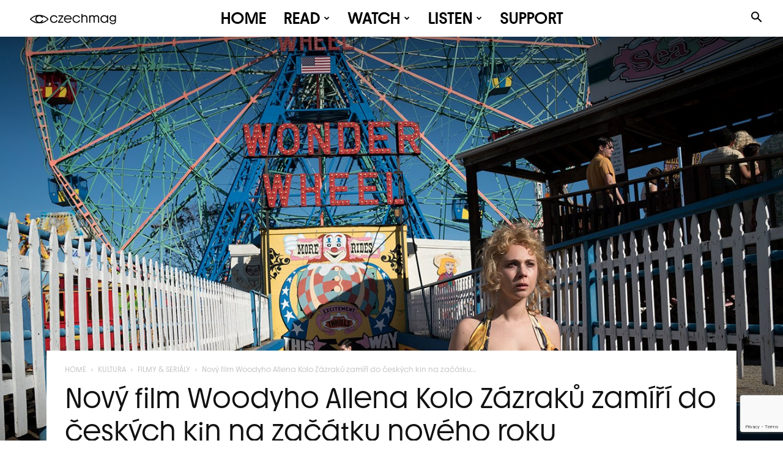

--- FILE ---
content_type: text/html; charset=UTF-8
request_url: https://czechmag.cz/novy-film-woodyho-allena-kolo-zazraku-zamiri-ceskych-kin-zacatku-noveho-roku/
body_size: 65744
content:
<!doctype html >
<!--[if IE 8]>    <html class="ie8" lang="en"> <![endif]-->
<!--[if IE 9]>    <html class="ie9" lang="en"> <![endif]-->
<!--[if gt IE 8]><!--> <html lang="cs"> <!--<![endif]-->
<head>
    <title>Nový film Woodyho Allena Kolo Zázraků zamíří do českých kin na začátku nového roku - Czechmag</title>
    <meta charset="UTF-8" />
    <meta name="viewport" content="width=device-width, initial-scale=1.0">
    <link rel="pingback" href="https://czechmag.cz/xmlrpc.php" />
    <meta name='robots' content='index, follow, max-image-preview:large, max-snippet:-1, max-video-preview:-1' />
<link rel="icon" type="image/png" href="https://czechmag.cz/wp-content/uploads/2024/12/Navrh-bez-nazvu-4.png"><link rel="apple-touch-icon" sizes="76x76" href="https://czechmag.cz/wp-content/uploads/2024/12/Facebook-post-1.jpg"/><link rel="apple-touch-icon" sizes="120x120" href="https://czechmag.cz/wp-content/uploads/2024/12/Facebook-post-1.jpg"/><link rel="apple-touch-icon" sizes="152x152" href="https://czechmag.cz/wp-content/uploads/2024/12/Facebook-post-1.jpg"/><link rel="apple-touch-icon" sizes="114x114" href="https://czechmag.cz/wp-content/uploads/2024/12/Facebook-post-1.jpg"/><link rel="apple-touch-icon" sizes="144x144" href="https://czechmag.cz/wp-content/uploads/2024/12/Facebook-post-1.jpg"/>
	<!-- This site is optimized with the Yoast SEO plugin v26.6 - https://yoast.com/wordpress/plugins/seo/ -->
	<meta name="description" content="Světová premiéra Woodyho Allenova dramatu z padesátých let s názvem Kolo Zázraků (Wonder Wheel) do českých kin vstoupí 4. ledna 2018." />
	<link rel="canonical" href="https://czechmag.cz/novy-film-woodyho-allena-kolo-zazraku-zamiri-ceskych-kin-zacatku-noveho-roku/" />
	<meta property="og:locale" content="cs_CZ" />
	<meta property="og:type" content="article" />
	<meta property="og:title" content="Nový film Woodyho Allena Kolo Zázraků zamíří do českých kin na začátku nového roku - Czechmag" />
	<meta property="og:description" content="Světová premiéra Woodyho Allenova dramatu z padesátých let s názvem Kolo Zázraků (Wonder Wheel) do českých kin vstoupí 4. ledna 2018." />
	<meta property="og:url" content="https://czechmag.cz/novy-film-woodyho-allena-kolo-zazraku-zamiri-ceskych-kin-zacatku-noveho-roku/" />
	<meta property="og:site_name" content="Czechmag" />
	<meta property="article:publisher" content="https://www.facebook.com/czechmag" />
	<meta property="article:author" content="https://www.facebook.com/czechmag" />
	<meta property="article:published_time" content="2017-11-08T08:15:34+00:00" />
	<meta property="og:image" content="https://i2.wp.com/czechmag.cz/wp-content/uploads/2017/11/wonder-wheel-review.jpg?fit=1440%2C810&ssl=1" />
	<meta property="og:image:width" content="1440" />
	<meta property="og:image:height" content="810" />
	<meta property="og:image:type" content="image/jpeg" />
	<meta name="author" content="CZECHMAG" />
	<meta name="twitter:card" content="summary_large_image" />
	<meta name="twitter:creator" content="@czechmag" />
	<meta name="twitter:site" content="@czechmag" />
	<meta name="twitter:label1" content="Napsal(a)" />
	<meta name="twitter:data1" content="CZECHMAG" />
	<meta name="twitter:label2" content="Odhadovaná doba čtení" />
	<meta name="twitter:data2" content="2 minuty" />
	<script type="application/ld+json" class="yoast-schema-graph">{"@context":"https://schema.org","@graph":[{"@type":"Article","@id":"https://czechmag.cz/novy-film-woodyho-allena-kolo-zazraku-zamiri-ceskych-kin-zacatku-noveho-roku/#article","isPartOf":{"@id":"https://czechmag.cz/novy-film-woodyho-allena-kolo-zazraku-zamiri-ceskych-kin-zacatku-noveho-roku/"},"author":{"name":"CZECHMAG","@id":"https://czechmag.cz/#/schema/person/90c8fd08ad64a9d26ed60fe9a9d2337e"},"headline":"Nový film Woodyho Allena Kolo Zázraků zamíří do českých kin na začátku nového roku","datePublished":"2017-11-08T08:15:34+00:00","mainEntityOfPage":{"@id":"https://czechmag.cz/novy-film-woodyho-allena-kolo-zazraku-zamiri-ceskych-kin-zacatku-noveho-roku/"},"wordCount":385,"commentCount":0,"publisher":{"@id":"https://czechmag.cz/#organization"},"image":{"@id":"https://czechmag.cz/novy-film-woodyho-allena-kolo-zazraku-zamiri-ceskych-kin-zacatku-noveho-roku/#primaryimage"},"thumbnailUrl":"https://czechmag.cz/wp-content/uploads/2017/11/wonder-wheel-review.jpg","keywords":["film","filmy","James Belushi","Juno Temple","Justin Timberlake","Kate Winslet","kinematografie","kolo zázraků","wonder wheel","woody allen"],"articleSection":["FILMY &amp; SERIÁLY"],"inLanguage":"cs","potentialAction":[{"@type":"CommentAction","name":"Comment","target":["https://czechmag.cz/novy-film-woodyho-allena-kolo-zazraku-zamiri-ceskych-kin-zacatku-noveho-roku/#respond"]}]},{"@type":"WebPage","@id":"https://czechmag.cz/novy-film-woodyho-allena-kolo-zazraku-zamiri-ceskych-kin-zacatku-noveho-roku/","url":"https://czechmag.cz/novy-film-woodyho-allena-kolo-zazraku-zamiri-ceskych-kin-zacatku-noveho-roku/","name":"Nový film Woodyho Allena Kolo Zázraků zamíří do českých kin na začátku nového roku - Czechmag","isPartOf":{"@id":"https://czechmag.cz/#website"},"primaryImageOfPage":{"@id":"https://czechmag.cz/novy-film-woodyho-allena-kolo-zazraku-zamiri-ceskych-kin-zacatku-noveho-roku/#primaryimage"},"image":{"@id":"https://czechmag.cz/novy-film-woodyho-allena-kolo-zazraku-zamiri-ceskych-kin-zacatku-noveho-roku/#primaryimage"},"thumbnailUrl":"https://czechmag.cz/wp-content/uploads/2017/11/wonder-wheel-review.jpg","datePublished":"2017-11-08T08:15:34+00:00","description":"Světová premiéra Woodyho Allenova dramatu z padesátých let s názvem Kolo Zázraků (Wonder Wheel) do českých kin vstoupí 4. ledna 2018.","breadcrumb":{"@id":"https://czechmag.cz/novy-film-woodyho-allena-kolo-zazraku-zamiri-ceskych-kin-zacatku-noveho-roku/#breadcrumb"},"inLanguage":"cs","potentialAction":[{"@type":"ReadAction","target":["https://czechmag.cz/novy-film-woodyho-allena-kolo-zazraku-zamiri-ceskych-kin-zacatku-noveho-roku/"]}]},{"@type":"ImageObject","inLanguage":"cs","@id":"https://czechmag.cz/novy-film-woodyho-allena-kolo-zazraku-zamiri-ceskych-kin-zacatku-noveho-roku/#primaryimage","url":"https://czechmag.cz/wp-content/uploads/2017/11/wonder-wheel-review.jpg","contentUrl":"https://czechmag.cz/wp-content/uploads/2017/11/wonder-wheel-review.jpg","width":1440,"height":810},{"@type":"BreadcrumbList","@id":"https://czechmag.cz/novy-film-woodyho-allena-kolo-zazraku-zamiri-ceskych-kin-zacatku-noveho-roku/#breadcrumb","itemListElement":[{"@type":"ListItem","position":1,"name":"Domů","item":"https://czechmag.cz/"},{"@type":"ListItem","position":2,"name":"Nový film Woodyho Allena Kolo Zázraků zamíří do českých kin na začátku nového roku"}]},{"@type":"WebSite","@id":"https://czechmag.cz/#website","url":"https://czechmag.cz/","name":"Czechmag","description":"Sonda do hlubin české kultury.","publisher":{"@id":"https://czechmag.cz/#organization"},"potentialAction":[{"@type":"SearchAction","target":{"@type":"EntryPoint","urlTemplate":"https://czechmag.cz/?s={search_term_string}"},"query-input":{"@type":"PropertyValueSpecification","valueRequired":true,"valueName":"search_term_string"}}],"inLanguage":"cs"},{"@type":"Organization","@id":"https://czechmag.cz/#organization","name":"Czechmag z. s.","url":"https://czechmag.cz/","logo":{"@type":"ImageObject","inLanguage":"cs","@id":"https://czechmag.cz/#/schema/logo/image/","url":"https://czechmag.cz/wp-content/uploads/2024/12/cropped-Facebook-post-1.jpg","contentUrl":"https://czechmag.cz/wp-content/uploads/2024/12/cropped-Facebook-post-1.jpg","width":512,"height":512,"caption":"Czechmag z. s."},"image":{"@id":"https://czechmag.cz/#/schema/logo/image/"},"sameAs":["https://www.facebook.com/czechmag","https://x.com/czechmag","https://www.instagram.com/czechmag/","https://www.youtube.com/czechmag"]},{"@type":"Person","@id":"https://czechmag.cz/#/schema/person/90c8fd08ad64a9d26ed60fe9a9d2337e","name":"CZECHMAG","image":{"@type":"ImageObject","inLanguage":"cs","@id":"https://czechmag.cz/#/schema/person/image/","url":"https://secure.gravatar.com/avatar/c35fa890b668860690b88453d0e15490585164e6fd5d7614f394f53ba4706ea0?s=96&d=wp_user_avatar&r=g","contentUrl":"https://secure.gravatar.com/avatar/c35fa890b668860690b88453d0e15490585164e6fd5d7614f394f53ba4706ea0?s=96&d=wp_user_avatar&r=g","caption":"CZECHMAG"},"description":"Sonda do hlubin české kultury.","sameAs":["https://czechmag.cz","https://www.facebook.com/czechmag","https://www.instagram.com/czechmag","https://x.com/czechmag","https://www.youtube.com/czechmag"],"url":"https://czechmag.cz/author/czechmag/"}]}</script>
	<!-- / Yoast SEO plugin. -->


<link rel='dns-prefetch' href='//js.stripe.com' />
<link rel='dns-prefetch' href='//www.googletagmanager.com' />
<link rel='dns-prefetch' href='//fonts.googleapis.com' />
<link rel='dns-prefetch' href='//pagead2.googlesyndication.com' />
<link rel="alternate" type="application/rss+xml" title="Czechmag &raquo; RSS zdroj" href="https://czechmag.cz/feed/" />
<link rel="alternate" type="application/rss+xml" title="Czechmag &raquo; RSS komentářů" href="https://czechmag.cz/comments/feed/" />
<link rel="alternate" type="application/rss+xml" title="Czechmag &raquo; RSS komentářů pro Nový film Woodyho Allena Kolo Zázraků zamíří do českých kin na začátku nového roku" href="https://czechmag.cz/novy-film-woodyho-allena-kolo-zazraku-zamiri-ceskych-kin-zacatku-noveho-roku/feed/" />
<link rel="alternate" title="oEmbed (JSON)" type="application/json+oembed" href="https://czechmag.cz/wp-json/oembed/1.0/embed?url=https%3A%2F%2Fczechmag.cz%2Fnovy-film-woodyho-allena-kolo-zazraku-zamiri-ceskych-kin-zacatku-noveho-roku%2F" />
<link rel="alternate" title="oEmbed (XML)" type="text/xml+oembed" href="https://czechmag.cz/wp-json/oembed/1.0/embed?url=https%3A%2F%2Fczechmag.cz%2Fnovy-film-woodyho-allena-kolo-zazraku-zamiri-ceskych-kin-zacatku-noveho-roku%2F&#038;format=xml" />
<style id='wp-img-auto-sizes-contain-inline-css' type='text/css'>
img:is([sizes=auto i],[sizes^="auto," i]){contain-intrinsic-size:3000px 1500px}
/*# sourceURL=wp-img-auto-sizes-contain-inline-css */
</style>
<link rel='stylesheet' id='givewp-campaign-blocks-fonts-css' href='https://fonts.googleapis.com/css2?family=Inter%3Awght%40400%3B500%3B600%3B700&#038;display=swap&#038;ver=6.9' type='text/css' media='all' />
<style id='wp-emoji-styles-inline-css' type='text/css'>

	img.wp-smiley, img.emoji {
		display: inline !important;
		border: none !important;
		box-shadow: none !important;
		height: 1em !important;
		width: 1em !important;
		margin: 0 0.07em !important;
		vertical-align: -0.1em !important;
		background: none !important;
		padding: 0 !important;
	}
/*# sourceURL=wp-emoji-styles-inline-css */
</style>
<style id='wp-block-library-inline-css' type='text/css'>
:root{--wp-block-synced-color:#7a00df;--wp-block-synced-color--rgb:122,0,223;--wp-bound-block-color:var(--wp-block-synced-color);--wp-editor-canvas-background:#ddd;--wp-admin-theme-color:#007cba;--wp-admin-theme-color--rgb:0,124,186;--wp-admin-theme-color-darker-10:#006ba1;--wp-admin-theme-color-darker-10--rgb:0,107,160.5;--wp-admin-theme-color-darker-20:#005a87;--wp-admin-theme-color-darker-20--rgb:0,90,135;--wp-admin-border-width-focus:2px}@media (min-resolution:192dpi){:root{--wp-admin-border-width-focus:1.5px}}.wp-element-button{cursor:pointer}:root .has-very-light-gray-background-color{background-color:#eee}:root .has-very-dark-gray-background-color{background-color:#313131}:root .has-very-light-gray-color{color:#eee}:root .has-very-dark-gray-color{color:#313131}:root .has-vivid-green-cyan-to-vivid-cyan-blue-gradient-background{background:linear-gradient(135deg,#00d084,#0693e3)}:root .has-purple-crush-gradient-background{background:linear-gradient(135deg,#34e2e4,#4721fb 50%,#ab1dfe)}:root .has-hazy-dawn-gradient-background{background:linear-gradient(135deg,#faaca8,#dad0ec)}:root .has-subdued-olive-gradient-background{background:linear-gradient(135deg,#fafae1,#67a671)}:root .has-atomic-cream-gradient-background{background:linear-gradient(135deg,#fdd79a,#004a59)}:root .has-nightshade-gradient-background{background:linear-gradient(135deg,#330968,#31cdcf)}:root .has-midnight-gradient-background{background:linear-gradient(135deg,#020381,#2874fc)}:root{--wp--preset--font-size--normal:16px;--wp--preset--font-size--huge:42px}.has-regular-font-size{font-size:1em}.has-larger-font-size{font-size:2.625em}.has-normal-font-size{font-size:var(--wp--preset--font-size--normal)}.has-huge-font-size{font-size:var(--wp--preset--font-size--huge)}.has-text-align-center{text-align:center}.has-text-align-left{text-align:left}.has-text-align-right{text-align:right}.has-fit-text{white-space:nowrap!important}#end-resizable-editor-section{display:none}.aligncenter{clear:both}.items-justified-left{justify-content:flex-start}.items-justified-center{justify-content:center}.items-justified-right{justify-content:flex-end}.items-justified-space-between{justify-content:space-between}.screen-reader-text{border:0;clip-path:inset(50%);height:1px;margin:-1px;overflow:hidden;padding:0;position:absolute;width:1px;word-wrap:normal!important}.screen-reader-text:focus{background-color:#ddd;clip-path:none;color:#444;display:block;font-size:1em;height:auto;left:5px;line-height:normal;padding:15px 23px 14px;text-decoration:none;top:5px;width:auto;z-index:100000}html :where(.has-border-color){border-style:solid}html :where([style*=border-top-color]){border-top-style:solid}html :where([style*=border-right-color]){border-right-style:solid}html :where([style*=border-bottom-color]){border-bottom-style:solid}html :where([style*=border-left-color]){border-left-style:solid}html :where([style*=border-width]){border-style:solid}html :where([style*=border-top-width]){border-top-style:solid}html :where([style*=border-right-width]){border-right-style:solid}html :where([style*=border-bottom-width]){border-bottom-style:solid}html :where([style*=border-left-width]){border-left-style:solid}html :where(img[class*=wp-image-]){height:auto;max-width:100%}:where(figure){margin:0 0 1em}html :where(.is-position-sticky){--wp-admin--admin-bar--position-offset:var(--wp-admin--admin-bar--height,0px)}@media screen and (max-width:600px){html :where(.is-position-sticky){--wp-admin--admin-bar--position-offset:0px}}

/*# sourceURL=wp-block-library-inline-css */
</style><style id='global-styles-inline-css' type='text/css'>
:root{--wp--preset--aspect-ratio--square: 1;--wp--preset--aspect-ratio--4-3: 4/3;--wp--preset--aspect-ratio--3-4: 3/4;--wp--preset--aspect-ratio--3-2: 3/2;--wp--preset--aspect-ratio--2-3: 2/3;--wp--preset--aspect-ratio--16-9: 16/9;--wp--preset--aspect-ratio--9-16: 9/16;--wp--preset--color--black: #000000;--wp--preset--color--cyan-bluish-gray: #abb8c3;--wp--preset--color--white: #ffffff;--wp--preset--color--pale-pink: #f78da7;--wp--preset--color--vivid-red: #cf2e2e;--wp--preset--color--luminous-vivid-orange: #ff6900;--wp--preset--color--luminous-vivid-amber: #fcb900;--wp--preset--color--light-green-cyan: #7bdcb5;--wp--preset--color--vivid-green-cyan: #00d084;--wp--preset--color--pale-cyan-blue: #8ed1fc;--wp--preset--color--vivid-cyan-blue: #0693e3;--wp--preset--color--vivid-purple: #9b51e0;--wp--preset--gradient--vivid-cyan-blue-to-vivid-purple: linear-gradient(135deg,rgb(6,147,227) 0%,rgb(155,81,224) 100%);--wp--preset--gradient--light-green-cyan-to-vivid-green-cyan: linear-gradient(135deg,rgb(122,220,180) 0%,rgb(0,208,130) 100%);--wp--preset--gradient--luminous-vivid-amber-to-luminous-vivid-orange: linear-gradient(135deg,rgb(252,185,0) 0%,rgb(255,105,0) 100%);--wp--preset--gradient--luminous-vivid-orange-to-vivid-red: linear-gradient(135deg,rgb(255,105,0) 0%,rgb(207,46,46) 100%);--wp--preset--gradient--very-light-gray-to-cyan-bluish-gray: linear-gradient(135deg,rgb(238,238,238) 0%,rgb(169,184,195) 100%);--wp--preset--gradient--cool-to-warm-spectrum: linear-gradient(135deg,rgb(74,234,220) 0%,rgb(151,120,209) 20%,rgb(207,42,186) 40%,rgb(238,44,130) 60%,rgb(251,105,98) 80%,rgb(254,248,76) 100%);--wp--preset--gradient--blush-light-purple: linear-gradient(135deg,rgb(255,206,236) 0%,rgb(152,150,240) 100%);--wp--preset--gradient--blush-bordeaux: linear-gradient(135deg,rgb(254,205,165) 0%,rgb(254,45,45) 50%,rgb(107,0,62) 100%);--wp--preset--gradient--luminous-dusk: linear-gradient(135deg,rgb(255,203,112) 0%,rgb(199,81,192) 50%,rgb(65,88,208) 100%);--wp--preset--gradient--pale-ocean: linear-gradient(135deg,rgb(255,245,203) 0%,rgb(182,227,212) 50%,rgb(51,167,181) 100%);--wp--preset--gradient--electric-grass: linear-gradient(135deg,rgb(202,248,128) 0%,rgb(113,206,126) 100%);--wp--preset--gradient--midnight: linear-gradient(135deg,rgb(2,3,129) 0%,rgb(40,116,252) 100%);--wp--preset--font-size--small: 11px;--wp--preset--font-size--medium: 20px;--wp--preset--font-size--large: 32px;--wp--preset--font-size--x-large: 42px;--wp--preset--font-size--regular: 15px;--wp--preset--font-size--larger: 50px;--wp--preset--spacing--20: 0.44rem;--wp--preset--spacing--30: 0.67rem;--wp--preset--spacing--40: 1rem;--wp--preset--spacing--50: 1.5rem;--wp--preset--spacing--60: 2.25rem;--wp--preset--spacing--70: 3.38rem;--wp--preset--spacing--80: 5.06rem;--wp--preset--shadow--natural: 6px 6px 9px rgba(0, 0, 0, 0.2);--wp--preset--shadow--deep: 12px 12px 50px rgba(0, 0, 0, 0.4);--wp--preset--shadow--sharp: 6px 6px 0px rgba(0, 0, 0, 0.2);--wp--preset--shadow--outlined: 6px 6px 0px -3px rgb(255, 255, 255), 6px 6px rgb(0, 0, 0);--wp--preset--shadow--crisp: 6px 6px 0px rgb(0, 0, 0);}:where(.is-layout-flex){gap: 0.5em;}:where(.is-layout-grid){gap: 0.5em;}body .is-layout-flex{display: flex;}.is-layout-flex{flex-wrap: wrap;align-items: center;}.is-layout-flex > :is(*, div){margin: 0;}body .is-layout-grid{display: grid;}.is-layout-grid > :is(*, div){margin: 0;}:where(.wp-block-columns.is-layout-flex){gap: 2em;}:where(.wp-block-columns.is-layout-grid){gap: 2em;}:where(.wp-block-post-template.is-layout-flex){gap: 1.25em;}:where(.wp-block-post-template.is-layout-grid){gap: 1.25em;}.has-black-color{color: var(--wp--preset--color--black) !important;}.has-cyan-bluish-gray-color{color: var(--wp--preset--color--cyan-bluish-gray) !important;}.has-white-color{color: var(--wp--preset--color--white) !important;}.has-pale-pink-color{color: var(--wp--preset--color--pale-pink) !important;}.has-vivid-red-color{color: var(--wp--preset--color--vivid-red) !important;}.has-luminous-vivid-orange-color{color: var(--wp--preset--color--luminous-vivid-orange) !important;}.has-luminous-vivid-amber-color{color: var(--wp--preset--color--luminous-vivid-amber) !important;}.has-light-green-cyan-color{color: var(--wp--preset--color--light-green-cyan) !important;}.has-vivid-green-cyan-color{color: var(--wp--preset--color--vivid-green-cyan) !important;}.has-pale-cyan-blue-color{color: var(--wp--preset--color--pale-cyan-blue) !important;}.has-vivid-cyan-blue-color{color: var(--wp--preset--color--vivid-cyan-blue) !important;}.has-vivid-purple-color{color: var(--wp--preset--color--vivid-purple) !important;}.has-black-background-color{background-color: var(--wp--preset--color--black) !important;}.has-cyan-bluish-gray-background-color{background-color: var(--wp--preset--color--cyan-bluish-gray) !important;}.has-white-background-color{background-color: var(--wp--preset--color--white) !important;}.has-pale-pink-background-color{background-color: var(--wp--preset--color--pale-pink) !important;}.has-vivid-red-background-color{background-color: var(--wp--preset--color--vivid-red) !important;}.has-luminous-vivid-orange-background-color{background-color: var(--wp--preset--color--luminous-vivid-orange) !important;}.has-luminous-vivid-amber-background-color{background-color: var(--wp--preset--color--luminous-vivid-amber) !important;}.has-light-green-cyan-background-color{background-color: var(--wp--preset--color--light-green-cyan) !important;}.has-vivid-green-cyan-background-color{background-color: var(--wp--preset--color--vivid-green-cyan) !important;}.has-pale-cyan-blue-background-color{background-color: var(--wp--preset--color--pale-cyan-blue) !important;}.has-vivid-cyan-blue-background-color{background-color: var(--wp--preset--color--vivid-cyan-blue) !important;}.has-vivid-purple-background-color{background-color: var(--wp--preset--color--vivid-purple) !important;}.has-black-border-color{border-color: var(--wp--preset--color--black) !important;}.has-cyan-bluish-gray-border-color{border-color: var(--wp--preset--color--cyan-bluish-gray) !important;}.has-white-border-color{border-color: var(--wp--preset--color--white) !important;}.has-pale-pink-border-color{border-color: var(--wp--preset--color--pale-pink) !important;}.has-vivid-red-border-color{border-color: var(--wp--preset--color--vivid-red) !important;}.has-luminous-vivid-orange-border-color{border-color: var(--wp--preset--color--luminous-vivid-orange) !important;}.has-luminous-vivid-amber-border-color{border-color: var(--wp--preset--color--luminous-vivid-amber) !important;}.has-light-green-cyan-border-color{border-color: var(--wp--preset--color--light-green-cyan) !important;}.has-vivid-green-cyan-border-color{border-color: var(--wp--preset--color--vivid-green-cyan) !important;}.has-pale-cyan-blue-border-color{border-color: var(--wp--preset--color--pale-cyan-blue) !important;}.has-vivid-cyan-blue-border-color{border-color: var(--wp--preset--color--vivid-cyan-blue) !important;}.has-vivid-purple-border-color{border-color: var(--wp--preset--color--vivid-purple) !important;}.has-vivid-cyan-blue-to-vivid-purple-gradient-background{background: var(--wp--preset--gradient--vivid-cyan-blue-to-vivid-purple) !important;}.has-light-green-cyan-to-vivid-green-cyan-gradient-background{background: var(--wp--preset--gradient--light-green-cyan-to-vivid-green-cyan) !important;}.has-luminous-vivid-amber-to-luminous-vivid-orange-gradient-background{background: var(--wp--preset--gradient--luminous-vivid-amber-to-luminous-vivid-orange) !important;}.has-luminous-vivid-orange-to-vivid-red-gradient-background{background: var(--wp--preset--gradient--luminous-vivid-orange-to-vivid-red) !important;}.has-very-light-gray-to-cyan-bluish-gray-gradient-background{background: var(--wp--preset--gradient--very-light-gray-to-cyan-bluish-gray) !important;}.has-cool-to-warm-spectrum-gradient-background{background: var(--wp--preset--gradient--cool-to-warm-spectrum) !important;}.has-blush-light-purple-gradient-background{background: var(--wp--preset--gradient--blush-light-purple) !important;}.has-blush-bordeaux-gradient-background{background: var(--wp--preset--gradient--blush-bordeaux) !important;}.has-luminous-dusk-gradient-background{background: var(--wp--preset--gradient--luminous-dusk) !important;}.has-pale-ocean-gradient-background{background: var(--wp--preset--gradient--pale-ocean) !important;}.has-electric-grass-gradient-background{background: var(--wp--preset--gradient--electric-grass) !important;}.has-midnight-gradient-background{background: var(--wp--preset--gradient--midnight) !important;}.has-small-font-size{font-size: var(--wp--preset--font-size--small) !important;}.has-medium-font-size{font-size: var(--wp--preset--font-size--medium) !important;}.has-large-font-size{font-size: var(--wp--preset--font-size--large) !important;}.has-x-large-font-size{font-size: var(--wp--preset--font-size--x-large) !important;}
/*# sourceURL=global-styles-inline-css */
</style>

<style id='classic-theme-styles-inline-css' type='text/css'>
/*! This file is auto-generated */
.wp-block-button__link{color:#fff;background-color:#32373c;border-radius:9999px;box-shadow:none;text-decoration:none;padding:calc(.667em + 2px) calc(1.333em + 2px);font-size:1.125em}.wp-block-file__button{background:#32373c;color:#fff;text-decoration:none}
/*# sourceURL=/wp-includes/css/classic-themes.min.css */
</style>
<link rel='stylesheet' id='contact-form-7-css' href='https://czechmag.cz/wp-content/plugins/contact-form-7/includes/css/styles.css?ver=6.1.4' type='text/css' media='all' />
<link rel='stylesheet' id='mgl-css-css' href='https://czechmag.cz/wp-content/plugins/meow-gallery/app/style.min.css?ver=1765968044' type='text/css' media='all' />
<link rel='stylesheet' id='leaflet-css-css' href='https://czechmag.cz/wp-content/plugins/meow-lightbox/app/style.min.css?ver=1765968049' type='text/css' media='all' />
<link rel='stylesheet' id='wp-polls-css' href='https://czechmag.cz/wp-content/plugins/wp-polls/polls-css.css?ver=2.77.3' type='text/css' media='all' />
<style id='wp-polls-inline-css' type='text/css'>
.wp-polls .pollbar {
	margin: 1px;
	font-size: 6px;
	line-height: 8px;
	height: 8px;
	background-image: url('https://czechmag.cz/wp-content/plugins/wp-polls/images/default/pollbg.gif');
	border: 1px solid #c8c8c8;
}

/*# sourceURL=wp-polls-inline-css */
</style>
<link rel='stylesheet' id='give-styles-css' href='https://czechmag.cz/wp-content/plugins/give/build/assets/dist/css/give.css?ver=4.13.2' type='text/css' media='all' />
<link rel='stylesheet' id='give-donation-summary-style-frontend-css' href='https://czechmag.cz/wp-content/plugins/give/build/assets/dist/css/give-donation-summary.css?ver=4.13.2' type='text/css' media='all' />
<link rel='stylesheet' id='givewp-design-system-foundation-css' href='https://czechmag.cz/wp-content/plugins/give/build/assets/dist/css/design-system/foundation.css?ver=1.2.0' type='text/css' media='all' />
<link rel='stylesheet' id='td-plugin-multi-purpose-css' href='https://czechmag.cz/wp-content/plugins/td-composer/td-multi-purpose/style.css?ver=7cd248d7ca13c255207c3f8b916c3f00' type='text/css' media='all' />
<link rel='stylesheet' id='td-theme-css' href='https://czechmag.cz/wp-content/themes/Newspaper/style.css?ver=12.7.3' type='text/css' media='all' />
<style id='td-theme-inline-css' type='text/css'>@media (max-width:767px){.td-header-desktop-wrap{display:none}}@media (min-width:767px){.td-header-mobile-wrap{display:none}}</style>
<link rel='stylesheet' id='td-legacy-framework-front-style-css' href='https://czechmag.cz/wp-content/plugins/td-composer/legacy/Newspaper/assets/css/td_legacy_main.css?ver=7cd248d7ca13c255207c3f8b916c3f00' type='text/css' media='all' />
<link rel='stylesheet' id='td-standard-pack-framework-front-style-css' href='https://czechmag.cz/wp-content/plugins/td-standard-pack/Newspaper/assets/css/td_standard_pack_main.css?ver=c12e6da63ed2f212e87e44e5e9b9a302' type='text/css' media='all' />
<link rel='stylesheet' id='td-theme-demo-style-css' href='https://czechmag.cz/wp-content/plugins/td-composer/legacy/Newspaper/includes/demos/week/demo_style.css?ver=12.7.3' type='text/css' media='all' />
<link rel='stylesheet' id='tdb_style_cloud_templates_front-css' href='https://czechmag.cz/wp-content/plugins/td-cloud-library/assets/css/tdb_main.css?ver=6127d3b6131f900b2e62bb855b13dc3b' type='text/css' media='all' />
<script type="text/javascript" src="https://czechmag.cz/wp-includes/js/dist/hooks.min.js?ver=dd5603f07f9220ed27f1" id="wp-hooks-js"></script>
<script type="text/javascript" src="https://czechmag.cz/wp-includes/js/dist/i18n.min.js?ver=c26c3dc7bed366793375" id="wp-i18n-js"></script>
<script type="text/javascript" id="wp-i18n-js-after">
/* <![CDATA[ */
wp.i18n.setLocaleData( { 'text direction\u0004ltr': [ 'ltr' ] } );
//# sourceURL=wp-i18n-js-after
/* ]]> */
</script>
<script type="text/javascript" id="mwl-build-js-js-extra">
/* <![CDATA[ */
var mwl_settings = {"api_url":"https://czechmag.cz/wp-json/meow-lightbox/v1/","rest_nonce":"44059b3476","plugin_url":"https://czechmag.cz/wp-content/plugins/meow-lightbox/app/","version":"1765968049","settings":{"rtf_slider_fix":false,"engine":"photoswipe","backdrop_opacity":85,"theme":"dark-glass","flat_orientation":"below","orientation":"auto","selector":".entry-content, .gallery, .mgl-gallery, .wp-block-gallery,  .wp-block-image","selector_ahead":false,"deep_linking":false,"deep_linking_slug":"mwl","rendering_delay":300,"include_orphans":false,"js_logs":false,"social_sharing":false,"social_sharing_facebook":true,"social_sharing_twitter":true,"social_sharing_pinterest":true,"separate_galleries":false,"disable_arrows_on_mobile":false,"animation_toggle":"none","animation_speed":"normal","low_res_placeholder":false,"wordpress_big_image":false,"right_click_protection":true,"magnification":true,"full_screen":true,"anti_selector":".blog, .archive, .emoji, .attachment-post-image, .no-lightbox","preloading":false,"download_link":true,"caption_source":"caption","caption_ellipsis":true,"exif":{"title":false,"caption":true,"camera":false,"lens":false,"date":false,"date_timezone":false,"shutter_speed":false,"aperture":false,"focal_length":false,"iso":false,"keywords":false,"metadata_toggle":false},"slideshow":{"enabled":false,"timer":3000},"map":{"enabled":false}}};
//# sourceURL=mwl-build-js-js-extra
/* ]]> */
</script>
<script type="text/javascript" src="https://czechmag.cz/wp-content/plugins/meow-lightbox/app/lightbox.js?ver=1765968049" id="mwl-build-js-js"></script>
<script type="text/javascript" src="https://czechmag.cz/wp-includes/js/jquery/jquery.min.js?ver=3.7.1" id="jquery-core-js"></script>
<script type="text/javascript" src="https://czechmag.cz/wp-includes/js/jquery/jquery-migrate.min.js?ver=3.4.1" id="jquery-migrate-js"></script>
<script type="text/javascript" id="give-stripe-js-js-extra">
/* <![CDATA[ */
var give_stripe_vars = {"zero_based_currency":"","zero_based_currencies_list":["JPY","KRW","CLP","ISK","BIF","DJF","GNF","KHR","KPW","LAK","LKR","MGA","MZN","VUV"],"sitename":"CZECHMAG","checkoutBtnTitle":"Darovat","publishable_key":"pk_live_51Qus5IDvZWjDfsemiiv3S5LeltKUKO7LzhZGjRrtT7gCsmfaSQ2WHTTbZF512kZwRJJnM93MvIQ4z7EUEZvi1NTP00JErHS4Hi","checkout_image":"","checkout_address":"","checkout_processing_text":"Platba se zpracov\u00e1v\u00e1...","give_version":"4.13.2","cc_fields_format":"multi","card_number_placeholder_text":"\u010c\u00edslo karty","card_cvc_placeholder_text":"CVC","donate_button_text":"P\u0159isp\u011bt","element_font_styles":{"cssSrc":false},"element_base_styles":{"color":"#32325D","fontWeight":500,"fontSize":"16px","fontSmoothing":"antialiased","::placeholder":{"color":"#222222"},":-webkit-autofill":{"color":"#e39f48"}},"element_complete_styles":{},"element_empty_styles":{},"element_invalid_styles":{},"float_labels":"","base_country":"CZ","preferred_locale":"cs"};
//# sourceURL=give-stripe-js-js-extra
/* ]]> */
</script>
<script type="text/javascript" src="https://js.stripe.com/v3/?ver=4.13.2" id="give-stripe-js-js"></script>
<script type="text/javascript" src="https://czechmag.cz/wp-content/plugins/give/build/assets/dist/js/give-stripe.js?ver=4.13.2" id="give-stripe-onpage-js-js"></script>
<script type="text/javascript" id="give-js-extra">
/* <![CDATA[ */
var give_global_vars = {"ajaxurl":"https://czechmag.cz/wp-admin/admin-ajax.php","checkout_nonce":"21d78498b6","currency":"CZK","currency_sign":"K\u010d","currency_pos":"after","thousands_separator":" ","decimal_separator":",","no_gateway":"Vyberte platebn\u00ed metodu.","bad_minimum":"Minim\u00e1ln\u00ed vlastn\u00ed \u010d\u00e1stka daru pro tento formul\u00e1\u0159 je","bad_maximum":"Maxim\u00e1ln\u00ed vlastn\u00ed v\u00fd\u0161e daru pro tento formul\u00e1\u0159 je","general_loading":"Na\u010d\u00edt\u00e1n\u00ed\u2026","purchase_loading":"Pros\u00edm \u010dekejte...","textForOverlayScreen":"\u003Ch3\u003EZpracov\u00e1v\u00e1 se\u2026\u003C/h3\u003E\u003Cp\u003EBude to ot\u00e1zka chvilky!\u003C/p\u003E","number_decimals":"2","is_test_mode":"","give_version":"4.13.2","magnific_options":{"main_class":"give-modal","close_on_bg_click":false},"form_translation":{"payment-mode":"Vyberte pros\u00edm re\u017eim platby.","give_first":"Zadejte k\u0159estn\u00ed jm\u00e9no.","give_last":"Zadejte pros\u00edm sv\u00e9 p\u0159\u00edjmen\u00ed.","give_email":"Zadejte pros\u00edm platnou e-mailovou adresu.","give_user_login":"Neplatn\u00e1 e-mailov\u00e1 adresa nebo u\u017eivatelsk\u00e9 jm\u00e9no.","give_user_pass":"Zadejte heslo","give_user_pass_confirm":"Zadejte potvrzen\u00ed hesla.","give_agree_to_terms":"Mus\u00edte souhlasit s obchodn\u00edmi podm\u00ednkami."},"confirm_email_sent_message":"Zkontrolujte si pros\u00edm e\u2011mail a klikn\u011bte na odkaz pro p\u0159\u00edstup k \u00fapln\u00e9 historii dar\u016f.","ajax_vars":{"ajaxurl":"https://czechmag.cz/wp-admin/admin-ajax.php","ajaxNonce":"a77bfea250","loading":"Na\u010d\u00edt\u00e1m","select_option":"Vyberte mo\u017enost","default_gateway":"stripe","permalinks":"1","number_decimals":2},"cookie_hash":"662d04e8317456a60ff603b72131cca9","session_nonce_cookie_name":"wp-give_session_reset_nonce_662d04e8317456a60ff603b72131cca9","session_cookie_name":"wp-give_session_662d04e8317456a60ff603b72131cca9","delete_session_nonce_cookie":"0"};
var giveApiSettings = {"root":"https://czechmag.cz/wp-json/give-api/v2/","rest_base":"give-api/v2"};
//# sourceURL=give-js-extra
/* ]]> */
</script>
<script type="text/javascript" id="give-js-translations">
/* <![CDATA[ */
( function( domain, translations ) {
	var localeData = translations.locale_data[ domain ] || translations.locale_data.messages;
	localeData[""].domain = domain;
	wp.i18n.setLocaleData( localeData, domain );
} )( "give", {"translation-revision-date":"2025-12-16 13:19:23+0000","generator":"GlotPress\/4.0.3","domain":"messages","locale_data":{"messages":{"":{"domain":"messages","plural-forms":"nplurals=3; plural=(n == 1) ? 0 : ((n >= 2 && n <= 4) ? 1 : 2);","lang":"cs_CZ"},"Dismiss this notice.":["Skr\u00fdt toto upozorn\u011bn\u00ed."]}},"comment":{"reference":"build\/assets\/dist\/js\/give.js"}} );
//# sourceURL=give-js-translations
/* ]]> */
</script>
<script type="text/javascript" src="https://czechmag.cz/wp-content/plugins/give/build/assets/dist/js/give.js?ver=8540f4f50a2032d9c5b5" id="give-js"></script>

<!-- Google tag (gtag.js) snippet added by Site Kit -->
<!-- Google Analytics snippet added by Site Kit -->
<script type="text/javascript" src="https://www.googletagmanager.com/gtag/js?id=G-N1WC234T83" id="google_gtagjs-js" async></script>
<script type="text/javascript" id="google_gtagjs-js-after">
/* <![CDATA[ */
window.dataLayer = window.dataLayer || [];function gtag(){dataLayer.push(arguments);}
gtag("set","linker",{"domains":["czechmag.cz"]});
gtag("js", new Date());
gtag("set", "developer_id.dZTNiMT", true);
gtag("config", "G-N1WC234T83");
 window._googlesitekit = window._googlesitekit || {}; window._googlesitekit.throttledEvents = []; window._googlesitekit.gtagEvent = (name, data) => { var key = JSON.stringify( { name, data } ); if ( !! window._googlesitekit.throttledEvents[ key ] ) { return; } window._googlesitekit.throttledEvents[ key ] = true; setTimeout( () => { delete window._googlesitekit.throttledEvents[ key ]; }, 5 ); gtag( "event", name, { ...data, event_source: "site-kit" } ); }; 
//# sourceURL=google_gtagjs-js-after
/* ]]> */
</script>
<link rel="https://api.w.org/" href="https://czechmag.cz/wp-json/" /><link rel="alternate" title="JSON" type="application/json" href="https://czechmag.cz/wp-json/wp/v2/posts/26868" /><link rel="EditURI" type="application/rsd+xml" title="RSD" href="https://czechmag.cz/xmlrpc.php?rsd" />
<meta name="generator" content="WordPress 6.9" />
<link rel='shortlink' href='https://czechmag.cz/?p=26868' />
<meta name="generator" content="Site Kit by Google 1.168.0" /><!-- Google Tag Manager -->
<script>(function(w,d,s,l,i){w[l]=w[l]||[];w[l].push({'gtm.start':
new Date().getTime(),event:'gtm.js'});var f=d.getElementsByTagName(s)[0],
j=d.createElement(s),dl=l!='dataLayer'?'&l='+l:'';j.async=true;j.src=
'https://www.googletagmanager.com/gtm.js?id='+i+dl;f.parentNode.insertBefore(j,f);
})(window,document,'script','dataLayer','GTM-5SFL6GBS');</script>
<!-- End Google Tag Manager -->

<script async src="https://pagead2.googlesyndication.com/pagead/js/adsbygoogle.js?client=ca-pub-9994427992665461"
     crossorigin="anonymous"></script>  <script src="https://cdn.onesignal.com/sdks/web/v16/OneSignalSDK.page.js" defer></script>
  <script>
          window.OneSignalDeferred = window.OneSignalDeferred || [];
          OneSignalDeferred.push(async function(OneSignal) {
            await OneSignal.init({
              appId: "11743eb6-50e3-457c-b6f7-9bb9033e3762",
              serviceWorkerOverrideForTypical: true,
              path: "https://czechmag.cz/wp-content/plugins/onesignal-free-web-push-notifications/sdk_files/",
              serviceWorkerParam: { scope: "/wp-content/plugins/onesignal-free-web-push-notifications/sdk_files/push/onesignal/" },
              serviceWorkerPath: "OneSignalSDKWorker.js",
            });
          });

          // Unregister the legacy OneSignal service worker to prevent scope conflicts
          if (navigator.serviceWorker) {
            navigator.serviceWorker.getRegistrations().then((registrations) => {
              // Iterate through all registered service workers
              registrations.forEach((registration) => {
                // Check the script URL to identify the specific service worker
                if (registration.active && registration.active.scriptURL.includes('OneSignalSDKWorker.js.php')) {
                  // Unregister the service worker
                  registration.unregister().then((success) => {
                    if (success) {
                      console.log('OneSignalSW: Successfully unregistered:', registration.active.scriptURL);
                    } else {
                      console.log('OneSignalSW: Failed to unregister:', registration.active.scriptURL);
                    }
                  });
                }
              });
            }).catch((error) => {
              console.error('Error fetching service worker registrations:', error);
            });
        }
        </script>
<meta name="generator" content="Give v4.13.2" />
    <script>
        window.tdb_global_vars = {"wpRestUrl":"https:\/\/czechmag.cz\/wp-json\/","permalinkStructure":"\/%postname%\/"};
        window.tdb_p_autoload_vars = {"isAjax":false,"isAdminBarShowing":false,"autoloadStatus":"off","origPostEditUrl":null};
    </script>
    
    <style id="tdb-global-colors">:root{--accent-color:#fff}</style>

    
	<meta name="google-site-verification" content="Ng5_i7_TICH6I3kwh6SFqTEGLtEJh2jillSUk7V2vrQ">
<!-- Google AdSense meta tags added by Site Kit -->
<meta name="google-adsense-platform-account" content="ca-host-pub-2644536267352236">
<meta name="google-adsense-platform-domain" content="sitekit.withgoogle.com">
<!-- End Google AdSense meta tags added by Site Kit -->

<!-- Google Tag Manager snippet added by Site Kit -->
<script type="text/javascript">
/* <![CDATA[ */

			( function( w, d, s, l, i ) {
				w[l] = w[l] || [];
				w[l].push( {'gtm.start': new Date().getTime(), event: 'gtm.js'} );
				var f = d.getElementsByTagName( s )[0],
					j = d.createElement( s ), dl = l != 'dataLayer' ? '&l=' + l : '';
				j.async = true;
				j.src = 'https://www.googletagmanager.com/gtm.js?id=' + i + dl;
				f.parentNode.insertBefore( j, f );
			} )( window, document, 'script', 'dataLayer', 'GTM-5SFL6GBS' );
			
/* ]]> */
</script>

<!-- End Google Tag Manager snippet added by Site Kit -->

<!-- Google AdSense snippet added by Site Kit -->
<script type="text/javascript" async="async" src="https://pagead2.googlesyndication.com/pagead/js/adsbygoogle.js?client=ca-pub-9994427992665461&amp;host=ca-host-pub-2644536267352236" crossorigin="anonymous"></script>

<!-- End Google AdSense snippet added by Site Kit -->

<!-- JS generated by theme -->

<script type="text/javascript" id="td-generated-header-js">
    
    

	    var tdBlocksArray = []; //here we store all the items for the current page

	    // td_block class - each ajax block uses a object of this class for requests
	    function tdBlock() {
		    this.id = '';
		    this.block_type = 1; //block type id (1-234 etc)
		    this.atts = '';
		    this.td_column_number = '';
		    this.td_current_page = 1; //
		    this.post_count = 0; //from wp
		    this.found_posts = 0; //from wp
		    this.max_num_pages = 0; //from wp
		    this.td_filter_value = ''; //current live filter value
		    this.is_ajax_running = false;
		    this.td_user_action = ''; // load more or infinite loader (used by the animation)
		    this.header_color = '';
		    this.ajax_pagination_infinite_stop = ''; //show load more at page x
	    }

        // td_js_generator - mini detector
        ( function () {
            var htmlTag = document.getElementsByTagName("html")[0];

	        if ( navigator.userAgent.indexOf("MSIE 10.0") > -1 ) {
                htmlTag.className += ' ie10';
            }

            if ( !!navigator.userAgent.match(/Trident.*rv\:11\./) ) {
                htmlTag.className += ' ie11';
            }

	        if ( navigator.userAgent.indexOf("Edge") > -1 ) {
                htmlTag.className += ' ieEdge';
            }

            if ( /(iPad|iPhone|iPod)/g.test(navigator.userAgent) ) {
                htmlTag.className += ' td-md-is-ios';
            }

            var user_agent = navigator.userAgent.toLowerCase();
            if ( user_agent.indexOf("android") > -1 ) {
                htmlTag.className += ' td-md-is-android';
            }

            if ( -1 !== navigator.userAgent.indexOf('Mac OS X')  ) {
                htmlTag.className += ' td-md-is-os-x';
            }

            if ( /chrom(e|ium)/.test(navigator.userAgent.toLowerCase()) ) {
               htmlTag.className += ' td-md-is-chrome';
            }

            if ( -1 !== navigator.userAgent.indexOf('Firefox') ) {
                htmlTag.className += ' td-md-is-firefox';
            }

            if ( -1 !== navigator.userAgent.indexOf('Safari') && -1 === navigator.userAgent.indexOf('Chrome') ) {
                htmlTag.className += ' td-md-is-safari';
            }

            if( -1 !== navigator.userAgent.indexOf('IEMobile') ){
                htmlTag.className += ' td-md-is-iemobile';
            }

        })();

        var tdLocalCache = {};

        ( function () {
            "use strict";

            tdLocalCache = {
                data: {},
                remove: function (resource_id) {
                    delete tdLocalCache.data[resource_id];
                },
                exist: function (resource_id) {
                    return tdLocalCache.data.hasOwnProperty(resource_id) && tdLocalCache.data[resource_id] !== null;
                },
                get: function (resource_id) {
                    return tdLocalCache.data[resource_id];
                },
                set: function (resource_id, cachedData) {
                    tdLocalCache.remove(resource_id);
                    tdLocalCache.data[resource_id] = cachedData;
                }
            };
        })();

    
    
var td_viewport_interval_list=[{"limitBottom":767,"sidebarWidth":228},{"limitBottom":1018,"sidebarWidth":300},{"limitBottom":1140,"sidebarWidth":324}];
var td_animation_stack_effect="type0";
var tds_animation_stack=true;
var td_animation_stack_specific_selectors=".entry-thumb, img, .td-lazy-img";
var td_animation_stack_general_selectors=".td-animation-stack img, .td-animation-stack .entry-thumb, .post img, .td-animation-stack .td-lazy-img";
var tds_general_modal_image="yes";
var tdc_is_installed="yes";
var tdc_domain_active=false;
var td_ajax_url="https:\/\/czechmag.cz\/wp-admin\/admin-ajax.php?td_theme_name=Newspaper&v=12.7.3";
var td_get_template_directory_uri="https:\/\/czechmag.cz\/wp-content\/plugins\/td-composer\/legacy\/common";
var tds_snap_menu="smart_snap_always";
var tds_logo_on_sticky="show_header_logo";
var tds_header_style="tdm_header_style_2";
var td_please_wait="\u010cekej pros\u00edm...";
var td_email_user_pass_incorrect="Jm\u00e9no nebo heslo nen\u00ed spr\u00e1vn\u00e9!";
var td_email_user_incorrect="E-mail nebo u\u017eivatelsk\u00e9 jm\u00e9no nen\u00ed spr\u00e1vn\u00e9!";
var td_email_incorrect="Zadal jsi \u0161patn\u00fd e-mail";
var td_user_incorrect="Username incorrect!";
var td_email_user_empty="Email or username empty!";
var td_pass_empty="Pass empty!";
var td_pass_pattern_incorrect="Invalid Pass Pattern!";
var td_retype_pass_incorrect="Retyped Pass incorrect!";
var tds_more_articles_on_post_enable="";
var tds_more_articles_on_post_time_to_wait="";
var tds_more_articles_on_post_pages_distance_from_top=0;
var tds_captcha="";
var tds_theme_color_site_wide="#e53622";
var tds_smart_sidebar="enabled";
var tdThemeName="Newspaper";
var tdThemeNameWl="Newspaper";
var td_magnific_popup_translation_tPrev="P\u0159edchoz\u00ed (\u0161ipka vlevo)";
var td_magnific_popup_translation_tNext="Dal\u0161\u00ed (\u0161ipka vpravo)";
var td_magnific_popup_translation_tCounter="%curr% z %total%";
var td_magnific_popup_translation_ajax_tError="Obsah z %url% nelze na\u010d\u00edst.";
var td_magnific_popup_translation_image_tError="Obr\u00e1zek #%curr% nelze na\u010d\u00edst.";
var tdBlockNonce="f84ec06b53";
var tdMobileMenu="enabled";
var tdMobileSearch="enabled";
var tdDateNamesI18n={"month_names":["Leden","\u00danor","B\u0159ezen","Duben","Kv\u011bten","\u010cerven","\u010cervenec","Srpen","Z\u00e1\u0159\u00ed","\u0158\u00edjen","Listopad","Prosinec"],"month_names_short":["Led","\u00dano","B\u0159e","Dub","Kv\u011b","\u010cvn","\u010cvc","Srp","Z\u00e1\u0159","\u0158\u00edj","Lis","Pro"],"day_names":["Ned\u011ble","Pond\u011bl\u00ed","\u00dater\u00fd","St\u0159eda","\u010ctvrtek","P\u00e1tek","Sobota"],"day_names_short":["Ne","Po","\u00dat","St","\u010ct","P\u00e1","So"]};
var tdb_modal_confirm="Save";
var tdb_modal_cancel="Cancel";
var tdb_modal_confirm_alt="Yes";
var tdb_modal_cancel_alt="No";
var td_deploy_mode="deploy";
var td_ad_background_click_link="";
var td_ad_background_click_target="";
</script>


<!-- Header style compiled by theme -->

<style>@font-face{font-family:"Youth Medium";src:local("Youth Medium"),url("https://czechmag.cz/wp-content/uploads/2024/12/Youth-Medium.woff") format("woff");font-display:swap}@font-face{font-family:"Youth Regular";src:local("Youth Regular"),url("https://czechmag.cz/wp-content/uploads/2024/12/Youth-Regular.woff") format("woff");font-display:swap}ul.sf-menu>.menu-item>a{font-family:Youth Regular;font-size:26px;line-height:60px;font-weight:bold;text-transform:uppercase}.sf-menu ul .menu-item a{font-family:Youth Regular;font-size:18px;font-weight:600;text-transform:uppercase}.td-mobile-content .td-mobile-main-menu>li>a{font-family:Youth Regular}.td-mobile-content .sub-menu a{font-family:Youth Regular}.td-header-wrap .td-logo-text-container .td-logo-text{font-family:Youth Regular}.td-header-wrap .td-logo-text-container .td-tagline-text{font-family:Youth Regular}#td-mobile-nav,#td-mobile-nav .wpb_button,.td-search-wrap-mob{font-family:Youth Regular}.td-page-title,.td-category-title-holder .td-page-title{font-family:Youth Regular;font-size:30px;font-weight:600}.td-page-content p,.td-page-content li,.td-page-content .td_block_text_with_title,.wpb_text_column p{font-family:Youth Regular}.td-page-content h1,.wpb_text_column h1{font-family:Youth Regular}.td-page-content h2,.wpb_text_column h2{font-family:Youth Regular}.td-page-content h3,.wpb_text_column h3{font-family:Youth Regular}.td-page-content h4,.wpb_text_column h4{font-family:Youth Regular}.td-page-content h5,.wpb_text_column h5{font-family:Youth Regular}.td-page-content h6,.wpb_text_column h6{font-family:Youth Regular}body,p{font-family:Youth Regular}#bbpress-forums .bbp-header .bbp-forums,#bbpress-forums .bbp-header .bbp-topics,#bbpress-forums .bbp-header{font-family:Youth Regular}#bbpress-forums .hentry .bbp-forum-title,#bbpress-forums .hentry .bbp-topic-permalink{font-family:Youth Regular}#bbpress-forums .bbp-forums-list li{font-family:Youth Regular}#bbpress-forums .bbp-forum-info .bbp-forum-content{font-family:Youth Regular}#bbpress-forums div.bbp-forum-author a.bbp-author-name,#bbpress-forums div.bbp-topic-author a.bbp-author-name,#bbpress-forums div.bbp-reply-author a.bbp-author-name,#bbpress-forums div.bbp-search-author a.bbp-author-name,#bbpress-forums .bbp-forum-freshness .bbp-author-name,#bbpress-forums .bbp-topic-freshness a:last-child{font-family:Youth Regular}#bbpress-forums .hentry .bbp-topic-content p,#bbpress-forums .hentry .bbp-reply-content p{font-family:Youth Regular}#bbpress-forums div.bbp-template-notice p{font-family:Youth Regular}#bbpress-forums .bbp-pagination-count,#bbpress-forums .page-numbers{font-family:Youth Regular}#bbpress-forums .bbp-topic-started-by,#bbpress-forums .bbp-topic-started-by a,#bbpress-forums .bbp-topic-started-in,#bbpress-forums .bbp-topic-started-in a{font-family:Youth Regular}.white-popup-block,.white-popup-block .wpb_button{font-family:Youth Regular}.woocommerce{font-family:Youth Regular}:root{--td_theme_color:#e53622;--td_slider_text:rgba(229,54,34,0.7);--td_header_color:#000000;--td_mobile_menu_color:#ffffff;--td_mobile_icons_color:#000000;--td_mobile_gradient_one_mob:#ffffff;--td_mobile_gradient_two_mob:#ffffff;--td_mobile_text_active_color:#e53622;--td_mobile_text_color:#222222;--td_login_hover_background:#e53622;--td_login_gradient_one:rgba(255,255,255,0.8);--td_login_gradient_two:rgba(255,255,255,0.8)}@font-face{font-family:"Youth Medium";src:local("Youth Medium"),url("https://czechmag.cz/wp-content/uploads/2024/12/Youth-Medium.woff") format("woff");font-display:swap}@font-face{font-family:"Youth Regular";src:local("Youth Regular"),url("https://czechmag.cz/wp-content/uploads/2024/12/Youth-Regular.woff") format("woff");font-display:swap}.td-header-style-12 .td-header-menu-wrap-full,.td-header-style-12 .td-affix,.td-grid-style-1.td-hover-1 .td-big-grid-post:hover .td-post-category,.td-grid-style-5.td-hover-1 .td-big-grid-post:hover .td-post-category,.td_category_template_3 .td-current-sub-category,.td_category_template_8 .td-category-header .td-category a.td-current-sub-category,.td_category_template_4 .td-category-siblings .td-category a:hover,.td_block_big_grid_9.td-grid-style-1 .td-post-category,.td_block_big_grid_9.td-grid-style-5 .td-post-category,.td-grid-style-6.td-hover-1 .td-module-thumb:after,.tdm-menu-active-style5 .td-header-menu-wrap .sf-menu>.current-menu-item>a,.tdm-menu-active-style5 .td-header-menu-wrap .sf-menu>.current-menu-ancestor>a,.tdm-menu-active-style5 .td-header-menu-wrap .sf-menu>.current-category-ancestor>a,.tdm-menu-active-style5 .td-header-menu-wrap .sf-menu>li>a:hover,.tdm-menu-active-style5 .td-header-menu-wrap .sf-menu>.sfHover>a{background-color:#e53622}.td_mega_menu_sub_cats .cur-sub-cat,.td-mega-span h3 a:hover,.td_mod_mega_menu:hover .entry-title a,.header-search-wrap .result-msg a:hover,.td-header-top-menu .td-drop-down-search .td_module_wrap:hover .entry-title a,.td-header-top-menu .td-icon-search:hover,.td-header-wrap .result-msg a:hover,.top-header-menu li a:hover,.top-header-menu .current-menu-item>a,.top-header-menu .current-menu-ancestor>a,.top-header-menu .current-category-ancestor>a,.td-social-icon-wrap>a:hover,.td-header-sp-top-widget .td-social-icon-wrap a:hover,.td_mod_related_posts:hover h3>a,.td-post-template-11 .td-related-title .td-related-left:hover,.td-post-template-11 .td-related-title .td-related-right:hover,.td-post-template-11 .td-related-title .td-cur-simple-item,.td-post-template-11 .td_block_related_posts .td-next-prev-wrap a:hover,.td-category-header .td-pulldown-category-filter-link:hover,.td-category-siblings .td-subcat-dropdown a:hover,.td-category-siblings .td-subcat-dropdown a.td-current-sub-category,.footer-text-wrap .footer-email-wrap a,.footer-social-wrap a:hover,.td_module_17 .td-read-more a:hover,.td_module_18 .td-read-more a:hover,.td_module_19 .td-post-author-name a:hover,.td-pulldown-syle-2 .td-subcat-dropdown:hover .td-subcat-more span,.td-pulldown-syle-2 .td-subcat-dropdown:hover .td-subcat-more i,.td-pulldown-syle-3 .td-subcat-dropdown:hover .td-subcat-more span,.td-pulldown-syle-3 .td-subcat-dropdown:hover .td-subcat-more i,.tdm-menu-active-style3 .tdm-header.td-header-wrap .sf-menu>.current-category-ancestor>a,.tdm-menu-active-style3 .tdm-header.td-header-wrap .sf-menu>.current-menu-ancestor>a,.tdm-menu-active-style3 .tdm-header.td-header-wrap .sf-menu>.current-menu-item>a,.tdm-menu-active-style3 .tdm-header.td-header-wrap .sf-menu>.sfHover>a,.tdm-menu-active-style3 .tdm-header.td-header-wrap .sf-menu>li>a:hover{color:#e53622}.td-mega-menu-page .wpb_content_element ul li a:hover,.td-theme-wrap .td-aj-search-results .td_module_wrap:hover .entry-title a,.td-theme-wrap .header-search-wrap .result-msg a:hover{color:#e53622!important}.td_category_template_8 .td-category-header .td-category a.td-current-sub-category,.td_category_template_4 .td-category-siblings .td-category a:hover,.tdm-menu-active-style4 .tdm-header .sf-menu>.current-menu-item>a,.tdm-menu-active-style4 .tdm-header .sf-menu>.current-menu-ancestor>a,.tdm-menu-active-style4 .tdm-header .sf-menu>.current-category-ancestor>a,.tdm-menu-active-style4 .tdm-header .sf-menu>li>a:hover,.tdm-menu-active-style4 .tdm-header .sf-menu>.sfHover>a{border-color:#e53622}ul.sf-menu>.td-menu-item>a,.td-theme-wrap .td-header-menu-social{font-family:Youth Regular;font-size:26px;line-height:60px;font-weight:bold;text-transform:uppercase}.sf-menu ul .td-menu-item a{font-family:Youth Regular;font-size:18px;font-weight:600;text-transform:uppercase}.td-theme-wrap .td-mega-span h3 a{color:#111111}.td-theme-wrap .td_mod_mega_menu:hover .entry-title a,.td-theme-wrap .sf-menu .td_mega_menu_sub_cats .cur-sub-cat{color:#e53622}.td-theme-wrap .sf-menu .td-mega-menu .td-post-category:hover,.td-theme-wrap .td-mega-menu .td-next-prev-wrap a:hover{background-color:#e53622}.td-theme-wrap .td-mega-menu .td-next-prev-wrap a:hover{border-color:#e53622}.td-theme-wrap .header-search-wrap .td-drop-down-search .btn:hover,.td-theme-wrap .td-aj-search-results .td_module_wrap:hover .entry-title a,.td-theme-wrap .header-search-wrap .result-msg a:hover{color:#e53622!important}.td-theme-wrap .sf-menu .td-normal-menu .td-menu-item>a:hover,.td-theme-wrap .sf-menu .td-normal-menu .sfHover>a,.td-theme-wrap .sf-menu .td-normal-menu .current-menu-ancestor>a,.td-theme-wrap .sf-menu .td-normal-menu .current-category-ancestor>a,.td-theme-wrap .sf-menu .td-normal-menu .current-menu-item>a{color:#e53622}.td-footer-wrapper,.td-footer-wrapper .td_block_template_7 .td-block-title>*,.td-footer-wrapper .td_block_template_17 .td-block-title,.td-footer-wrapper .td-block-title-wrap .td-wrapper-pulldown-filter{background-color:#000000}.td-sub-footer-container{background-color:#000000}.td-sub-footer-container,.td-subfooter-menu li a{color:#ffffff}.td-subfooter-menu li a:hover{color:#e53622}.post blockquote p,.page blockquote p{color:#e53622}.post .td_quote_box,.page .td_quote_box{border-color:#e53622}.block-title>span,.block-title>a,.widgettitle,body .td-trending-now-title,.wpb_tabs li a,.vc_tta-container .vc_tta-color-grey.vc_tta-tabs-position-top.vc_tta-style-classic .vc_tta-tabs-container .vc_tta-tab>a,.td-theme-wrap .td-related-title a,.woocommerce div.product .woocommerce-tabs ul.tabs li a,.woocommerce .product .products h2:not(.woocommerce-loop-product__title),.td-theme-wrap .td-block-title{font-family:Youth Regular;font-size:24px;font-weight:bold}.td_module_wrap .td-post-author-name a{font-family:Youth Regular;font-size:20px;line-height:40px;font-weight:bold}.td-post-date .entry-date{font-family:Youth Regular}.td-module-comments a,.td-post-views span,.td-post-comments a{font-family:Youth Regular}.td-big-grid-meta .td-post-category,.td_module_wrap .td-post-category,.td-module-image .td-post-category{font-family:Youth Regular;font-size:20px;line-height:40px;font-weight:bold;text-transform:capitalize}.top-header-menu>li>a,.td-weather-top-widget .td-weather-now .td-big-degrees,.td-weather-top-widget .td-weather-header .td-weather-city,.td-header-sp-top-menu .td_data_time{font-family:Youth Medium;font-size:14px;line-height:40px;font-weight:bold;text-transform:uppercase}.top-header-menu .menu-item-has-children li a{font-family:Youth Regular;font-size:12px;font-weight:600;text-transform:uppercase}.td_mod_mega_menu .item-details a{font-family:Youth Regular;font-size:14px;line-height:20px;font-weight:bold}.td_mega_menu_sub_cats .block-mega-child-cats a{font-family:Youth Regular;font-size:16px;font-weight:600;text-transform:uppercase}.top-header-menu>li,.td-header-sp-top-menu,#td-outer-wrap .td-header-sp-top-widget .td-search-btns-wrap,#td-outer-wrap .td-header-sp-top-widget .td-social-icon-wrap{line-height:40px}.td-subcat-filter .td-subcat-dropdown a,.td-subcat-filter .td-subcat-list a,.td-subcat-filter .td-subcat-dropdown span{font-family:Youth Regular}.td-excerpt,.td_module_14 .td-excerpt{font-family:Youth Regular}.td-theme-slider.iosSlider-col-1 .td-module-title{font-family:Youth Regular}.td-theme-slider.iosSlider-col-2 .td-module-title{font-family:Youth Regular}.td-theme-slider.iosSlider-col-3 .td-module-title{font-family:Youth Regular}.homepage-post .td-post-template-8 .td-post-header .entry-title{font-family:Youth Regular}.td_module_wrap .td-module-title{font-family:Youth Regular}.td_module_1 .td-module-title{font-family:Youth Regular;font-size:32px;line-height:38px;font-weight:bold}.td_module_2 .td-module-title{font-family:Youth Regular;font-size:32px;line-height:38px;font-weight:bold}.td_module_3 .td-module-title{font-family:Youth Regular}.td_module_4 .td-module-title{font-family:Youth Regular}.td_module_5 .td-module-title{font-family:Youth Regular}.td_module_6 .td-module-title{font-family:Youth Regular;font-size:20px;line-height:24px;font-weight:bold}.td_module_7 .td-module-title{font-family:Youth Regular}.td_module_8 .td-module-title{font-family:Youth Regular;font-size:32px;line-height:38px;font-weight:bold}.td_module_9 .td-module-title{font-family:Youth Regular}.td_module_10 .td-module-title{font-family:Youth Regular}.td_module_11 .td-module-title{font-family:Youth Regular}.td_module_12 .td-module-title{font-family:Youth Regular}.td_module_13 .td-module-title{font-family:Youth Regular}.td_module_14 .td-module-title{font-family:Youth Regular}.td_module_15 .entry-title{font-family:Youth Regular}.td_module_16 .td-module-title{font-family:Youth Regular}.td_module_17 .td-module-title{font-family:Youth Regular}.td_module_18 .td-module-title{font-family:Youth Regular;font-size:48px;line-height:56px;font-weight:bold}.td_module_19 .td-module-title{font-family:Youth Regular;font-size:48px;line-height:56px;font-weight:bold}.td_block_trending_now .entry-title,.td-theme-slider .td-module-title,.td-big-grid-post .entry-title{font-family:Youth Regular}.td_block_trending_now .entry-title{font-family:Youth Regular}.td_module_mx1 .td-module-title{font-family:Youth Regular}.td_module_mx2 .td-module-title{font-family:Youth Regular}.td_module_mx3 .td-module-title{font-family:Youth Regular}.td_module_mx4 .td-module-title{font-family:Youth Regular}.td_module_mx5 .td-module-title{font-family:Youth Regular}.td_module_mx6 .td-module-title{font-family:Youth Regular}.td_module_mx7 .td-module-title{font-family:Youth Regular}.td_module_mx8 .td-module-title{font-family:Youth Regular}.td_module_mx9 .td-module-title{font-family:Youth Regular}.td_module_mx10 .td-module-title{font-family:Youth Regular}.td_module_mx11 .td-module-title{font-family:Youth Regular}.td_module_mx12 .td-module-title{font-family:Youth Regular}.td_module_mx13 .td-module-title{font-family:Youth Regular}.td_module_mx14 .td-module-title{font-family:Youth Regular}.td_module_mx15 .td-module-title{font-family:Youth Regular}.td_module_mx16 .td-module-title{font-family:Youth Regular}.td_module_mx17 .td-module-title{font-family:Youth Regular}.td_module_mx18 .td-module-title{font-family:Youth Regular;font-size:54px;line-height:60px;font-weight:bold}.td_module_mx19 .td-module-title{font-family:Youth Regular}.td_module_mx20 .td-module-title{font-family:Youth Regular}.td_module_mx21 .td-module-title{font-family:Youth Regular}.td_module_mx22 .td-module-title{font-family:Youth Regular}.td_module_mx23 .td-module-title{font-family:Youth Regular}.td_module_mx24 .td-module-title{font-family:Youth Regular}.td_module_mx25 .td-module-title{font-family:Youth Regular}.td_module_mx26 .td-module-title{font-family:Youth Regular}.td-big-grid-post.td-big-thumb .td-big-grid-meta,.td-big-thumb .td-big-grid-meta .entry-title{font-family:Youth Regular}.td-big-grid-post.td-medium-thumb .td-big-grid-meta,.td-medium-thumb .td-big-grid-meta .entry-title{font-family:Youth Regular}.td-big-grid-post.td-small-thumb .td-big-grid-meta,.td-small-thumb .td-big-grid-meta .entry-title{font-family:Youth Regular}.td-big-grid-post.td-tiny-thumb .td-big-grid-meta,.td-tiny-thumb .td-big-grid-meta .entry-title{font-family:Youth Regular}.post .td-post-header .entry-title{font-family:Youth Regular}.td-post-template-default .td-post-header .entry-title{font-family:Youth Regular}.td-post-template-1 .td-post-header .entry-title{font-family:Youth Regular}.td-post-template-2 .td-post-header .entry-title{font-family:Youth Regular}.td-post-template-3 .td-post-header .entry-title{font-family:Youth Regular}.td-post-template-4 .td-post-header .entry-title{font-family:Youth Regular;font-weight:bold}.td-post-template-5 .td-post-header .entry-title{font-family:Youth Regular}.td-post-template-6 .td-post-header .entry-title{font-family:Youth Regular}.td-post-template-7 .td-post-header .entry-title{font-family:Youth Medium}.td-post-template-8 .td-post-header .entry-title{font-family:Youth Regular}.td-post-template-9 .td-post-header .entry-title{font-family:Youth Regular}.td-post-template-10 .td-post-header .entry-title{font-family:Youth Regular}.td-post-template-11 .td-post-header .entry-title{font-family:Youth Regular}.td-post-template-12 .td-post-header .entry-title{font-family:Youth Regular}.td-post-template-13 .td-post-header .entry-title{font-family:Youth Regular}.td-post-content p,.td-post-content{font-family:Youth Regular;font-weight:300}.post blockquote p,.page blockquote p,.td-post-text-content blockquote p{font-family:Youth Regular;font-style:italic;font-weight:600;text-transform:uppercase}.post .td_quote_box p,.page .td_quote_box p{font-family:Youth Regular}.post .td_pull_quote p,.page .td_pull_quote p,.post .wp-block-pullquote blockquote p,.page .wp-block-pullquote blockquote p{font-family:Youth Regular}.td-post-content li{font-family:Youth Regular}.td-post-content h1{font-family:Youth Regular}.td-post-content h2{font-family:Youth Regular}.td-post-content h3{font-family:Youth Regular}.td-post-content h4{font-family:Youth Regular}.td-post-content h5{font-family:Youth Regular}.td-post-content h6{font-family:Youth Regular}.post .td-category a{font-family:Youth Regular}.post header .td-post-author-name,.post header .td-post-author-name a{font-family:Youth Regular}.post header .td-post-date .entry-date{font-family:Youth Regular}.post header .td-post-views span,.post header .td-post-comments{font-family:Youth Regular}.post .td-post-source-tags a,.post .td-post-source-tags span{font-family:Youth Regular}.post .td-post-next-prev-content span{font-family:Youth Regular}.post .td-post-next-prev-content a{font-family:Youth Regular;font-size:20px;line-height:24px;font-weight:bold}.post .author-box-wrap .td-author-name a{font-family:Youth Regular}.post .author-box-wrap .td-author-url a{font-family:Youth Regular}.post .author-box-wrap .td-author-description{font-family:Youth Regular}.wp-caption-text,.wp-caption-dd,.wp-block-image figcaption{font-family:Youth Regular}.td-post-template-default .td-post-sub-title,.td-post-template-1 .td-post-sub-title,.td-post-template-4 .td-post-sub-title,.td-post-template-5 .td-post-sub-title,.td-post-template-9 .td-post-sub-title,.td-post-template-10 .td-post-sub-title,.td-post-template-11 .td-post-sub-title{font-family:Youth Regular}.td_block_related_posts .entry-title a{font-family:Youth Regular;font-size:20px;line-height:24px;font-weight:bold}.post .td-post-share-title{font-family:Youth Regular}.td-post-template-2 .td-post-sub-title,.td-post-template-3 .td-post-sub-title,.td-post-template-6 .td-post-sub-title,.td-post-template-7 .td-post-sub-title,.td-post-template-8 .td-post-sub-title{font-family:Youth Regular}.footer-text-wrap{font-family:Youth Regular;font-size:16px;line-height:20px;font-weight:600}.td-sub-footer-copy{font-family:Youth Regular}.td-sub-footer-menu ul li a{font-family:Youth Regular}.entry-crumbs a,.entry-crumbs span,#bbpress-forums .bbp-breadcrumb a,#bbpress-forums .bbp-breadcrumb .bbp-breadcrumb-current{font-family:Youth Regular}.td-trending-now-display-area .entry-title{font-family:Youth Regular}.page-nav a,.page-nav span{font-family:Youth Regular}#td-outer-wrap span.dropcap,#td-outer-wrap p.has-drop-cap:not(:focus)::first-letter{font-family:Youth Regular}.widget_archive a,.widget_calendar,.widget_categories a,.widget_nav_menu a,.widget_meta a,.widget_pages a,.widget_recent_comments a,.widget_recent_entries a,.widget_text .textwidget,.widget_tag_cloud a,.widget_search input,.woocommerce .product-categories a,.widget_display_forums a,.widget_display_replies a,.widget_display_topics a,.widget_display_views a,.widget_display_stats{font-family:Youth Regular;font-size:20px;line-height:24px;font-weight:bold}input[type="submit"],.td-read-more a,.vc_btn,.woocommerce a.button,.woocommerce button.button,.woocommerce #respond input#submit{font-family:Youth Regular}.woocommerce .product a .woocommerce-loop-product__title,.woocommerce .widget.woocommerce .product_list_widget a,.woocommerce-cart .woocommerce .product-name a{font-family:Youth Regular}.woocommerce .product .summary .product_title{font-family:Youth Regular}.category .td-category a{font-family:Youth Regular}.tdm-menu-active-style2 .tdm-header ul.sf-menu>.td-menu-item,.tdm-menu-active-style4 .tdm-header ul.sf-menu>.td-menu-item,.tdm-header .tdm-header-menu-btns,.tdm-header-style-1 .td-main-menu-logo a,.tdm-header-style-2 .td-main-menu-logo a,.tdm-header-style-3 .td-main-menu-logo a{line-height:60px}.tdm-header-style-1 .td-main-menu-logo,.tdm-header-style-2 .td-main-menu-logo,.tdm-header-style-3 .td-main-menu-logo{height:60px}@media (min-width:768px){.td-header-style-4 .td-main-menu-logo img,.td-header-style-5 .td-main-menu-logo img,.td-header-style-6 .td-main-menu-logo img,.td-header-style-7 .td-header-sp-logo img,.td-header-style-12 .td-main-menu-logo img{max-height:60px}.td-header-style-4 .td-main-menu-logo,.td-header-style-5 .td-main-menu-logo,.td-header-style-6 .td-main-menu-logo,.td-header-style-7 .td-header-sp-logo,.td-header-style-12 .td-main-menu-logo{height:60px}.td-header-style-4 .td-main-menu-logo a,.td-header-style-5 .td-main-menu-logo a,.td-header-style-6 .td-main-menu-logo a,.td-header-style-7 .td-header-sp-logo a,.td-header-style-7 .td-header-sp-logo img,.td-header-style-12 .td-main-menu-logo a,.td-header-style-12 .td-header-menu-wrap .sf-menu>li>a{line-height:60px}.td-header-style-7 .sf-menu,.td-header-style-7 .td-header-menu-social{margin-top:0}.td-header-style-7 #td-top-search{top:0;bottom:0}.td-header-wrap .header-search-wrap #td-header-search-button .td-icon-search{line-height:60px}.tdm-header-style-1 .td-main-menu-logo img,.tdm-header-style-2 .td-main-menu-logo img,.tdm-header-style-3 .td-main-menu-logo img{max-height:60px}}@font-face{font-family:"Youth Medium";src:local("Youth Medium"),url("https://czechmag.cz/wp-content/uploads/2024/12/Youth-Medium.woff") format("woff");font-display:swap}@font-face{font-family:"Youth Regular";src:local("Youth Regular"),url("https://czechmag.cz/wp-content/uploads/2024/12/Youth-Regular.woff") format("woff");font-display:swap}ul.sf-menu>.menu-item>a{font-family:Youth Regular;font-size:26px;line-height:60px;font-weight:bold;text-transform:uppercase}.sf-menu ul .menu-item a{font-family:Youth Regular;font-size:18px;font-weight:600;text-transform:uppercase}.td-mobile-content .td-mobile-main-menu>li>a{font-family:Youth Regular}.td-mobile-content .sub-menu a{font-family:Youth Regular}.td-header-wrap .td-logo-text-container .td-logo-text{font-family:Youth Regular}.td-header-wrap .td-logo-text-container .td-tagline-text{font-family:Youth Regular}#td-mobile-nav,#td-mobile-nav .wpb_button,.td-search-wrap-mob{font-family:Youth Regular}.td-page-title,.td-category-title-holder .td-page-title{font-family:Youth Regular;font-size:30px;font-weight:600}.td-page-content p,.td-page-content li,.td-page-content .td_block_text_with_title,.wpb_text_column p{font-family:Youth Regular}.td-page-content h1,.wpb_text_column h1{font-family:Youth Regular}.td-page-content h2,.wpb_text_column h2{font-family:Youth Regular}.td-page-content h3,.wpb_text_column h3{font-family:Youth Regular}.td-page-content h4,.wpb_text_column h4{font-family:Youth Regular}.td-page-content h5,.wpb_text_column h5{font-family:Youth Regular}.td-page-content h6,.wpb_text_column h6{font-family:Youth Regular}body,p{font-family:Youth Regular}#bbpress-forums .bbp-header .bbp-forums,#bbpress-forums .bbp-header .bbp-topics,#bbpress-forums .bbp-header{font-family:Youth Regular}#bbpress-forums .hentry .bbp-forum-title,#bbpress-forums .hentry .bbp-topic-permalink{font-family:Youth Regular}#bbpress-forums .bbp-forums-list li{font-family:Youth Regular}#bbpress-forums .bbp-forum-info .bbp-forum-content{font-family:Youth Regular}#bbpress-forums div.bbp-forum-author a.bbp-author-name,#bbpress-forums div.bbp-topic-author a.bbp-author-name,#bbpress-forums div.bbp-reply-author a.bbp-author-name,#bbpress-forums div.bbp-search-author a.bbp-author-name,#bbpress-forums .bbp-forum-freshness .bbp-author-name,#bbpress-forums .bbp-topic-freshness a:last-child{font-family:Youth Regular}#bbpress-forums .hentry .bbp-topic-content p,#bbpress-forums .hentry .bbp-reply-content p{font-family:Youth Regular}#bbpress-forums div.bbp-template-notice p{font-family:Youth Regular}#bbpress-forums .bbp-pagination-count,#bbpress-forums .page-numbers{font-family:Youth Regular}#bbpress-forums .bbp-topic-started-by,#bbpress-forums .bbp-topic-started-by a,#bbpress-forums .bbp-topic-started-in,#bbpress-forums .bbp-topic-started-in a{font-family:Youth Regular}.white-popup-block,.white-popup-block .wpb_button{font-family:Youth Regular}.woocommerce{font-family:Youth Regular}:root{--td_theme_color:#e53622;--td_slider_text:rgba(229,54,34,0.7);--td_header_color:#000000;--td_mobile_menu_color:#ffffff;--td_mobile_icons_color:#000000;--td_mobile_gradient_one_mob:#ffffff;--td_mobile_gradient_two_mob:#ffffff;--td_mobile_text_active_color:#e53622;--td_mobile_text_color:#222222;--td_login_hover_background:#e53622;--td_login_gradient_one:rgba(255,255,255,0.8);--td_login_gradient_two:rgba(255,255,255,0.8)}@font-face{font-family:"Youth Medium";src:local("Youth Medium"),url("https://czechmag.cz/wp-content/uploads/2024/12/Youth-Medium.woff") format("woff");font-display:swap}@font-face{font-family:"Youth Regular";src:local("Youth Regular"),url("https://czechmag.cz/wp-content/uploads/2024/12/Youth-Regular.woff") format("woff");font-display:swap}.td-header-style-12 .td-header-menu-wrap-full,.td-header-style-12 .td-affix,.td-grid-style-1.td-hover-1 .td-big-grid-post:hover .td-post-category,.td-grid-style-5.td-hover-1 .td-big-grid-post:hover .td-post-category,.td_category_template_3 .td-current-sub-category,.td_category_template_8 .td-category-header .td-category a.td-current-sub-category,.td_category_template_4 .td-category-siblings .td-category a:hover,.td_block_big_grid_9.td-grid-style-1 .td-post-category,.td_block_big_grid_9.td-grid-style-5 .td-post-category,.td-grid-style-6.td-hover-1 .td-module-thumb:after,.tdm-menu-active-style5 .td-header-menu-wrap .sf-menu>.current-menu-item>a,.tdm-menu-active-style5 .td-header-menu-wrap .sf-menu>.current-menu-ancestor>a,.tdm-menu-active-style5 .td-header-menu-wrap .sf-menu>.current-category-ancestor>a,.tdm-menu-active-style5 .td-header-menu-wrap .sf-menu>li>a:hover,.tdm-menu-active-style5 .td-header-menu-wrap .sf-menu>.sfHover>a{background-color:#e53622}.td_mega_menu_sub_cats .cur-sub-cat,.td-mega-span h3 a:hover,.td_mod_mega_menu:hover .entry-title a,.header-search-wrap .result-msg a:hover,.td-header-top-menu .td-drop-down-search .td_module_wrap:hover .entry-title a,.td-header-top-menu .td-icon-search:hover,.td-header-wrap .result-msg a:hover,.top-header-menu li a:hover,.top-header-menu .current-menu-item>a,.top-header-menu .current-menu-ancestor>a,.top-header-menu .current-category-ancestor>a,.td-social-icon-wrap>a:hover,.td-header-sp-top-widget .td-social-icon-wrap a:hover,.td_mod_related_posts:hover h3>a,.td-post-template-11 .td-related-title .td-related-left:hover,.td-post-template-11 .td-related-title .td-related-right:hover,.td-post-template-11 .td-related-title .td-cur-simple-item,.td-post-template-11 .td_block_related_posts .td-next-prev-wrap a:hover,.td-category-header .td-pulldown-category-filter-link:hover,.td-category-siblings .td-subcat-dropdown a:hover,.td-category-siblings .td-subcat-dropdown a.td-current-sub-category,.footer-text-wrap .footer-email-wrap a,.footer-social-wrap a:hover,.td_module_17 .td-read-more a:hover,.td_module_18 .td-read-more a:hover,.td_module_19 .td-post-author-name a:hover,.td-pulldown-syle-2 .td-subcat-dropdown:hover .td-subcat-more span,.td-pulldown-syle-2 .td-subcat-dropdown:hover .td-subcat-more i,.td-pulldown-syle-3 .td-subcat-dropdown:hover .td-subcat-more span,.td-pulldown-syle-3 .td-subcat-dropdown:hover .td-subcat-more i,.tdm-menu-active-style3 .tdm-header.td-header-wrap .sf-menu>.current-category-ancestor>a,.tdm-menu-active-style3 .tdm-header.td-header-wrap .sf-menu>.current-menu-ancestor>a,.tdm-menu-active-style3 .tdm-header.td-header-wrap .sf-menu>.current-menu-item>a,.tdm-menu-active-style3 .tdm-header.td-header-wrap .sf-menu>.sfHover>a,.tdm-menu-active-style3 .tdm-header.td-header-wrap .sf-menu>li>a:hover{color:#e53622}.td-mega-menu-page .wpb_content_element ul li a:hover,.td-theme-wrap .td-aj-search-results .td_module_wrap:hover .entry-title a,.td-theme-wrap .header-search-wrap .result-msg a:hover{color:#e53622!important}.td_category_template_8 .td-category-header .td-category a.td-current-sub-category,.td_category_template_4 .td-category-siblings .td-category a:hover,.tdm-menu-active-style4 .tdm-header .sf-menu>.current-menu-item>a,.tdm-menu-active-style4 .tdm-header .sf-menu>.current-menu-ancestor>a,.tdm-menu-active-style4 .tdm-header .sf-menu>.current-category-ancestor>a,.tdm-menu-active-style4 .tdm-header .sf-menu>li>a:hover,.tdm-menu-active-style4 .tdm-header .sf-menu>.sfHover>a{border-color:#e53622}ul.sf-menu>.td-menu-item>a,.td-theme-wrap .td-header-menu-social{font-family:Youth Regular;font-size:26px;line-height:60px;font-weight:bold;text-transform:uppercase}.sf-menu ul .td-menu-item a{font-family:Youth Regular;font-size:18px;font-weight:600;text-transform:uppercase}.td-theme-wrap .td-mega-span h3 a{color:#111111}.td-theme-wrap .td_mod_mega_menu:hover .entry-title a,.td-theme-wrap .sf-menu .td_mega_menu_sub_cats .cur-sub-cat{color:#e53622}.td-theme-wrap .sf-menu .td-mega-menu .td-post-category:hover,.td-theme-wrap .td-mega-menu .td-next-prev-wrap a:hover{background-color:#e53622}.td-theme-wrap .td-mega-menu .td-next-prev-wrap a:hover{border-color:#e53622}.td-theme-wrap .header-search-wrap .td-drop-down-search .btn:hover,.td-theme-wrap .td-aj-search-results .td_module_wrap:hover .entry-title a,.td-theme-wrap .header-search-wrap .result-msg a:hover{color:#e53622!important}.td-theme-wrap .sf-menu .td-normal-menu .td-menu-item>a:hover,.td-theme-wrap .sf-menu .td-normal-menu .sfHover>a,.td-theme-wrap .sf-menu .td-normal-menu .current-menu-ancestor>a,.td-theme-wrap .sf-menu .td-normal-menu .current-category-ancestor>a,.td-theme-wrap .sf-menu .td-normal-menu .current-menu-item>a{color:#e53622}.td-footer-wrapper,.td-footer-wrapper .td_block_template_7 .td-block-title>*,.td-footer-wrapper .td_block_template_17 .td-block-title,.td-footer-wrapper .td-block-title-wrap .td-wrapper-pulldown-filter{background-color:#000000}.td-sub-footer-container{background-color:#000000}.td-sub-footer-container,.td-subfooter-menu li a{color:#ffffff}.td-subfooter-menu li a:hover{color:#e53622}.post blockquote p,.page blockquote p{color:#e53622}.post .td_quote_box,.page .td_quote_box{border-color:#e53622}.block-title>span,.block-title>a,.widgettitle,body .td-trending-now-title,.wpb_tabs li a,.vc_tta-container .vc_tta-color-grey.vc_tta-tabs-position-top.vc_tta-style-classic .vc_tta-tabs-container .vc_tta-tab>a,.td-theme-wrap .td-related-title a,.woocommerce div.product .woocommerce-tabs ul.tabs li a,.woocommerce .product .products h2:not(.woocommerce-loop-product__title),.td-theme-wrap .td-block-title{font-family:Youth Regular;font-size:24px;font-weight:bold}.td_module_wrap .td-post-author-name a{font-family:Youth Regular;font-size:20px;line-height:40px;font-weight:bold}.td-post-date .entry-date{font-family:Youth Regular}.td-module-comments a,.td-post-views span,.td-post-comments a{font-family:Youth Regular}.td-big-grid-meta .td-post-category,.td_module_wrap .td-post-category,.td-module-image .td-post-category{font-family:Youth Regular;font-size:20px;line-height:40px;font-weight:bold;text-transform:capitalize}.top-header-menu>li>a,.td-weather-top-widget .td-weather-now .td-big-degrees,.td-weather-top-widget .td-weather-header .td-weather-city,.td-header-sp-top-menu .td_data_time{font-family:Youth Medium;font-size:14px;line-height:40px;font-weight:bold;text-transform:uppercase}.top-header-menu .menu-item-has-children li a{font-family:Youth Regular;font-size:12px;font-weight:600;text-transform:uppercase}.td_mod_mega_menu .item-details a{font-family:Youth Regular;font-size:14px;line-height:20px;font-weight:bold}.td_mega_menu_sub_cats .block-mega-child-cats a{font-family:Youth Regular;font-size:16px;font-weight:600;text-transform:uppercase}.top-header-menu>li,.td-header-sp-top-menu,#td-outer-wrap .td-header-sp-top-widget .td-search-btns-wrap,#td-outer-wrap .td-header-sp-top-widget .td-social-icon-wrap{line-height:40px}.td-subcat-filter .td-subcat-dropdown a,.td-subcat-filter .td-subcat-list a,.td-subcat-filter .td-subcat-dropdown span{font-family:Youth Regular}.td-excerpt,.td_module_14 .td-excerpt{font-family:Youth Regular}.td-theme-slider.iosSlider-col-1 .td-module-title{font-family:Youth Regular}.td-theme-slider.iosSlider-col-2 .td-module-title{font-family:Youth Regular}.td-theme-slider.iosSlider-col-3 .td-module-title{font-family:Youth Regular}.homepage-post .td-post-template-8 .td-post-header .entry-title{font-family:Youth Regular}.td_module_wrap .td-module-title{font-family:Youth Regular}.td_module_1 .td-module-title{font-family:Youth Regular;font-size:32px;line-height:38px;font-weight:bold}.td_module_2 .td-module-title{font-family:Youth Regular;font-size:32px;line-height:38px;font-weight:bold}.td_module_3 .td-module-title{font-family:Youth Regular}.td_module_4 .td-module-title{font-family:Youth Regular}.td_module_5 .td-module-title{font-family:Youth Regular}.td_module_6 .td-module-title{font-family:Youth Regular;font-size:20px;line-height:24px;font-weight:bold}.td_module_7 .td-module-title{font-family:Youth Regular}.td_module_8 .td-module-title{font-family:Youth Regular;font-size:32px;line-height:38px;font-weight:bold}.td_module_9 .td-module-title{font-family:Youth Regular}.td_module_10 .td-module-title{font-family:Youth Regular}.td_module_11 .td-module-title{font-family:Youth Regular}.td_module_12 .td-module-title{font-family:Youth Regular}.td_module_13 .td-module-title{font-family:Youth Regular}.td_module_14 .td-module-title{font-family:Youth Regular}.td_module_15 .entry-title{font-family:Youth Regular}.td_module_16 .td-module-title{font-family:Youth Regular}.td_module_17 .td-module-title{font-family:Youth Regular}.td_module_18 .td-module-title{font-family:Youth Regular;font-size:48px;line-height:56px;font-weight:bold}.td_module_19 .td-module-title{font-family:Youth Regular;font-size:48px;line-height:56px;font-weight:bold}.td_block_trending_now .entry-title,.td-theme-slider .td-module-title,.td-big-grid-post .entry-title{font-family:Youth Regular}.td_block_trending_now .entry-title{font-family:Youth Regular}.td_module_mx1 .td-module-title{font-family:Youth Regular}.td_module_mx2 .td-module-title{font-family:Youth Regular}.td_module_mx3 .td-module-title{font-family:Youth Regular}.td_module_mx4 .td-module-title{font-family:Youth Regular}.td_module_mx5 .td-module-title{font-family:Youth Regular}.td_module_mx6 .td-module-title{font-family:Youth Regular}.td_module_mx7 .td-module-title{font-family:Youth Regular}.td_module_mx8 .td-module-title{font-family:Youth Regular}.td_module_mx9 .td-module-title{font-family:Youth Regular}.td_module_mx10 .td-module-title{font-family:Youth Regular}.td_module_mx11 .td-module-title{font-family:Youth Regular}.td_module_mx12 .td-module-title{font-family:Youth Regular}.td_module_mx13 .td-module-title{font-family:Youth Regular}.td_module_mx14 .td-module-title{font-family:Youth Regular}.td_module_mx15 .td-module-title{font-family:Youth Regular}.td_module_mx16 .td-module-title{font-family:Youth Regular}.td_module_mx17 .td-module-title{font-family:Youth Regular}.td_module_mx18 .td-module-title{font-family:Youth Regular;font-size:54px;line-height:60px;font-weight:bold}.td_module_mx19 .td-module-title{font-family:Youth Regular}.td_module_mx20 .td-module-title{font-family:Youth Regular}.td_module_mx21 .td-module-title{font-family:Youth Regular}.td_module_mx22 .td-module-title{font-family:Youth Regular}.td_module_mx23 .td-module-title{font-family:Youth Regular}.td_module_mx24 .td-module-title{font-family:Youth Regular}.td_module_mx25 .td-module-title{font-family:Youth Regular}.td_module_mx26 .td-module-title{font-family:Youth Regular}.td-big-grid-post.td-big-thumb .td-big-grid-meta,.td-big-thumb .td-big-grid-meta .entry-title{font-family:Youth Regular}.td-big-grid-post.td-medium-thumb .td-big-grid-meta,.td-medium-thumb .td-big-grid-meta .entry-title{font-family:Youth Regular}.td-big-grid-post.td-small-thumb .td-big-grid-meta,.td-small-thumb .td-big-grid-meta .entry-title{font-family:Youth Regular}.td-big-grid-post.td-tiny-thumb .td-big-grid-meta,.td-tiny-thumb .td-big-grid-meta .entry-title{font-family:Youth Regular}.post .td-post-header .entry-title{font-family:Youth Regular}.td-post-template-default .td-post-header .entry-title{font-family:Youth Regular}.td-post-template-1 .td-post-header .entry-title{font-family:Youth Regular}.td-post-template-2 .td-post-header .entry-title{font-family:Youth Regular}.td-post-template-3 .td-post-header .entry-title{font-family:Youth Regular}.td-post-template-4 .td-post-header .entry-title{font-family:Youth Regular;font-weight:bold}.td-post-template-5 .td-post-header .entry-title{font-family:Youth Regular}.td-post-template-6 .td-post-header .entry-title{font-family:Youth Regular}.td-post-template-7 .td-post-header .entry-title{font-family:Youth Medium}.td-post-template-8 .td-post-header .entry-title{font-family:Youth Regular}.td-post-template-9 .td-post-header .entry-title{font-family:Youth Regular}.td-post-template-10 .td-post-header .entry-title{font-family:Youth Regular}.td-post-template-11 .td-post-header .entry-title{font-family:Youth Regular}.td-post-template-12 .td-post-header .entry-title{font-family:Youth Regular}.td-post-template-13 .td-post-header .entry-title{font-family:Youth Regular}.td-post-content p,.td-post-content{font-family:Youth Regular;font-weight:300}.post blockquote p,.page blockquote p,.td-post-text-content blockquote p{font-family:Youth Regular;font-style:italic;font-weight:600;text-transform:uppercase}.post .td_quote_box p,.page .td_quote_box p{font-family:Youth Regular}.post .td_pull_quote p,.page .td_pull_quote p,.post .wp-block-pullquote blockquote p,.page .wp-block-pullquote blockquote p{font-family:Youth Regular}.td-post-content li{font-family:Youth Regular}.td-post-content h1{font-family:Youth Regular}.td-post-content h2{font-family:Youth Regular}.td-post-content h3{font-family:Youth Regular}.td-post-content h4{font-family:Youth Regular}.td-post-content h5{font-family:Youth Regular}.td-post-content h6{font-family:Youth Regular}.post .td-category a{font-family:Youth Regular}.post header .td-post-author-name,.post header .td-post-author-name a{font-family:Youth Regular}.post header .td-post-date .entry-date{font-family:Youth Regular}.post header .td-post-views span,.post header .td-post-comments{font-family:Youth Regular}.post .td-post-source-tags a,.post .td-post-source-tags span{font-family:Youth Regular}.post .td-post-next-prev-content span{font-family:Youth Regular}.post .td-post-next-prev-content a{font-family:Youth Regular;font-size:20px;line-height:24px;font-weight:bold}.post .author-box-wrap .td-author-name a{font-family:Youth Regular}.post .author-box-wrap .td-author-url a{font-family:Youth Regular}.post .author-box-wrap .td-author-description{font-family:Youth Regular}.wp-caption-text,.wp-caption-dd,.wp-block-image figcaption{font-family:Youth Regular}.td-post-template-default .td-post-sub-title,.td-post-template-1 .td-post-sub-title,.td-post-template-4 .td-post-sub-title,.td-post-template-5 .td-post-sub-title,.td-post-template-9 .td-post-sub-title,.td-post-template-10 .td-post-sub-title,.td-post-template-11 .td-post-sub-title{font-family:Youth Regular}.td_block_related_posts .entry-title a{font-family:Youth Regular;font-size:20px;line-height:24px;font-weight:bold}.post .td-post-share-title{font-family:Youth Regular}.td-post-template-2 .td-post-sub-title,.td-post-template-3 .td-post-sub-title,.td-post-template-6 .td-post-sub-title,.td-post-template-7 .td-post-sub-title,.td-post-template-8 .td-post-sub-title{font-family:Youth Regular}.footer-text-wrap{font-family:Youth Regular;font-size:16px;line-height:20px;font-weight:600}.td-sub-footer-copy{font-family:Youth Regular}.td-sub-footer-menu ul li a{font-family:Youth Regular}.entry-crumbs a,.entry-crumbs span,#bbpress-forums .bbp-breadcrumb a,#bbpress-forums .bbp-breadcrumb .bbp-breadcrumb-current{font-family:Youth Regular}.td-trending-now-display-area .entry-title{font-family:Youth Regular}.page-nav a,.page-nav span{font-family:Youth Regular}#td-outer-wrap span.dropcap,#td-outer-wrap p.has-drop-cap:not(:focus)::first-letter{font-family:Youth Regular}.widget_archive a,.widget_calendar,.widget_categories a,.widget_nav_menu a,.widget_meta a,.widget_pages a,.widget_recent_comments a,.widget_recent_entries a,.widget_text .textwidget,.widget_tag_cloud a,.widget_search input,.woocommerce .product-categories a,.widget_display_forums a,.widget_display_replies a,.widget_display_topics a,.widget_display_views a,.widget_display_stats{font-family:Youth Regular;font-size:20px;line-height:24px;font-weight:bold}input[type="submit"],.td-read-more a,.vc_btn,.woocommerce a.button,.woocommerce button.button,.woocommerce #respond input#submit{font-family:Youth Regular}.woocommerce .product a .woocommerce-loop-product__title,.woocommerce .widget.woocommerce .product_list_widget a,.woocommerce-cart .woocommerce .product-name a{font-family:Youth Regular}.woocommerce .product .summary .product_title{font-family:Youth Regular}.category .td-category a{font-family:Youth Regular}.tdm-menu-active-style2 .tdm-header ul.sf-menu>.td-menu-item,.tdm-menu-active-style4 .tdm-header ul.sf-menu>.td-menu-item,.tdm-header .tdm-header-menu-btns,.tdm-header-style-1 .td-main-menu-logo a,.tdm-header-style-2 .td-main-menu-logo a,.tdm-header-style-3 .td-main-menu-logo a{line-height:60px}.tdm-header-style-1 .td-main-menu-logo,.tdm-header-style-2 .td-main-menu-logo,.tdm-header-style-3 .td-main-menu-logo{height:60px}@media (min-width:768px){.td-header-style-4 .td-main-menu-logo img,.td-header-style-5 .td-main-menu-logo img,.td-header-style-6 .td-main-menu-logo img,.td-header-style-7 .td-header-sp-logo img,.td-header-style-12 .td-main-menu-logo img{max-height:60px}.td-header-style-4 .td-main-menu-logo,.td-header-style-5 .td-main-menu-logo,.td-header-style-6 .td-main-menu-logo,.td-header-style-7 .td-header-sp-logo,.td-header-style-12 .td-main-menu-logo{height:60px}.td-header-style-4 .td-main-menu-logo a,.td-header-style-5 .td-main-menu-logo a,.td-header-style-6 .td-main-menu-logo a,.td-header-style-7 .td-header-sp-logo a,.td-header-style-7 .td-header-sp-logo img,.td-header-style-12 .td-main-menu-logo a,.td-header-style-12 .td-header-menu-wrap .sf-menu>li>a{line-height:60px}.td-header-style-7 .sf-menu,.td-header-style-7 .td-header-menu-social{margin-top:0}.td-header-style-7 #td-top-search{top:0;bottom:0}.td-header-wrap .header-search-wrap #td-header-search-button .td-icon-search{line-height:60px}.tdm-header-style-1 .td-main-menu-logo img,.tdm-header-style-2 .td-main-menu-logo img,.tdm-header-style-3 .td-main-menu-logo img{max-height:60px}}.td-week .td-header-style-10 .sf-menu>li>a:hover,.td-week .td-header-style-10 .sf-menu>.sfHover>a,.td-week .td-header-style-10 .sf-menu>.current-menu-item>a,.td-week .td-header-style-10 .sf-menu>.current-menu-ancestor>a,.td-week .td-header-style-10 .sf-menu>.current-category-ancestor>a,.td-week .td_module_1 .td-module-image .td-post-category,.td-week .td_module_2 .td-module-image .td-post-category,.td-week .td_module_8 .td-post-category,.td-week .td_module_18 .td-post-category{color:#e53622}}</style>

<meta name="facebook-domain-verification" content="gnngu3eftqpehi2phckeccb48zo0e4" />


<script type="application/ld+json">
    {
        "@context": "https://schema.org",
        "@type": "BreadcrumbList",
        "itemListElement": [
            {
                "@type": "ListItem",
                "position": 1,
                "item": {
                    "@type": "WebSite",
                    "@id": "https://czechmag.cz/",
                    "name": "HOME"
                }
            },
            {
                "@type": "ListItem",
                "position": 2,
                    "item": {
                    "@type": "WebPage",
                    "@id": "https://czechmag.cz/kategorie/text/kultura/",
                    "name": "KULTURA"
                }
            }
            ,{
                "@type": "ListItem",
                "position": 3,
                    "item": {
                    "@type": "WebPage",
                    "@id": "https://czechmag.cz/kategorie/text/kultura/filmy-a-serialy/",
                    "name": "FILMY &amp; SERIÁLY"                                
                }
            }
            ,{
                "@type": "ListItem",
                "position": 4,
                    "item": {
                    "@type": "WebPage",
                    "@id": "https://czechmag.cz/novy-film-woodyho-allena-kolo-zazraku-zamiri-ceskych-kin-zacatku-noveho-roku/",
                    "name": "Nový film Woodyho Allena Kolo Zázraků zamíří do českých kin na začátku..."                                
                }
            }    
        ]
    }
</script>
<link rel="icon" href="https://czechmag.cz/wp-content/uploads/2024/12/cropped-Facebook-post-1-48x48.jpg" sizes="32x32" />
<link rel="icon" href="https://czechmag.cz/wp-content/uploads/2024/12/cropped-Facebook-post-1-300x300.jpg" sizes="192x192" />
<link rel="apple-touch-icon" href="https://czechmag.cz/wp-content/uploads/2024/12/cropped-Facebook-post-1-300x300.jpg" />
<meta name="msapplication-TileImage" content="https://czechmag.cz/wp-content/uploads/2024/12/cropped-Facebook-post-1-300x300.jpg" />

<!-- Button style compiled by theme -->

<style>.tdm-btn-style1{background-color:#e53622}.tdm-btn-style2:before{border-color:#e53622}.tdm-btn-style2{color:#e53622}.tdm-btn-style3{-webkit-box-shadow:0 2px 16px #e53622;-moz-box-shadow:0 2px 16px #e53622;box-shadow:0 2px 16px #e53622}.tdm-btn-style3:hover{-webkit-box-shadow:0 4px 26px #e53622;-moz-box-shadow:0 4px 26px #e53622;box-shadow:0 4px 26px #e53622}</style>

	<style id="tdw-css-placeholder">.td_block_24 .td-read-more{display:none}</style></head>

<body class="wp-singular post-template-default single single-post postid-26868 single-format-video wp-theme-Newspaper td-standard-pack tdm-menu-active-style3 novy-film-woodyho-allena-kolo-zazraku-zamiri-ceskych-kin-zacatku-noveho-roku global-block-template-1 td-week single_template_6 td-animation-stack-type0 td-full-layout" itemscope="itemscope" itemtype="https://schema.org/WebPage">

<div class="td-scroll-up" data-style="style1"><i class="td-icon-menu-up"></i></div>
    <div class="td-menu-background" style="visibility:hidden"></div>
<div id="td-mobile-nav" style="visibility:hidden">
    <div class="td-mobile-container">
        <!-- mobile menu top section -->
        <div class="td-menu-socials-wrap">
            <!-- socials -->
            <div class="td-menu-socials">
                
        <span class="td-social-icon-wrap">
            <a target="_blank" href="https://www.facebook.com/czechmag/" title="Facebook">
                <i class="td-icon-font td-icon-facebook"></i>
                <span style="display: none">Facebook</span>
            </a>
        </span>
        <span class="td-social-icon-wrap">
            <a target="_blank" href="https://www.instagram.com/czechmag/" title="Instagram">
                <i class="td-icon-font td-icon-instagram"></i>
                <span style="display: none">Instagram</span>
            </a>
        </span>
        <span class="td-social-icon-wrap">
            <a target="_blank" href="http://czechmag.cz/?feed=rss2" title="RSS">
                <i class="td-icon-font td-icon-rss"></i>
                <span style="display: none">RSS</span>
            </a>
        </span>
        <span class="td-social-icon-wrap">
            <a target="_blank" href="https://twitter.com/czechmag" title="Twitter">
                <i class="td-icon-font td-icon-twitter"></i>
                <span style="display: none">Twitter</span>
            </a>
        </span>
        <span class="td-social-icon-wrap">
            <a target="_blank" href="http://youtube.com/czechmag/" title="Youtube">
                <i class="td-icon-font td-icon-youtube"></i>
                <span style="display: none">Youtube</span>
            </a>
        </span>            </div>
            <!-- close button -->
            <div class="td-mobile-close">
                <span><i class="td-icon-close-mobile"></i></span>
            </div>
        </div>

        <!-- login section -->
                    <div class="td-menu-login-section">
                
    <div class="td-guest-wrap">
        <div class="td-menu-login"><a id="login-link-mob">Přihlásit se</a></div>
    </div>
            </div>
        
        <!-- menu section -->
        <div class="td-mobile-content">
            <div class="menu-header-menu-container"><ul id="menu-header-menu" class="td-mobile-main-menu"><li id="menu-item-33411" class="menu-item menu-item-type-post_type menu-item-object-page menu-item-home menu-item-first menu-item-33411"><a href="https://czechmag.cz/">HOME</a></li>
<li id="menu-item-54503" class="menu-item menu-item-type-post_type menu-item-object-page menu-item-has-children menu-item-54503"><a href="https://czechmag.cz/read/">READ<i class="td-icon-menu-right td-element-after"></i></a>
<ul class="sub-menu">
	<li id="menu-item-0" class="menu-item-0"><a href="https://czechmag.cz/kategorie/text/akce/">AKCE</a></li>
	<li class="menu-item-0"><a href="https://czechmag.cz/kategorie/text/architektura/">ARCHITEKTURA</a></li>
	<li class="menu-item-0"><a href="https://czechmag.cz/kategorie/text/deep-dive/">DEEP DIVE</a></li>
	<li class="menu-item-0"><a href="https://czechmag.cz/kategorie/text/feed/">FEED</a></li>
	<li class="menu-item-0"><a href="https://czechmag.cz/kategorie/text/foto/">FOTO</a></li>
	<li class="menu-item-0"><a href="https://czechmag.cz/kategorie/text/fotoreportaz/">FOTOREPORTÁŽ</a></li>
	<li class="menu-item-0"><a href="https://czechmag.cz/kategorie/text/gag/">GAG</a></li>
	<li class="menu-item-0"><a href="https://czechmag.cz/kategorie/text/gastronomie/">GASTRONOMIE</a></li>
	<li class="menu-item-0"><a href="https://czechmag.cz/kategorie/text/guide/">GUIDE</a></li>
	<li class="menu-item-0"><a href="https://czechmag.cz/kategorie/text/historie/">HISTORIE</a></li>
	<li class="menu-item-0"><a href="https://czechmag.cz/kategorie/text/komentar/">KOMENTÁŘ</a></li>
	<li class="menu-item-0"><a href="https://czechmag.cz/kategorie/text/kultura/">KULTURA</a></li>
	<li class="menu-item-0"><a href="https://czechmag.cz/kategorie/text/kultura/divadlo/">DIVADLO</a></li>
	<li class="menu-item-0"><a href="https://czechmag.cz/kategorie/text/kultura/filmy-a-serialy/">FILMY &amp; SERIÁLY</a></li>
	<li class="menu-item-0"><a href="https://czechmag.cz/kategorie/text/kultura/hudba/">HUDBA</a></li>
	<li class="menu-item-0"><a href="https://czechmag.cz/kategorie/text/kultura/literatura/">LITERATURA</a></li>
	<li class="menu-item-0"><a href="https://czechmag.cz/kategorie/text/kultura/umeni-a-divadlo/">UMĚNÍ</a></li>
	<li class="menu-item-0"><a href="https://czechmag.cz/kategorie/text/lifestyle/">LIFESTYLE</a></li>
	<li class="menu-item-0"><a href="https://czechmag.cz/kategorie/text/lifestyle/cestovani/">CESTOVÁNÍ</a></li>
	<li class="menu-item-0"><a href="https://czechmag.cz/kategorie/text/moda/">MÓDA</a></li>
	<li class="menu-item-0"><a href="https://czechmag.cz/kategorie/text/originals/">ORIGINALS</a></li>
	<li class="menu-item-0"><a href="https://czechmag.cz/kategorie/text/ostatni/">OSTATNÍ</a></li>
	<li class="menu-item-0"><a href="https://czechmag.cz/kategorie/text/ostatni/byznys-penize/">BYZNYS &amp; PENÍZE</a></li>
	<li class="menu-item-0"><a href="https://czechmag.cz/kategorie/text/ostatni/politika/">POLITIKA</a></li>
	<li class="menu-item-0"><a href="https://czechmag.cz/kategorie/text/ostatni/studium/">STUDIUM</a></li>
	<li class="menu-item-0"><a href="https://czechmag.cz/kategorie/text/ostatni/zajimavosti/">ZAJÍMAVOSTI</a></li>
	<li class="menu-item-0"><a href="https://czechmag.cz/kategorie/text/playlist/">PLAYLIST</a></li>
	<li class="menu-item-0"><a href="https://czechmag.cz/kategorie/text/pr/">PR</a></li>
	<li class="menu-item-0"><a href="https://czechmag.cz/kategorie/text/rozhovor/">ROZHOVOR</a></li>
	<li class="menu-item-0"><a href="https://czechmag.cz/kategorie/text/s-videem/">S VIDEEM</a></li>
</ul>
</li>
<li id="menu-item-54502" class="menu-item menu-item-type-post_type menu-item-object-page menu-item-has-children menu-item-54502"><a href="https://czechmag.cz/watch/">WATCH<i class="td-icon-menu-right td-element-after"></i></a>
<ul class="sub-menu">
	<li id="menu-item-58505" class="menu-item menu-item-type-taxonomy menu-item-object-category menu-item-has-children menu-item-58505"><a href="https://czechmag.cz/kategorie/video/">VIDEO<i class="td-icon-menu-right td-element-after"></i></a>
	<ul class="sub-menu">
		<li id="menu-item-58506" class="menu-item menu-item-type-taxonomy menu-item-object-category menu-item-58506"><a href="https://czechmag.cz/kategorie/video/anketa/">ANKETA</a></li>
		<li id="menu-item-58507" class="menu-item menu-item-type-taxonomy menu-item-object-category menu-item-58507"><a href="https://czechmag.cz/kategorie/video/sonda/">SONDA</a></li>
	</ul>
</li>
	<li id="menu-item-58504" class="menu-item menu-item-type-taxonomy menu-item-object-category menu-item-58504"><a href="https://czechmag.cz/kategorie/photo/">PHOTO</a></li>
</ul>
</li>
<li id="menu-item-58511" class="menu-item menu-item-type-post_type menu-item-object-page menu-item-has-children menu-item-58511"><a href="https://czechmag.cz/listen/">LISTEN<i class="td-icon-menu-right td-element-after"></i></a>
<ul class="sub-menu">
	<li class="menu-item-0"><a href="https://czechmag.cz/kategorie/audio/audioclanky/">AUDIOČLÁNKY</a></li>
	<li class="menu-item-0"><a href="https://czechmag.cz/kategorie/audio/tweetcast/">TWEETCAST</a></li>
</ul>
</li>
<li id="menu-item-35736" class="menu-item menu-item-type-post_type menu-item-object-page menu-item-35736"><a href="https://czechmag.cz/support/">SUPPORT</a></li>
</ul></div>        </div>
    </div>

    <!-- register/login section -->
            <div id="login-form-mobile" class="td-register-section">
            
            <div id="td-login-mob" class="td-login-animation td-login-hide-mob">
            	<!-- close button -->
	            <div class="td-login-close">
	                <span class="td-back-button"><i class="td-icon-read-down"></i></span>
	                <div class="td-login-title">Přihlásit se</div>
	                <!-- close button -->
		            <div class="td-mobile-close">
		                <span><i class="td-icon-close-mobile"></i></span>
		            </div>
	            </div>
	            <form class="td-login-form-wrap" action="#" method="post">
	                <div class="td-login-panel-title"><span>Vítejte!</span>Přihlásit se ke svému účtu</div>
	                <div class="td_display_err"></div>
	                <div class="td-login-inputs"><input class="td-login-input" autocomplete="username" type="text" name="login_email" id="login_email-mob" value="" required><label for="login_email-mob">tvoje uživatelské jméno</label></div>
	                <div class="td-login-inputs"><input class="td-login-input" autocomplete="current-password" type="password" name="login_pass" id="login_pass-mob" value="" required><label for="login_pass-mob">tvoje heslo</label></div>
	                <input type="button" name="login_button" id="login_button-mob" class="td-login-button" value="PŘIHLÁSIT SE">
	                
					
	                <div class="td-login-info-text">
	                <a href="#" id="forgot-pass-link-mob">Zapomněli jste heslo?</a>
	                </div>
	                <div class="td-login-register-link">
	                
	                </div>
	                
	                <div class="td-login-info-text"><a class="privacy-policy-link" href="https://czechmag.cz/gdpr/">GDPR</a></div>

                </form>
            </div>

            
            
            
            
            <div id="td-forgot-pass-mob" class="td-login-animation td-login-hide-mob">
                <!-- close button -->
	            <div class="td-forgot-pass-close">
	                <a href="#" aria-label="Back" class="td-back-button"><i class="td-icon-read-down"></i></a>
	                <div class="td-login-title">Obnova hesla</div>
	            </div>
	            <div class="td-login-form-wrap">
	                <div class="td-login-panel-title">Obnovit své heslo</div>
	                <div class="td_display_err"></div>
	                <div class="td-login-inputs"><input class="td-login-input" type="text" name="forgot_email" id="forgot_email-mob" value="" required><label for="forgot_email-mob">tvůj e-mail</label></div>
	                <input type="button" name="forgot_button" id="forgot_button-mob" class="td-login-button" value="Zaslat heslo">
                </div>
            </div>
        </div>
    </div><div class="td-search-background" style="visibility:hidden"></div>
<div class="td-search-wrap-mob" style="visibility:hidden">
	<div class="td-drop-down-search">
		<form method="get" class="td-search-form" action="https://czechmag.cz/">
			<!-- close button -->
			<div class="td-search-close">
				<span><i class="td-icon-close-mobile"></i></span>
			</div>
			<div role="search" class="td-search-input">
				<span>Vyhledávání</span>
				<input id="td-header-search-mob" type="text" value="" name="s" autocomplete="off" />
			</div>
		</form>
		<div id="td-aj-search-mob" class="td-ajax-search-flex"></div>
	</div>
</div>

    <div id="td-outer-wrap" class="td-theme-wrap">
    
        
            <div class="tdc-header-wrap">

            <!--
Header style multipurpose 2
-->


<div class="td-header-wrap tdm-header tdm-header-style-2">
    
    
    <div class="td-header-menu-wrap-full td-container-wrap td_stretch_container td_stretch_content_1400">
        <div class="td-header-menu-wrap td-header-gradient td-header-menu-no-search">
            <div class="td-container td-header-row td-header-main-menu">
                <div class="tdm-menu-btns-socials">
            <div class="header-search-wrap">
            <div class="td-search-btns-wrap">
                <a id="td-header-search-button" href="#" aria-label="Search" role="button" class="dropdown-toggle" data-toggle="dropdown"><i class="td-icon-search"></i></a>
                                    <a id="td-header-search-button-mob" href="#" role="button" aria-label="Search" class="dropdown-toggle" data-toggle="dropdown"><i class="td-icon-search"></i></a>
                            </div>

            <div class="td-drop-down-search">
                <form method="get" class="td-search-form" action="https://czechmag.cz/">
                    <div role="search" class="td-head-form-search-wrap">
                        <input id="td-header-search" type="text" value="" name="s" autocomplete="off" /><input class="wpb_button wpb_btn-inverse btn" type="submit" id="td-header-search-top" value="Vyhledávání" />
                    </div>
                </form>
                <div id="td-aj-search"></div>
            </div>
        </div>
    
    
    </div>

<div id="td-header-menu" role="navigation">
        <div id="td-top-mobile-toggle"><a href="#" aria-label="mobile-toggle"><i class="td-icon-font td-icon-mobile"></i></a></div>
        <div class="td-main-menu-logo td-logo-in-menu">
        		<a class="td-mobile-logo td-sticky-header" aria-label="Logo" href="https://czechmag.cz/">
			<img class="td-retina-data" data-retina="https://czechmag.cz/wp-content/uploads/2024/12/Czechmag-web-logo-4.png" src="https://czechmag.cz/wp-content/uploads/2024/12/Czechmag-web-logo-6.png" alt="Czechmag" title="Sonda do hlubin české kultury. Explore the culture!"  width="140" height="48"/>
		</a>
			<a class="td-header-logo td-sticky-header" aria-label="Logo" href="https://czechmag.cz/">
			<img class="td-retina-data" data-retina="https://czechmag.cz/wp-content/uploads/2024/12/Czechmag-web-logo.png" src="https://czechmag.cz/wp-content/uploads/2024/12/Czechmag-web-logo-2.png" alt="Czechmag" title="Sonda do hlubin české kultury. Explore the culture!"  width="140" height="48"/>
			<span class="td-visual-hidden">Czechmag</span>
		</a>
	    </div>
    <div class="menu-header-menu-container"><ul id="menu-header-menu-1" class="sf-menu"><li class="menu-item menu-item-type-post_type menu-item-object-page menu-item-home menu-item-first td-menu-item td-normal-menu menu-item-33411"><a href="https://czechmag.cz/">HOME</a></li>
<li class="menu-item menu-item-type-post_type menu-item-object-page td-menu-item td-mega-menu menu-item-54503"><a href="https://czechmag.cz/read/">READ</a>
<ul class="sub-menu">
	<li class="menu-item-0"><div class="td-container-border"><div class="td-mega-grid"><div class="td_block_wrap td_block_mega_menu tdi_1 td_with_ajax_pagination td-pb-border-top td_block_template_1 td_ajax_preloading_preload"  data-td-block-uid="tdi_1" ><script>var block_tdi_1 = new tdBlock();
block_tdi_1.id = "tdi_1";
block_tdi_1.atts = '{"limit":4,"td_column_number":3,"ajax_pagination":"next_prev","category_id":"10831","show_child_cat":30,"td_ajax_filter_type":"td_category_ids_filter","td_ajax_preloading":"preload","block_type":"td_block_mega_menu","block_template_id":"","header_color":"","ajax_pagination_infinite_stop":"","offset":"","td_filter_default_txt":"","td_ajax_filter_ids":"","el_class":"","color_preset":"","ajax_pagination_next_prev_swipe":"","border_top":"","css":"","tdc_css":"","class":"tdi_1","tdc_css_class":"tdi_1","tdc_css_class_style":"tdi_1_rand_style"}';
block_tdi_1.td_column_number = "3";
block_tdi_1.block_type = "td_block_mega_menu";
block_tdi_1.post_count = "4";
block_tdi_1.found_posts = "3320";
block_tdi_1.header_color = "";
block_tdi_1.ajax_pagination_infinite_stop = "";
block_tdi_1.max_num_pages = "830";
tdBlocksArray.push(block_tdi_1);
</script>            <script>
                var tmpObj = JSON.parse(JSON.stringify(block_tdi_1));
                tmpObj.is_ajax_running = true;
                var currentBlockObjSignature = JSON.stringify(tmpObj);
                tdLocalCache.set(currentBlockObjSignature, JSON.stringify({"td_data":"<div class=\"td-mega-row\"><div class=\"td-mega-span\">\r\n        <div class=\"td_module_mega_menu td-animation-stack td_mod_mega_menu\">\r\n            <div class=\"td-module-image\">\r\n                <div class=\"td-module-thumb\"><a href=\"https:\/\/czechmag.cz\/rozhovor-neni-to-inscenace-ale-obrad-natalie-tina-jeleva-otevira-rodinne-trauma-v-dile-jsem-matkou-tvych-deti-mami\/\"  rel=\"bookmark\" class=\"td-image-wrap \" title=\"ROZHOVOR: \u201eNen\u00ed to inscenace, ale ob\u0159ad.\u201c Natalie Tina Jeleva otev\u00edr\u00e1 rodinn\u00e9 trauma v d\u00edle Jsem matkou tv\u00fdch d\u011bt\u00ed, mami\" ><img class=\"entry-thumb\" src=\"data:image\/png;base64,iVBORw0KGgoAAAANSUhEUgAAANoAAACWAQMAAACCSQSPAAAAA1BMVEWurq51dlI4AAAAAXRSTlMmkutdmwAAABpJREFUWMPtwQENAAAAwiD7p7bHBwwAAAAg7RD+AAGXD7BoAAAAAElFTkSuQmCC\" alt=\"\" title=\"ROZHOVOR: \u201eNen\u00ed to inscenace, ale ob\u0159ad.\u201c Natalie Tina Jeleva otev\u00edr\u00e1 rodinn\u00e9 trauma v d\u00edle Jsem matkou tv\u00fdch d\u011bt\u00ed, mami\" data-type=\"image_tag\" data-img-url=\"https:\/\/czechmag.cz\/wp-content\/uploads\/2025\/12\/@j08.042_Grillova_29.829-218x150.jpg\"  width=\"218\" height=\"150\" \/><\/a><\/div>                            <\/div>\r\n\r\n            <div class=\"item-details\">\r\n                <h3 class=\"entry-title td-module-title\"><a href=\"https:\/\/czechmag.cz\/rozhovor-neni-to-inscenace-ale-obrad-natalie-tina-jeleva-otevira-rodinne-trauma-v-dile-jsem-matkou-tvych-deti-mami\/\"  rel=\"bookmark\" title=\"ROZHOVOR: \u201eNen\u00ed to inscenace, ale ob\u0159ad.\u201c Natalie Tina Jeleva otev\u00edr\u00e1 rodinn\u00e9 trauma v d\u00edle Jsem matkou tv\u00fdch d\u011bt\u00ed, mami\">ROZHOVOR: \u201eNen\u00ed to inscenace, ale ob\u0159ad.\u201c Natalie Tina Jeleva otev\u00edr\u00e1 rodinn\u00e9...<\/a><\/h3>            <\/div>\r\n        <\/div>\r\n        <\/div><div class=\"td-mega-span\">\r\n        <div class=\"td_module_mega_menu td-animation-stack td_mod_mega_menu\">\r\n            <div class=\"td-module-image\">\r\n                <div class=\"td-module-thumb\"><a href=\"https:\/\/czechmag.cz\/jak-se-divat-na-svet-vaclav-kopecky-a-milan-mazur-prezentuji-ve-fotograf-zone-gallery-sve-nove-vystavy\/\"  rel=\"bookmark\" class=\"td-image-wrap \" title=\"Jak se d\u00edvat na sv\u011bt: V\u00e1clav Kopeck\u00fd a Milan Maz\u00far prezentuj\u00ed ve Fotograf Zone Gallery sv\u00e9 nov\u00e9 v\u00fdstavy\" ><img class=\"entry-thumb\" src=\"data:image\/png;base64,iVBORw0KGgoAAAANSUhEUgAAANoAAACWAQMAAACCSQSPAAAAA1BMVEWurq51dlI4AAAAAXRSTlMmkutdmwAAABpJREFUWMPtwQENAAAAwiD7p7bHBwwAAAAg7RD+AAGXD7BoAAAAAElFTkSuQmCC\" alt=\"\" title=\"Jak se d\u00edvat na sv\u011bt: V\u00e1clav Kopeck\u00fd a Milan Maz\u00far prezentuj\u00ed ve Fotograf Zone Gallery sv\u00e9 nov\u00e9 v\u00fdstavy\" data-type=\"image_tag\" data-img-url=\"https:\/\/czechmag.cz\/wp-content\/uploads\/2025\/12\/obrazek_2025-12-16_135758813-218x150.png\"  width=\"218\" height=\"150\" \/><\/a><\/div>                            <\/div>\r\n\r\n            <div class=\"item-details\">\r\n                <h3 class=\"entry-title td-module-title\"><a href=\"https:\/\/czechmag.cz\/jak-se-divat-na-svet-vaclav-kopecky-a-milan-mazur-prezentuji-ve-fotograf-zone-gallery-sve-nove-vystavy\/\"  rel=\"bookmark\" title=\"Jak se d\u00edvat na sv\u011bt: V\u00e1clav Kopeck\u00fd a Milan Maz\u00far prezentuj\u00ed ve Fotograf Zone Gallery sv\u00e9 nov\u00e9 v\u00fdstavy\">Jak se d\u00edvat na sv\u011bt: V\u00e1clav Kopeck\u00fd a Milan Maz\u00far prezentuj\u00ed...<\/a><\/h3>            <\/div>\r\n        <\/div>\r\n        <\/div><div class=\"td-mega-span\">\r\n        <div class=\"td_module_mega_menu td-animation-stack td_mod_mega_menu\">\r\n            <div class=\"td-module-image\">\r\n                <div class=\"td-module-thumb\"><a href=\"https:\/\/czechmag.cz\/romance-v-kancelari-ktera-exploduje-v-tanec-novy-klip-shake-you-off-micha-devadesatkovou-nostalgii-a-syrove-emoce\/\"  rel=\"bookmark\" class=\"td-image-wrap \" title=\"Romance v kancel\u00e1\u0159i, kter\u00e1 exploduje v tanec. Nov\u00fd klip Shake You Off m\u00edch\u00e1 devades\u00e1tkovou nostalgii a syrov\u00e9 emoce\" ><img class=\"entry-thumb\" src=\"data:image\/png;base64,iVBORw0KGgoAAAANSUhEUgAAANoAAACWAQMAAACCSQSPAAAAA1BMVEWurq51dlI4AAAAAXRSTlMmkutdmwAAABpJREFUWMPtwQENAAAAwiD7p7bHBwwAAAAg7RD+AAGXD7BoAAAAAElFTkSuQmCC\" alt=\"\" title=\"Romance v kancel\u00e1\u0159i, kter\u00e1 exploduje v tanec. Nov\u00fd klip Shake You Off m\u00edch\u00e1 devades\u00e1tkovou nostalgii a syrov\u00e9 emoce\" data-type=\"image_tag\" data-img-url=\"https:\/\/czechmag.cz\/wp-content\/uploads\/2025\/12\/ShakeYouOffStills_19-218x150.png\"  width=\"218\" height=\"150\" \/><\/a><\/div>                            <\/div>\r\n\r\n            <div class=\"item-details\">\r\n                <h3 class=\"entry-title td-module-title\"><a href=\"https:\/\/czechmag.cz\/romance-v-kancelari-ktera-exploduje-v-tanec-novy-klip-shake-you-off-micha-devadesatkovou-nostalgii-a-syrove-emoce\/\"  rel=\"bookmark\" title=\"Romance v kancel\u00e1\u0159i, kter\u00e1 exploduje v tanec. Nov\u00fd klip Shake You Off m\u00edch\u00e1 devades\u00e1tkovou nostalgii a syrov\u00e9 emoce\">Romance v kancel\u00e1\u0159i, kter\u00e1 exploduje v tanec. Nov\u00fd klip Shake You...<\/a><\/h3>            <\/div>\r\n        <\/div>\r\n        <\/div><div class=\"td-mega-span\">\r\n        <div class=\"td_module_mega_menu td-animation-stack td_mod_mega_menu\">\r\n            <div class=\"td-module-image\">\r\n                <div class=\"td-module-thumb\"><a href=\"https:\/\/czechmag.cz\/oddelene-pokoje-je-pribeh-o-velkem-zalu-tondelli-se-v-nem-primlouva-za-lidskost\/\"  rel=\"bookmark\" class=\"td-image-wrap \" title=\"Odd\u011blen\u00e9 pokoje je p\u0159\u00edb\u011bh o velk\u00e9m \u017ealu, Tondelli se v n\u011bm p\u0159imlouv\u00e1 za lidskost\" ><img class=\"entry-thumb\" src=\"data:image\/png;base64,iVBORw0KGgoAAAANSUhEUgAAANoAAACWAQMAAACCSQSPAAAAA1BMVEWurq51dlI4AAAAAXRSTlMmkutdmwAAABpJREFUWMPtwQENAAAAwiD7p7bHBwwAAAAg7RD+AAGXD7BoAAAAAElFTkSuQmCC\" alt=\"\" title=\"Odd\u011blen\u00e9 pokoje je p\u0159\u00edb\u011bh o velk\u00e9m \u017ealu, Tondelli se v n\u011bm p\u0159imlouv\u00e1 za lidskost\" data-type=\"image_tag\" data-img-url=\"https:\/\/czechmag.cz\/wp-content\/uploads\/2025\/12\/Pier-Vittorio-Tondelli_FlashArt-720x477-1-218x150.jpg\"  width=\"218\" height=\"150\" \/><\/a><\/div>                            <\/div>\r\n\r\n            <div class=\"item-details\">\r\n                <h3 class=\"entry-title td-module-title\"><a href=\"https:\/\/czechmag.cz\/oddelene-pokoje-je-pribeh-o-velkem-zalu-tondelli-se-v-nem-primlouva-za-lidskost\/\"  rel=\"bookmark\" title=\"Odd\u011blen\u00e9 pokoje je p\u0159\u00edb\u011bh o velk\u00e9m \u017ealu, Tondelli se v n\u011bm p\u0159imlouv\u00e1 za lidskost\">Odd\u011blen\u00e9 pokoje je p\u0159\u00edb\u011bh o velk\u00e9m \u017ealu, Tondelli se v n\u011bm...<\/a><\/h3>            <\/div>\r\n        <\/div>\r\n        <\/div><\/div>","td_block_id":"tdi_1","td_hide_prev":true,"td_hide_next":false}));
                                            tmpObj = JSON.parse(JSON.stringify(block_tdi_1));
                            tmpObj.is_ajax_running = true;
                            tmpObj.td_current_page = 1;
                            tmpObj.td_filter_value = 470;
                            var currentBlockObjSignature = JSON.stringify(tmpObj);
                            tdLocalCache.set(currentBlockObjSignature, JSON.stringify({"td_data":"<div class=\"td-mega-row\"><div class=\"td-mega-span\">\r\n        <div class=\"td_module_mega_menu td-animation-stack td_mod_mega_menu\">\r\n            <div class=\"td-module-image\">\r\n                <div class=\"td-module-thumb\"><a href=\"https:\/\/czechmag.cz\/jak-se-divat-na-svet-vaclav-kopecky-a-milan-mazur-prezentuji-ve-fotograf-zone-gallery-sve-nove-vystavy\/\"  rel=\"bookmark\" class=\"td-image-wrap \" title=\"Jak se d\u00edvat na sv\u011bt: V\u00e1clav Kopeck\u00fd a Milan Maz\u00far prezentuj\u00ed ve Fotograf Zone Gallery sv\u00e9 nov\u00e9 v\u00fdstavy\" ><img class=\"entry-thumb\" src=\"data:image\/png;base64,iVBORw0KGgoAAAANSUhEUgAAANoAAACWAQMAAACCSQSPAAAAA1BMVEWurq51dlI4AAAAAXRSTlMmkutdmwAAABpJREFUWMPtwQENAAAAwiD7p7bHBwwAAAAg7RD+AAGXD7BoAAAAAElFTkSuQmCC\" alt=\"\" title=\"Jak se d\u00edvat na sv\u011bt: V\u00e1clav Kopeck\u00fd a Milan Maz\u00far prezentuj\u00ed ve Fotograf Zone Gallery sv\u00e9 nov\u00e9 v\u00fdstavy\" data-type=\"image_tag\" data-img-url=\"https:\/\/czechmag.cz\/wp-content\/uploads\/2025\/12\/obrazek_2025-12-16_135758813-218x150.png\"  width=\"218\" height=\"150\" \/><\/a><\/div>                            <\/div>\r\n\r\n            <div class=\"item-details\">\r\n                <h3 class=\"entry-title td-module-title\"><a href=\"https:\/\/czechmag.cz\/jak-se-divat-na-svet-vaclav-kopecky-a-milan-mazur-prezentuji-ve-fotograf-zone-gallery-sve-nove-vystavy\/\"  rel=\"bookmark\" title=\"Jak se d\u00edvat na sv\u011bt: V\u00e1clav Kopeck\u00fd a Milan Maz\u00far prezentuj\u00ed ve Fotograf Zone Gallery sv\u00e9 nov\u00e9 v\u00fdstavy\">Jak se d\u00edvat na sv\u011bt: V\u00e1clav Kopeck\u00fd a Milan Maz\u00far prezentuj\u00ed...<\/a><\/h3>            <\/div>\r\n        <\/div>\r\n        <\/div><div class=\"td-mega-span\">\r\n        <div class=\"td_module_mega_menu td-animation-stack td_mod_mega_menu\">\r\n            <div class=\"td-module-image\">\r\n                <div class=\"td-module-thumb\"><a href=\"https:\/\/czechmag.cz\/l-f-t-v-bike-jesus-tetris-x-spati-privazi-krale-ebm-zpet-do-prahy\/\"  rel=\"bookmark\" class=\"td-image-wrap \" title=\"L.F.T. v Bike Jesus: Tetris x Sp\u00e4ti p\u0159iv\u00e1\u017e\u00ed kr\u00e1le EBM zp\u011bt do Prahy\" ><img class=\"entry-thumb\" src=\"data:image\/png;base64,iVBORw0KGgoAAAANSUhEUgAAANoAAACWAQMAAACCSQSPAAAAA1BMVEWurq51dlI4AAAAAXRSTlMmkutdmwAAABpJREFUWMPtwQENAAAAwiD7p7bHBwwAAAAg7RD+AAGXD7BoAAAAAElFTkSuQmCC\" alt=\"\" title=\"L.F.T. v Bike Jesus: Tetris x Sp\u00e4ti p\u0159iv\u00e1\u017e\u00ed kr\u00e1le EBM zp\u011bt do Prahy\" data-type=\"image_tag\" data-img-url=\"https:\/\/czechmag.cz\/wp-content\/uploads\/2025\/09\/L.F.T.-Pic-1-by-LEROY-VERBEET-218x150.jpg\"  width=\"218\" height=\"150\" \/><\/a><\/div>                            <\/div>\r\n\r\n            <div class=\"item-details\">\r\n                <h3 class=\"entry-title td-module-title\"><a href=\"https:\/\/czechmag.cz\/l-f-t-v-bike-jesus-tetris-x-spati-privazi-krale-ebm-zpet-do-prahy\/\"  rel=\"bookmark\" title=\"L.F.T. v Bike Jesus: Tetris x Sp\u00e4ti p\u0159iv\u00e1\u017e\u00ed kr\u00e1le EBM zp\u011bt do Prahy\">L.F.T. v Bike Jesus: Tetris x Sp\u00e4ti p\u0159iv\u00e1\u017e\u00ed kr\u00e1le EBM zp\u011bt...<\/a><\/h3>            <\/div>\r\n        <\/div>\r\n        <\/div><div class=\"td-mega-span\">\r\n        <div class=\"td_module_mega_menu td-animation-stack td_mod_mega_menu\">\r\n            <div class=\"td-module-image\">\r\n                <div class=\"td-module-thumb\"><a href=\"https:\/\/czechmag.cz\/na-festivalu-mladi-ladi-jazz-zahraji-kruder-dorfmeister-sam-greenfield-submotion-orchestra-a-dalsi-hvezdy\/\"  rel=\"bookmark\" class=\"td-image-wrap \" title=\"Na festivalu Mlad\u00ed lad\u00ed jazz zahraj\u00ed Kruder &amp; Dorfmeister, Sam Greenfield, Submotion Orchestra a dal\u0161\u00ed hv\u011bzdy!\" ><img class=\"entry-thumb\" src=\"data:image\/png;base64,iVBORw0KGgoAAAANSUhEUgAAANoAAACWAQMAAACCSQSPAAAAA1BMVEWurq51dlI4AAAAAXRSTlMmkutdmwAAABpJREFUWMPtwQENAAAAwiD7p7bHBwwAAAAg7RD+AAGXD7BoAAAAAElFTkSuQmCC\" alt=\"\" title=\"Na festivalu Mlad\u00ed lad\u00ed jazz zahraj\u00ed Kruder &amp; Dorfmeister, Sam Greenfield, Submotion Orchestra a dal\u0161\u00ed hv\u011bzdy!\" data-type=\"image_tag\" data-img-url=\"https:\/\/czechmag.cz\/wp-content\/uploads\/2025\/09\/Meet_1.slide_misto-OA-218x150.jpg\"  width=\"218\" height=\"150\" \/><\/a><\/div>                            <\/div>\r\n\r\n            <div class=\"item-details\">\r\n                <h3 class=\"entry-title td-module-title\"><a href=\"https:\/\/czechmag.cz\/na-festivalu-mladi-ladi-jazz-zahraji-kruder-dorfmeister-sam-greenfield-submotion-orchestra-a-dalsi-hvezdy\/\"  rel=\"bookmark\" title=\"Na festivalu Mlad\u00ed lad\u00ed jazz zahraj\u00ed Kruder &amp; Dorfmeister, Sam Greenfield, Submotion Orchestra a dal\u0161\u00ed hv\u011bzdy!\">Na festivalu Mlad\u00ed lad\u00ed jazz zahraj\u00ed Kruder &amp; Dorfmeister, Sam Greenfield,...<\/a><\/h3>            <\/div>\r\n        <\/div>\r\n        <\/div><div class=\"td-mega-span\">\r\n        <div class=\"td_module_mega_menu td-animation-stack td_mod_mega_menu\">\r\n            <div class=\"td-module-image\">\r\n                <div class=\"td-module-thumb\"><a href=\"https:\/\/czechmag.cz\/sever-cech-opet-rozezni-moody-moon-noize-vol-6\/\"  rel=\"bookmark\" class=\"td-image-wrap \" title=\"Sever \u010cech op\u011bt rozezn\u00ed Moody Moon Noize vol. 6!\" ><img class=\"entry-thumb\" src=\"data:image\/png;base64,iVBORw0KGgoAAAANSUhEUgAAANoAAACWAQMAAACCSQSPAAAAA1BMVEWurq51dlI4AAAAAXRSTlMmkutdmwAAABpJREFUWMPtwQENAAAAwiD7p7bHBwwAAAAg7RD+AAGXD7BoAAAAAElFTkSuQmCC\" alt=\"\" title=\"Sever \u010cech op\u011bt rozezn\u00ed Moody Moon Noize vol. 6!\" data-type=\"image_tag\" data-img-url=\"https:\/\/czechmag.cz\/wp-content\/uploads\/2025\/07\/7636A752-729C-4DC6-A926-480D56446FDB-1-218x150.jpg\"  width=\"218\" height=\"150\" \/><\/a><\/div>                            <\/div>\r\n\r\n            <div class=\"item-details\">\r\n                <h3 class=\"entry-title td-module-title\"><a href=\"https:\/\/czechmag.cz\/sever-cech-opet-rozezni-moody-moon-noize-vol-6\/\"  rel=\"bookmark\" title=\"Sever \u010cech op\u011bt rozezn\u00ed Moody Moon Noize vol. 6!\">Sever \u010cech op\u011bt rozezn\u00ed Moody Moon Noize vol. 6!<\/a><\/h3>            <\/div>\r\n        <\/div>\r\n        <\/div><\/div>","td_block_id":"tdi_1","td_hide_prev":true,"td_hide_next":false}));
                                                    tmpObj = JSON.parse(JSON.stringify(block_tdi_1));
                            tmpObj.is_ajax_running = true;
                            tmpObj.td_current_page = 1;
                            tmpObj.td_filter_value = 10954;
                            var currentBlockObjSignature = JSON.stringify(tmpObj);
                            tdLocalCache.set(currentBlockObjSignature, JSON.stringify({"td_data":"<div class=\"td-mega-row\"><div class=\"td-mega-span\">\r\n        <div class=\"td_module_mega_menu td-animation-stack td_mod_mega_menu\">\r\n            <div class=\"td-module-image\">\r\n                <div class=\"td-module-thumb\"><a href=\"https:\/\/czechmag.cz\/moderni-byty-na-vackove-jak-se-meni-tvar-prazskeho-zizkova\/\"  rel=\"bookmark\" class=\"td-image-wrap \" title=\"Modern\u00ed byty Na Vackov\u011b: Jak se m\u011bn\u00ed tv\u00e1\u0159 pra\u017esk\u00e9ho \u017di\u017ekova?\" ><img class=\"entry-thumb\" src=\"data:image\/png;base64,iVBORw0KGgoAAAANSUhEUgAAANoAAACWAQMAAACCSQSPAAAAA1BMVEWurq51dlI4AAAAAXRSTlMmkutdmwAAABpJREFUWMPtwQENAAAAwiD7p7bHBwwAAAAg7RD+AAGXD7BoAAAAAElFTkSuQmCC\" alt=\"\" title=\"Modern\u00ed byty Na Vackov\u011b: Jak se m\u011bn\u00ed tv\u00e1\u0159 pra\u017esk\u00e9ho \u017di\u017ekova?\" data-type=\"image_tag\" data-img-url=\"https:\/\/czechmag.cz\/wp-content\/uploads\/2025\/10\/czechmag.cz_navackove_uvodni-218x150.jpg\"  width=\"218\" height=\"150\" \/><\/a><\/div>                            <\/div>\r\n\r\n            <div class=\"item-details\">\r\n                <h3 class=\"entry-title td-module-title\"><a href=\"https:\/\/czechmag.cz\/moderni-byty-na-vackove-jak-se-meni-tvar-prazskeho-zizkova\/\"  rel=\"bookmark\" title=\"Modern\u00ed byty Na Vackov\u011b: Jak se m\u011bn\u00ed tv\u00e1\u0159 pra\u017esk\u00e9ho \u017di\u017ekova?\">Modern\u00ed byty Na Vackov\u011b: Jak se m\u011bn\u00ed tv\u00e1\u0159 pra\u017esk\u00e9ho \u017di\u017ekova?<\/a><\/h3>            <\/div>\r\n        <\/div>\r\n        <\/div><div class=\"td-mega-span\">\r\n        <div class=\"td_module_mega_menu td-animation-stack td_mod_mega_menu\">\r\n            <div class=\"td-module-image\">\r\n                <div class=\"td-module-thumb\"><a href=\"https:\/\/czechmag.cz\/rust-nerust-a-vse-mezi-tim-prehlidka-mladeho-umeni-pokoje-odstartuje-pristi-tyden-na-nove-adrese-v-hybernske-2\/\"  rel=\"bookmark\" class=\"td-image-wrap \" title=\"R\u016fst, ner\u016fst a v\u0161e mezi t\u00edm: P\u0159ehl\u00eddka mlad\u00e9ho um\u011bn\u00ed Pokoje odstartuje p\u0159\u00ed\u0161t\u00ed t\u00fdden na nov\u00e9 adrese v Hybernsk\u00e9 2\" ><img class=\"entry-thumb\" src=\"data:image\/png;base64,iVBORw0KGgoAAAANSUhEUgAAANoAAACWAQMAAACCSQSPAAAAA1BMVEWurq51dlI4AAAAAXRSTlMmkutdmwAAABpJREFUWMPtwQENAAAAwiD7p7bHBwwAAAAg7RD+AAGXD7BoAAAAAElFTkSuQmCC\" alt=\"\" title=\"R\u016fst, ner\u016fst a v\u0161e mezi t\u00edm: P\u0159ehl\u00eddka mlad\u00e9ho um\u011bn\u00ed Pokoje odstartuje p\u0159\u00ed\u0161t\u00ed t\u00fdden na nov\u00e9 adrese v Hybernsk\u00e9 2\" data-type=\"image_tag\" data-img-url=\"https:\/\/czechmag.cz\/wp-content\/uploads\/2024\/11\/POKOJE_grafika-218x150.jpg\"  width=\"218\" height=\"150\" \/><\/a><\/div>                            <\/div>\r\n\r\n            <div class=\"item-details\">\r\n                <h3 class=\"entry-title td-module-title\"><a href=\"https:\/\/czechmag.cz\/rust-nerust-a-vse-mezi-tim-prehlidka-mladeho-umeni-pokoje-odstartuje-pristi-tyden-na-nove-adrese-v-hybernske-2\/\"  rel=\"bookmark\" title=\"R\u016fst, ner\u016fst a v\u0161e mezi t\u00edm: P\u0159ehl\u00eddka mlad\u00e9ho um\u011bn\u00ed Pokoje odstartuje p\u0159\u00ed\u0161t\u00ed t\u00fdden na nov\u00e9 adrese v Hybernsk\u00e9 2\">R\u016fst, ner\u016fst a v\u0161e mezi t\u00edm: P\u0159ehl\u00eddka mlad\u00e9ho um\u011bn\u00ed Pokoje odstartuje...<\/a><\/h3>            <\/div>\r\n        <\/div>\r\n        <\/div><div class=\"td-mega-span\">\r\n        <div class=\"td_module_mega_menu td-animation-stack td_mod_mega_menu\">\r\n            <div class=\"td-module-image\">\r\n                <div class=\"td-module-thumb\"><a href=\"https:\/\/czechmag.cz\/jedenacty-rocnik-signal-festivalu-nabidne-dva-videomappingy-ozivi-i-stavajici-dila-od-jiriho-prihody-zdenka-sykory-a-federica-diaze\/\"  rel=\"bookmark\" class=\"td-image-wrap \" title=\"Jeden\u00e1ct\u00fd ro\u010dn\u00edk Signal Festivalu nab\u00eddne dva videomappingy. O\u017eiv\u00ed i st\u00e1vaj\u00edc\u00ed d\u00edla od Ji\u0159\u00edho P\u0159\u00edhody, Zde\u0148ka S\u00fdkory a Federica D\u00edaze\" ><img class=\"entry-thumb\" src=\"data:image\/png;base64,iVBORw0KGgoAAAANSUhEUgAAANoAAACWAQMAAACCSQSPAAAAA1BMVEWurq51dlI4AAAAAXRSTlMmkutdmwAAABpJREFUWMPtwQENAAAAwiD7p7bHBwwAAAAg7RD+AAGXD7BoAAAAAElFTkSuQmCC\" alt=\"\" title=\"Jeden\u00e1ct\u00fd ro\u010dn\u00edk Signal Festivalu nab\u00eddne dva videomappingy. O\u017eiv\u00ed i st\u00e1vaj\u00edc\u00ed d\u00edla od Ji\u0159\u00edho P\u0159\u00edhody, Zde\u0148ka S\u00fdkory a Federica D\u00edaze\" data-type=\"image_tag\" data-img-url=\"https:\/\/czechmag.cz\/wp-content\/uploads\/2023\/08\/Signal-Festival-10-218x150.jpg\"  width=\"218\" height=\"150\" \/><\/a><\/div>                            <\/div>\r\n\r\n            <div class=\"item-details\">\r\n                <h3 class=\"entry-title td-module-title\"><a href=\"https:\/\/czechmag.cz\/jedenacty-rocnik-signal-festivalu-nabidne-dva-videomappingy-ozivi-i-stavajici-dila-od-jiriho-prihody-zdenka-sykory-a-federica-diaze\/\"  rel=\"bookmark\" title=\"Jeden\u00e1ct\u00fd ro\u010dn\u00edk Signal Festivalu nab\u00eddne dva videomappingy. O\u017eiv\u00ed i st\u00e1vaj\u00edc\u00ed d\u00edla od Ji\u0159\u00edho P\u0159\u00edhody, Zde\u0148ka S\u00fdkory a Federica D\u00edaze\">Jeden\u00e1ct\u00fd ro\u010dn\u00edk Signal Festivalu nab\u00eddne dva videomappingy. O\u017eiv\u00ed i st\u00e1vaj\u00edc\u00ed d\u00edla...<\/a><\/h3>            <\/div>\r\n        <\/div>\r\n        <\/div><div class=\"td-mega-span\">\r\n        <div class=\"td_module_mega_menu td-animation-stack td_mod_mega_menu\">\r\n            <div class=\"td-module-image\">\r\n                <div class=\"td-module-thumb\"><a href=\"https:\/\/czechmag.cz\/landscape-festival-ozivi-originalnim-zpusobem-lokality-prazskych-nadrazi\/\"  rel=\"bookmark\" class=\"td-image-wrap \" title=\"Landscape festival o\u017eiv\u00ed origin\u00e1ln\u00edm zp\u016fsobem lokality pra\u017esk\u00fdch n\u00e1dra\u017e\u00ed\" ><img class=\"entry-thumb\" src=\"data:image\/png;base64,iVBORw0KGgoAAAANSUhEUgAAANoAAACWAQMAAACCSQSPAAAAA1BMVEWurq51dlI4AAAAAXRSTlMmkutdmwAAABpJREFUWMPtwQENAAAAwiD7p7bHBwwAAAAg7RD+AAGXD7BoAAAAAElFTkSuQmCC\" alt=\"\" title=\"Landscape festival o\u017eiv\u00ed origin\u00e1ln\u00edm zp\u016fsobem lokality pra\u017esk\u00fdch n\u00e1dra\u017e\u00ed\" data-type=\"image_tag\" data-img-url=\"https:\/\/czechmag.cz\/wp-content\/uploads\/2022\/06\/NNZ_foto-Lukas-Beran-218x150.jpg\"  width=\"218\" height=\"150\" \/><\/a><\/div>                            <\/div>\r\n\r\n            <div class=\"item-details\">\r\n                <h3 class=\"entry-title td-module-title\"><a href=\"https:\/\/czechmag.cz\/landscape-festival-ozivi-originalnim-zpusobem-lokality-prazskych-nadrazi\/\"  rel=\"bookmark\" title=\"Landscape festival o\u017eiv\u00ed origin\u00e1ln\u00edm zp\u016fsobem lokality pra\u017esk\u00fdch n\u00e1dra\u017e\u00ed\">Landscape festival o\u017eiv\u00ed origin\u00e1ln\u00edm zp\u016fsobem lokality pra\u017esk\u00fdch n\u00e1dra\u017e\u00ed<\/a><\/h3>            <\/div>\r\n        <\/div>\r\n        <\/div><\/div>","td_block_id":"tdi_1","td_hide_prev":true,"td_hide_next":false}));
                                                    tmpObj = JSON.parse(JSON.stringify(block_tdi_1));
                            tmpObj.is_ajax_running = true;
                            tmpObj.td_current_page = 1;
                            tmpObj.td_filter_value = 11948;
                            var currentBlockObjSignature = JSON.stringify(tmpObj);
                            tdLocalCache.set(currentBlockObjSignature, JSON.stringify({"td_data":"<div class=\"td-mega-row\"><div class=\"td-mega-span\">\r\n        <div class=\"td_module_mega_menu td-animation-stack td_mod_mega_menu\">\r\n            <div class=\"td-module-image\">\r\n                <div class=\"td-module-thumb\"><a href=\"https:\/\/czechmag.cz\/deep-dive-w-alexandra-karpuchina\/\"  rel=\"bookmark\" class=\"td-image-wrap \" title=\"Deep dive w.\/ Alexandra Karpuchina\" ><img class=\"entry-thumb\" src=\"data:image\/png;base64,iVBORw0KGgoAAAANSUhEUgAAANoAAACWAQMAAACCSQSPAAAAA1BMVEWurq51dlI4AAAAAXRSTlMmkutdmwAAABpJREFUWMPtwQENAAAAwiD7p7bHBwwAAAAg7RD+AAGXD7BoAAAAAElFTkSuQmCC\" alt=\"\" title=\"Deep dive w.\/ Alexandra Karpuchina\" data-type=\"image_tag\" data-img-url=\"https:\/\/czechmag.cz\/wp-content\/uploads\/2025\/06\/009-ATM09970-218x150.jpg\"  width=\"218\" height=\"150\" \/><\/a><\/div>                            <\/div>\r\n\r\n            <div class=\"item-details\">\r\n                <h3 class=\"entry-title td-module-title\"><a href=\"https:\/\/czechmag.cz\/deep-dive-w-alexandra-karpuchina\/\"  rel=\"bookmark\" title=\"Deep dive w.\/ Alexandra Karpuchina\">Deep dive w.\/ Alexandra Karpuchina<\/a><\/h3>            <\/div>\r\n        <\/div>\r\n        <\/div><div class=\"td-mega-span\">\r\n        <div class=\"td_module_mega_menu td-animation-stack td_mod_mega_menu\">\r\n            <div class=\"td-module-image\">\r\n                <div class=\"td-module-thumb\"><a href=\"https:\/\/czechmag.cz\/deep-dive-w-vi-z-kapely-viah\/\"  rel=\"bookmark\" class=\"td-image-wrap \" title=\"Deep dive w.\/ Vi (z kapely Viah)\" ><img class=\"entry-thumb\" src=\"data:image\/png;base64,iVBORw0KGgoAAAANSUhEUgAAANoAAACWAQMAAACCSQSPAAAAA1BMVEWurq51dlI4AAAAAXRSTlMmkutdmwAAABpJREFUWMPtwQENAAAAwiD7p7bHBwwAAAAg7RD+AAGXD7BoAAAAAElFTkSuQmCC\" alt=\"\" title=\"Deep dive w.\/ Vi (z kapely Viah)\" data-type=\"image_tag\" data-img-url=\"https:\/\/czechmag.cz\/wp-content\/uploads\/2025\/04\/2B7A0731-218x150.jpg\"  width=\"218\" height=\"150\" \/><\/a><\/div>                            <\/div>\r\n\r\n            <div class=\"item-details\">\r\n                <h3 class=\"entry-title td-module-title\"><a href=\"https:\/\/czechmag.cz\/deep-dive-w-vi-z-kapely-viah\/\"  rel=\"bookmark\" title=\"Deep dive w.\/ Vi (z kapely Viah)\">Deep dive w.\/ Vi (z kapely Viah)<\/a><\/h3>            <\/div>\r\n        <\/div>\r\n        <\/div><div class=\"td-mega-span\">\r\n        <div class=\"td_module_mega_menu td-animation-stack td_mod_mega_menu\">\r\n            <div class=\"td-module-image\">\r\n                <div class=\"td-module-thumb\"><a href=\"https:\/\/czechmag.cz\/deep-dive-drogy-za-socialismu-pravda-laska-a-pervitin\/\"  rel=\"bookmark\" class=\"td-image-wrap \" title=\"DEEP DIVE: Drogy za socialismu. Pravda, l\u00e1ska a pervitin\" ><img class=\"entry-thumb\" src=\"data:image\/png;base64,iVBORw0KGgoAAAANSUhEUgAAANoAAACWAQMAAACCSQSPAAAAA1BMVEWurq51dlI4AAAAAXRSTlMmkutdmwAAABpJREFUWMPtwQENAAAAwiD7p7bHBwwAAAAg7RD+AAGXD7BoAAAAAElFTkSuQmCC\" alt=\"\" title=\"DEEP DIVE: Drogy za socialismu. Pravda, l\u00e1ska a pervitin\" data-type=\"image_tag\" data-img-url=\"https:\/\/czechmag.cz\/wp-content\/uploads\/2023\/11\/1-zdroj-Magazin-Legalizace-218x150.jpg\"  width=\"218\" height=\"150\" \/><\/a><\/div>                            <\/div>\r\n\r\n            <div class=\"item-details\">\r\n                <h3 class=\"entry-title td-module-title\"><a href=\"https:\/\/czechmag.cz\/deep-dive-drogy-za-socialismu-pravda-laska-a-pervitin\/\"  rel=\"bookmark\" title=\"DEEP DIVE: Drogy za socialismu. Pravda, l\u00e1ska a pervitin\">DEEP DIVE: Drogy za socialismu. Pravda, l\u00e1ska a pervitin<\/a><\/h3>            <\/div>\r\n        <\/div>\r\n        <\/div><\/div>","td_block_id":"tdi_1","td_hide_prev":true,"td_hide_next":true}));
                                                    tmpObj = JSON.parse(JSON.stringify(block_tdi_1));
                            tmpObj.is_ajax_running = true;
                            tmpObj.td_current_page = 1;
                            tmpObj.td_filter_value = 2895;
                            var currentBlockObjSignature = JSON.stringify(tmpObj);
                            tdLocalCache.set(currentBlockObjSignature, JSON.stringify({"td_data":"<div class=\"td-mega-row\"><div class=\"td-mega-span\">\r\n        <div class=\"td_module_mega_menu td-animation-stack td_mod_mega_menu\">\r\n            <div class=\"td-module-image\">\r\n                <div class=\"td-module-thumb\"><a href=\"https:\/\/czechmag.cz\/romance-v-kancelari-ktera-exploduje-v-tanec-novy-klip-shake-you-off-micha-devadesatkovou-nostalgii-a-syrove-emoce\/\"  rel=\"bookmark\" class=\"td-image-wrap \" title=\"Romance v kancel\u00e1\u0159i, kter\u00e1 exploduje v tanec. Nov\u00fd klip Shake You Off m\u00edch\u00e1 devades\u00e1tkovou nostalgii a syrov\u00e9 emoce\" ><img class=\"entry-thumb\" src=\"data:image\/png;base64,iVBORw0KGgoAAAANSUhEUgAAANoAAACWAQMAAACCSQSPAAAAA1BMVEWurq51dlI4AAAAAXRSTlMmkutdmwAAABpJREFUWMPtwQENAAAAwiD7p7bHBwwAAAAg7RD+AAGXD7BoAAAAAElFTkSuQmCC\" alt=\"\" title=\"Romance v kancel\u00e1\u0159i, kter\u00e1 exploduje v tanec. Nov\u00fd klip Shake You Off m\u00edch\u00e1 devades\u00e1tkovou nostalgii a syrov\u00e9 emoce\" data-type=\"image_tag\" data-img-url=\"https:\/\/czechmag.cz\/wp-content\/uploads\/2025\/12\/ShakeYouOffStills_19-218x150.png\"  width=\"218\" height=\"150\" \/><\/a><\/div>                            <\/div>\r\n\r\n            <div class=\"item-details\">\r\n                <h3 class=\"entry-title td-module-title\"><a href=\"https:\/\/czechmag.cz\/romance-v-kancelari-ktera-exploduje-v-tanec-novy-klip-shake-you-off-micha-devadesatkovou-nostalgii-a-syrove-emoce\/\"  rel=\"bookmark\" title=\"Romance v kancel\u00e1\u0159i, kter\u00e1 exploduje v tanec. Nov\u00fd klip Shake You Off m\u00edch\u00e1 devades\u00e1tkovou nostalgii a syrov\u00e9 emoce\">Romance v kancel\u00e1\u0159i, kter\u00e1 exploduje v tanec. Nov\u00fd klip Shake You...<\/a><\/h3>            <\/div>\r\n        <\/div>\r\n        <\/div><div class=\"td-mega-span\">\r\n        <div class=\"td_module_mega_menu td-animation-stack td_mod_mega_menu\">\r\n            <div class=\"td-module-image\">\r\n                <div class=\"td-module-thumb\"><a href=\"https:\/\/czechmag.cz\/muzeum-prahy-se-po-peti-letech-vraci-nova-era-zacina-futuristickou-expozici-mesto-v-case\/\"  rel=\"bookmark\" class=\"td-image-wrap \" title=\"Muzeum Prahy se po p\u011bti letech vrac\u00ed. Nov\u00e1 \u00e9ra za\u010d\u00edn\u00e1 futuristickou expozic\u00ed M\u011bsto v \u010dase\" ><img class=\"entry-thumb\" src=\"data:image\/png;base64,iVBORw0KGgoAAAANSUhEUgAAANoAAACWAQMAAACCSQSPAAAAA1BMVEWurq51dlI4AAAAAXRSTlMmkutdmwAAABpJREFUWMPtwQENAAAAwiD7p7bHBwwAAAAg7RD+AAGXD7BoAAAAAElFTkSuQmCC\" alt=\"\" title=\"Muzeum Prahy se po p\u011bti letech vrac\u00ed. Nov\u00e1 \u00e9ra za\u010d\u00edn\u00e1 futuristickou expozic\u00ed M\u011bsto v \u010dase\" data-type=\"image_tag\" data-img-url=\"https:\/\/czechmag.cz\/wp-content\/uploads\/2025\/12\/Mesto_v_case_Muzeum_hl_m_Prahy_Loom_on_the_Moon_BoysPlayNice_02-218x150.jpg\"  width=\"218\" height=\"150\" \/><\/a><\/div>                            <\/div>\r\n\r\n            <div class=\"item-details\">\r\n                <h3 class=\"entry-title td-module-title\"><a href=\"https:\/\/czechmag.cz\/muzeum-prahy-se-po-peti-letech-vraci-nova-era-zacina-futuristickou-expozici-mesto-v-case\/\"  rel=\"bookmark\" title=\"Muzeum Prahy se po p\u011bti letech vrac\u00ed. Nov\u00e1 \u00e9ra za\u010d\u00edn\u00e1 futuristickou expozic\u00ed M\u011bsto v \u010dase\">Muzeum Prahy se po p\u011bti letech vrac\u00ed. Nov\u00e1 \u00e9ra za\u010d\u00edn\u00e1 futuristickou...<\/a><\/h3>            <\/div>\r\n        <\/div>\r\n        <\/div><div class=\"td-mega-span\">\r\n        <div class=\"td_module_mega_menu td-animation-stack td_mod_mega_menu\">\r\n            <div class=\"td-module-image\">\r\n                <div class=\"td-module-thumb\"><a href=\"https:\/\/czechmag.cz\/stellan-skarsgard-v-roli-ktera-mu-muze-zmenit-karieru-do-kin-miri-citova-hodnota-joachima-triera\/\"  rel=\"bookmark\" class=\"td-image-wrap \" title=\"Stellan Skarsg\u00e5rd v roli, kter\u00e1 mu m\u016f\u017ee zm\u011bnit kari\u00e9ru. Do kin m\u00ed\u0159\u00ed Citov\u00e1 hodnota Joachima Triera\" ><img class=\"entry-thumb\" src=\"data:image\/png;base64,iVBORw0KGgoAAAANSUhEUgAAANoAAACWAQMAAACCSQSPAAAAA1BMVEWurq51dlI4AAAAAXRSTlMmkutdmwAAABpJREFUWMPtwQENAAAAwiD7p7bHBwwAAAAg7RD+AAGXD7BoAAAAAElFTkSuQmCC\" alt=\"\" title=\"Stellan Skarsg\u00e5rd v roli, kter\u00e1 mu m\u016f\u017ee zm\u011bnit kari\u00e9ru. Do kin m\u00ed\u0159\u00ed Citov\u00e1 hodnota Joachima Triera\" data-type=\"image_tag\" data-img-url=\"https:\/\/czechmag.cz\/wp-content\/uploads\/2025\/12\/02_CH_Stellan-Skarsga-218x150.jpg\"  width=\"218\" height=\"150\" \/><\/a><\/div>                            <\/div>\r\n\r\n            <div class=\"item-details\">\r\n                <h3 class=\"entry-title td-module-title\"><a href=\"https:\/\/czechmag.cz\/stellan-skarsgard-v-roli-ktera-mu-muze-zmenit-karieru-do-kin-miri-citova-hodnota-joachima-triera\/\"  rel=\"bookmark\" title=\"Stellan Skarsg\u00e5rd v roli, kter\u00e1 mu m\u016f\u017ee zm\u011bnit kari\u00e9ru. Do kin m\u00ed\u0159\u00ed Citov\u00e1 hodnota Joachima Triera\">Stellan Skarsg\u00e5rd v roli, kter\u00e1 mu m\u016f\u017ee zm\u011bnit kari\u00e9ru. Do kin...<\/a><\/h3>            <\/div>\r\n        <\/div>\r\n        <\/div><div class=\"td-mega-span\">\r\n        <div class=\"td_module_mega_menu td-animation-stack td_mod_mega_menu\">\r\n            <div class=\"td-module-image\">\r\n                <div class=\"td-module-thumb\"><a href=\"https:\/\/czechmag.cz\/l-f-t-v-bike-jesus-tetris-x-spati-privazi-krale-ebm-zpet-do-prahy\/\"  rel=\"bookmark\" class=\"td-image-wrap \" title=\"L.F.T. v Bike Jesus: Tetris x Sp\u00e4ti p\u0159iv\u00e1\u017e\u00ed kr\u00e1le EBM zp\u011bt do Prahy\" ><img class=\"entry-thumb\" src=\"data:image\/png;base64,iVBORw0KGgoAAAANSUhEUgAAANoAAACWAQMAAACCSQSPAAAAA1BMVEWurq51dlI4AAAAAXRSTlMmkutdmwAAABpJREFUWMPtwQENAAAAwiD7p7bHBwwAAAAg7RD+AAGXD7BoAAAAAElFTkSuQmCC\" alt=\"\" title=\"L.F.T. v Bike Jesus: Tetris x Sp\u00e4ti p\u0159iv\u00e1\u017e\u00ed kr\u00e1le EBM zp\u011bt do Prahy\" data-type=\"image_tag\" data-img-url=\"https:\/\/czechmag.cz\/wp-content\/uploads\/2025\/09\/L.F.T.-Pic-1-by-LEROY-VERBEET-218x150.jpg\"  width=\"218\" height=\"150\" \/><\/a><\/div>                            <\/div>\r\n\r\n            <div class=\"item-details\">\r\n                <h3 class=\"entry-title td-module-title\"><a href=\"https:\/\/czechmag.cz\/l-f-t-v-bike-jesus-tetris-x-spati-privazi-krale-ebm-zpet-do-prahy\/\"  rel=\"bookmark\" title=\"L.F.T. v Bike Jesus: Tetris x Sp\u00e4ti p\u0159iv\u00e1\u017e\u00ed kr\u00e1le EBM zp\u011bt do Prahy\">L.F.T. v Bike Jesus: Tetris x Sp\u00e4ti p\u0159iv\u00e1\u017e\u00ed kr\u00e1le EBM zp\u011bt...<\/a><\/h3>            <\/div>\r\n        <\/div>\r\n        <\/div><\/div>","td_block_id":"tdi_1","td_hide_prev":true,"td_hide_next":false}));
                                                    tmpObj = JSON.parse(JSON.stringify(block_tdi_1));
                            tmpObj.is_ajax_running = true;
                            tmpObj.td_current_page = 1;
                            tmpObj.td_filter_value = 3611;
                            var currentBlockObjSignature = JSON.stringify(tmpObj);
                            tdLocalCache.set(currentBlockObjSignature, JSON.stringify({"td_data":"<div class=\"td-mega-row\"><div class=\"td-mega-span\">\r\n        <div class=\"td_module_mega_menu td-animation-stack td_mod_mega_menu\">\r\n            <div class=\"td-module-image\">\r\n                <div class=\"td-module-thumb\"><a href=\"https:\/\/czechmag.cz\/fotoreport-krasny-nejlepsi-nadherny-bert-friends-a-magicky-zaver-festivalu-prague-sounds-v-prazskem-rudolfinu\/\"  rel=\"bookmark\" class=\"td-image-wrap \" title=\"FOTOREPORT: Kr\u00e1sn\u00fd, nejlep\u0161\u00ed, n\u00e1dhern\u00fd! Bert &#038; Friends a magick\u00fd z\u00e1v\u011br festivalu Prague Sounds v pra\u017esk\u00e9m Rudolfinu\" ><img class=\"entry-thumb\" src=\"data:image\/png;base64,iVBORw0KGgoAAAANSUhEUgAAANoAAACWAQMAAACCSQSPAAAAA1BMVEWurq51dlI4AAAAAXRSTlMmkutdmwAAABpJREFUWMPtwQENAAAAwiD7p7bHBwwAAAAg7RD+AAGXD7BoAAAAAElFTkSuQmCC\" alt=\"\" title=\"FOTOREPORT: Kr\u00e1sn\u00fd, nejlep\u0161\u00ed, n\u00e1dhern\u00fd! Bert &#038; Friends a magick\u00fd z\u00e1v\u011br festivalu Prague Sounds v pra\u017esk\u00e9m Rudolfinu\" data-type=\"image_tag\" data-img-url=\"https:\/\/czechmag.cz\/wp-content\/uploads\/2023\/11\/P1047487-218x150.jpg\"  width=\"218\" height=\"150\" \/><\/a><\/div>                            <\/div>\r\n\r\n            <div class=\"item-details\">\r\n                <h3 class=\"entry-title td-module-title\"><a href=\"https:\/\/czechmag.cz\/fotoreport-krasny-nejlepsi-nadherny-bert-friends-a-magicky-zaver-festivalu-prague-sounds-v-prazskem-rudolfinu\/\"  rel=\"bookmark\" title=\"FOTOREPORT: Kr\u00e1sn\u00fd, nejlep\u0161\u00ed, n\u00e1dhern\u00fd! Bert &#038; Friends a magick\u00fd z\u00e1v\u011br festivalu Prague Sounds v pra\u017esk\u00e9m Rudolfinu\">FOTOREPORT: Kr\u00e1sn\u00fd, nejlep\u0161\u00ed, n\u00e1dhern\u00fd! Bert &#038; Friends a magick\u00fd z\u00e1v\u011br festivalu...<\/a><\/h3>            <\/div>\r\n        <\/div>\r\n        <\/div><div class=\"td-mega-span\">\r\n        <div class=\"td_module_mega_menu td-animation-stack td_mod_mega_menu\">\r\n            <div class=\"td-module-image\">\r\n                <div class=\"td-module-thumb\"><a href=\"https:\/\/czechmag.cz\/fotoreport-varhany-pro-21-stoleti-kostel-u-salvatora-rozeznel-koncert-organic-ii\/\"  rel=\"bookmark\" class=\"td-image-wrap \" title=\"FOTOREPORT: Varhany pro 21. stolet\u00ed. Kostel U Salv\u00e1tora rozezn\u011bl koncert Organic II\" ><img class=\"entry-thumb\" src=\"data:image\/png;base64,iVBORw0KGgoAAAANSUhEUgAAANoAAACWAQMAAACCSQSPAAAAA1BMVEWurq51dlI4AAAAAXRSTlMmkutdmwAAABpJREFUWMPtwQENAAAAwiD7p7bHBwwAAAAg7RD+AAGXD7BoAAAAAElFTkSuQmCC\" alt=\"\" title=\"FOTOREPORT: Varhany pro 21. stolet\u00ed. Kostel U Salv\u00e1tora rozezn\u011bl koncert Organic II\" data-type=\"image_tag\" data-img-url=\"https:\/\/czechmag.cz\/wp-content\/uploads\/2023\/11\/P1047084-218x150.jpg\"  width=\"218\" height=\"150\" \/><\/a><\/div>                            <\/div>\r\n\r\n            <div class=\"item-details\">\r\n                <h3 class=\"entry-title td-module-title\"><a href=\"https:\/\/czechmag.cz\/fotoreport-varhany-pro-21-stoleti-kostel-u-salvatora-rozeznel-koncert-organic-ii\/\"  rel=\"bookmark\" title=\"FOTOREPORT: Varhany pro 21. stolet\u00ed. Kostel U Salv\u00e1tora rozezn\u011bl koncert Organic II\">FOTOREPORT: Varhany pro 21. stolet\u00ed. Kostel U Salv\u00e1tora rozezn\u011bl koncert Organic...<\/a><\/h3>            <\/div>\r\n        <\/div>\r\n        <\/div><div class=\"td-mega-span\">\r\n        <div class=\"td_module_mega_menu td-animation-stack td_mod_mega_menu\">\r\n            <div class=\"td-module-image\">\r\n                <div class=\"td-module-thumb\"><a href=\"https:\/\/czechmag.cz\/fotoreport-polsky-zazrak-hania-rani-ve-vyprodanem-divadle-archa\/\"  rel=\"bookmark\" class=\"td-image-wrap \" title=\"FOTOREPORT: Polsk\u00fd z\u00e1zrak Hania Rani ve vyprodan\u00e9m Divadle Archa\" ><img class=\"entry-thumb\" src=\"data:image\/png;base64,iVBORw0KGgoAAAANSUhEUgAAANoAAACWAQMAAACCSQSPAAAAA1BMVEWurq51dlI4AAAAAXRSTlMmkutdmwAAABpJREFUWMPtwQENAAAAwiD7p7bHBwwAAAAg7RD+AAGXD7BoAAAAAElFTkSuQmCC\" alt=\"\" title=\"FOTOREPORT: Polsk\u00fd z\u00e1zrak Hania Rani ve vyprodan\u00e9m Divadle Archa\" data-type=\"image_tag\" data-img-url=\"https:\/\/czechmag.cz\/wp-content\/uploads\/2023\/10\/P1024949-218x150.jpg\"  width=\"218\" height=\"150\" \/><\/a><\/div>                            <\/div>\r\n\r\n            <div class=\"item-details\">\r\n                <h3 class=\"entry-title td-module-title\"><a href=\"https:\/\/czechmag.cz\/fotoreport-polsky-zazrak-hania-rani-ve-vyprodanem-divadle-archa\/\"  rel=\"bookmark\" title=\"FOTOREPORT: Polsk\u00fd z\u00e1zrak Hania Rani ve vyprodan\u00e9m Divadle Archa\">FOTOREPORT: Polsk\u00fd z\u00e1zrak Hania Rani ve vyprodan\u00e9m Divadle Archa<\/a><\/h3>            <\/div>\r\n        <\/div>\r\n        <\/div><div class=\"td-mega-span\">\r\n        <div class=\"td_module_mega_menu td-animation-stack td_mod_mega_menu\">\r\n            <div class=\"td-module-image\">\r\n                <div class=\"td-module-thumb\"><a href=\"https:\/\/czechmag.cz\/a-boy-who-plays-with-fire-backstage-fotografie-z-predstaveni-10-kolekce-jana-cerneho\/\"  rel=\"bookmark\" class=\"td-image-wrap \" title=\"\u201eA BOY WHO PLAYS WITH FIRE\u201c: Backstage fotografie z p\u0159edstaven\u00ed 10. kolekce Jana \u010cern\u00e9ho\" ><img class=\"entry-thumb\" src=\"data:image\/png;base64,iVBORw0KGgoAAAANSUhEUgAAANoAAACWAQMAAACCSQSPAAAAA1BMVEWurq51dlI4AAAAAXRSTlMmkutdmwAAABpJREFUWMPtwQENAAAAwiD7p7bHBwwAAAAg7RD+AAGXD7BoAAAAAElFTkSuQmCC\" alt=\"\" title=\"\u201eA BOY WHO PLAYS WITH FIRE\u201c: Backstage fotografie z p\u0159edstaven\u00ed 10. kolekce Jana \u010cern\u00e9ho\" data-type=\"image_tag\" data-img-url=\"https:\/\/czechmag.cz\/wp-content\/uploads\/2022\/11\/JAN-CERNY_backstage2-e1669806690571-218x150.jpeg\"  width=\"218\" height=\"150\" \/><\/a><\/div>                            <\/div>\r\n\r\n            <div class=\"item-details\">\r\n                <h3 class=\"entry-title td-module-title\"><a href=\"https:\/\/czechmag.cz\/a-boy-who-plays-with-fire-backstage-fotografie-z-predstaveni-10-kolekce-jana-cerneho\/\"  rel=\"bookmark\" title=\"\u201eA BOY WHO PLAYS WITH FIRE\u201c: Backstage fotografie z p\u0159edstaven\u00ed 10. kolekce Jana \u010cern\u00e9ho\">\u201eA BOY WHO PLAYS WITH FIRE\u201c: Backstage fotografie z p\u0159edstaven\u00ed 10....<\/a><\/h3>            <\/div>\r\n        <\/div>\r\n        <\/div><\/div>","td_block_id":"tdi_1","td_hide_prev":true,"td_hide_next":false}));
                                                    tmpObj = JSON.parse(JSON.stringify(block_tdi_1));
                            tmpObj.is_ajax_running = true;
                            tmpObj.td_current_page = 1;
                            tmpObj.td_filter_value = 11191;
                            var currentBlockObjSignature = JSON.stringify(tmpObj);
                            tdLocalCache.set(currentBlockObjSignature, JSON.stringify({"td_data":"<div class=\"td-mega-row\"><div class=\"td-mega-span\">\r\n        <div class=\"td_module_mega_menu td-animation-stack td_mod_mega_menu\">\r\n            <div class=\"td-module-image\">\r\n                <div class=\"td-module-thumb\"><a href=\"https:\/\/czechmag.cz\/fotoreport-krasny-nejlepsi-nadherny-bert-friends-a-magicky-zaver-festivalu-prague-sounds-v-prazskem-rudolfinu\/\"  rel=\"bookmark\" class=\"td-image-wrap \" title=\"FOTOREPORT: Kr\u00e1sn\u00fd, nejlep\u0161\u00ed, n\u00e1dhern\u00fd! Bert &#038; Friends a magick\u00fd z\u00e1v\u011br festivalu Prague Sounds v pra\u017esk\u00e9m Rudolfinu\" ><img class=\"entry-thumb\" src=\"data:image\/png;base64,iVBORw0KGgoAAAANSUhEUgAAANoAAACWAQMAAACCSQSPAAAAA1BMVEWurq51dlI4AAAAAXRSTlMmkutdmwAAABpJREFUWMPtwQENAAAAwiD7p7bHBwwAAAAg7RD+AAGXD7BoAAAAAElFTkSuQmCC\" alt=\"\" title=\"FOTOREPORT: Kr\u00e1sn\u00fd, nejlep\u0161\u00ed, n\u00e1dhern\u00fd! Bert &#038; Friends a magick\u00fd z\u00e1v\u011br festivalu Prague Sounds v pra\u017esk\u00e9m Rudolfinu\" data-type=\"image_tag\" data-img-url=\"https:\/\/czechmag.cz\/wp-content\/uploads\/2023\/11\/P1047487-218x150.jpg\"  width=\"218\" height=\"150\" \/><\/a><\/div>                            <\/div>\r\n\r\n            <div class=\"item-details\">\r\n                <h3 class=\"entry-title td-module-title\"><a href=\"https:\/\/czechmag.cz\/fotoreport-krasny-nejlepsi-nadherny-bert-friends-a-magicky-zaver-festivalu-prague-sounds-v-prazskem-rudolfinu\/\"  rel=\"bookmark\" title=\"FOTOREPORT: Kr\u00e1sn\u00fd, nejlep\u0161\u00ed, n\u00e1dhern\u00fd! Bert &#038; Friends a magick\u00fd z\u00e1v\u011br festivalu Prague Sounds v pra\u017esk\u00e9m Rudolfinu\">FOTOREPORT: Kr\u00e1sn\u00fd, nejlep\u0161\u00ed, n\u00e1dhern\u00fd! Bert &#038; Friends a magick\u00fd z\u00e1v\u011br festivalu...<\/a><\/h3>            <\/div>\r\n        <\/div>\r\n        <\/div><div class=\"td-mega-span\">\r\n        <div class=\"td_module_mega_menu td-animation-stack td_mod_mega_menu\">\r\n            <div class=\"td-module-image\">\r\n                <div class=\"td-module-thumb\"><a href=\"https:\/\/czechmag.cz\/fotoreport-varhany-pro-21-stoleti-kostel-u-salvatora-rozeznel-koncert-organic-ii\/\"  rel=\"bookmark\" class=\"td-image-wrap \" title=\"FOTOREPORT: Varhany pro 21. stolet\u00ed. Kostel U Salv\u00e1tora rozezn\u011bl koncert Organic II\" ><img class=\"entry-thumb\" src=\"data:image\/png;base64,iVBORw0KGgoAAAANSUhEUgAAANoAAACWAQMAAACCSQSPAAAAA1BMVEWurq51dlI4AAAAAXRSTlMmkutdmwAAABpJREFUWMPtwQENAAAAwiD7p7bHBwwAAAAg7RD+AAGXD7BoAAAAAElFTkSuQmCC\" alt=\"\" title=\"FOTOREPORT: Varhany pro 21. stolet\u00ed. Kostel U Salv\u00e1tora rozezn\u011bl koncert Organic II\" data-type=\"image_tag\" data-img-url=\"https:\/\/czechmag.cz\/wp-content\/uploads\/2023\/11\/P1047084-218x150.jpg\"  width=\"218\" height=\"150\" \/><\/a><\/div>                            <\/div>\r\n\r\n            <div class=\"item-details\">\r\n                <h3 class=\"entry-title td-module-title\"><a href=\"https:\/\/czechmag.cz\/fotoreport-varhany-pro-21-stoleti-kostel-u-salvatora-rozeznel-koncert-organic-ii\/\"  rel=\"bookmark\" title=\"FOTOREPORT: Varhany pro 21. stolet\u00ed. Kostel U Salv\u00e1tora rozezn\u011bl koncert Organic II\">FOTOREPORT: Varhany pro 21. stolet\u00ed. Kostel U Salv\u00e1tora rozezn\u011bl koncert Organic...<\/a><\/h3>            <\/div>\r\n        <\/div>\r\n        <\/div><div class=\"td-mega-span\">\r\n        <div class=\"td_module_mega_menu td-animation-stack td_mod_mega_menu\">\r\n            <div class=\"td-module-image\">\r\n                <div class=\"td-module-thumb\"><a href=\"https:\/\/czechmag.cz\/fotoreport-polsky-zazrak-hania-rani-ve-vyprodanem-divadle-archa\/\"  rel=\"bookmark\" class=\"td-image-wrap \" title=\"FOTOREPORT: Polsk\u00fd z\u00e1zrak Hania Rani ve vyprodan\u00e9m Divadle Archa\" ><img class=\"entry-thumb\" src=\"data:image\/png;base64,iVBORw0KGgoAAAANSUhEUgAAANoAAACWAQMAAACCSQSPAAAAA1BMVEWurq51dlI4AAAAAXRSTlMmkutdmwAAABpJREFUWMPtwQENAAAAwiD7p7bHBwwAAAAg7RD+AAGXD7BoAAAAAElFTkSuQmCC\" alt=\"\" title=\"FOTOREPORT: Polsk\u00fd z\u00e1zrak Hania Rani ve vyprodan\u00e9m Divadle Archa\" data-type=\"image_tag\" data-img-url=\"https:\/\/czechmag.cz\/wp-content\/uploads\/2023\/10\/P1024949-218x150.jpg\"  width=\"218\" height=\"150\" \/><\/a><\/div>                            <\/div>\r\n\r\n            <div class=\"item-details\">\r\n                <h3 class=\"entry-title td-module-title\"><a href=\"https:\/\/czechmag.cz\/fotoreport-polsky-zazrak-hania-rani-ve-vyprodanem-divadle-archa\/\"  rel=\"bookmark\" title=\"FOTOREPORT: Polsk\u00fd z\u00e1zrak Hania Rani ve vyprodan\u00e9m Divadle Archa\">FOTOREPORT: Polsk\u00fd z\u00e1zrak Hania Rani ve vyprodan\u00e9m Divadle Archa<\/a><\/h3>            <\/div>\r\n        <\/div>\r\n        <\/div><div class=\"td-mega-span\">\r\n        <div class=\"td_module_mega_menu td-animation-stack td_mod_mega_menu\">\r\n            <div class=\"td-module-image\">\r\n                <div class=\"td-module-thumb\"><a href=\"https:\/\/czechmag.cz\/a-boy-who-plays-with-fire-backstage-fotografie-z-predstaveni-10-kolekce-jana-cerneho\/\"  rel=\"bookmark\" class=\"td-image-wrap \" title=\"\u201eA BOY WHO PLAYS WITH FIRE\u201c: Backstage fotografie z p\u0159edstaven\u00ed 10. kolekce Jana \u010cern\u00e9ho\" ><img class=\"entry-thumb\" src=\"data:image\/png;base64,iVBORw0KGgoAAAANSUhEUgAAANoAAACWAQMAAACCSQSPAAAAA1BMVEWurq51dlI4AAAAAXRSTlMmkutdmwAAABpJREFUWMPtwQENAAAAwiD7p7bHBwwAAAAg7RD+AAGXD7BoAAAAAElFTkSuQmCC\" alt=\"\" title=\"\u201eA BOY WHO PLAYS WITH FIRE\u201c: Backstage fotografie z p\u0159edstaven\u00ed 10. kolekce Jana \u010cern\u00e9ho\" data-type=\"image_tag\" data-img-url=\"https:\/\/czechmag.cz\/wp-content\/uploads\/2022\/11\/JAN-CERNY_backstage2-e1669806690571-218x150.jpeg\"  width=\"218\" height=\"150\" \/><\/a><\/div>                            <\/div>\r\n\r\n            <div class=\"item-details\">\r\n                <h3 class=\"entry-title td-module-title\"><a href=\"https:\/\/czechmag.cz\/a-boy-who-plays-with-fire-backstage-fotografie-z-predstaveni-10-kolekce-jana-cerneho\/\"  rel=\"bookmark\" title=\"\u201eA BOY WHO PLAYS WITH FIRE\u201c: Backstage fotografie z p\u0159edstaven\u00ed 10. kolekce Jana \u010cern\u00e9ho\">\u201eA BOY WHO PLAYS WITH FIRE\u201c: Backstage fotografie z p\u0159edstaven\u00ed 10....<\/a><\/h3>            <\/div>\r\n        <\/div>\r\n        <\/div><\/div>","td_block_id":"tdi_1","td_hide_prev":true,"td_hide_next":false}));
                                                    tmpObj = JSON.parse(JSON.stringify(block_tdi_1));
                            tmpObj.is_ajax_running = true;
                            tmpObj.td_current_page = 1;
                            tmpObj.td_filter_value = 9631;
                            var currentBlockObjSignature = JSON.stringify(tmpObj);
                            tdLocalCache.set(currentBlockObjSignature, JSON.stringify({"td_data":"<div class=\"td-mega-row\"><div class=\"td-mega-span\">\r\n        <div class=\"td_module_mega_menu td-animation-stack td_mod_mega_menu\">\r\n            <div class=\"td-module-image\">\r\n                <div class=\"td-module-thumb\"><a href=\"https:\/\/czechmag.cz\/sachy-a-kamen-nuzky-papir-poradime-vam-jak-od-pondeli-podle-prymuly-sportovat\/\"  rel=\"bookmark\" class=\"td-image-wrap \" title=\"\u0160achy a k\u00e1men, n\u016f\u017eky, pap\u00edr. Porad\u00edme v\u00e1m, jak od pond\u011bl\u00ed podle Prymuly sportovat\" ><img class=\"entry-thumb\" src=\"data:image\/png;base64,iVBORw0KGgoAAAANSUhEUgAAANoAAACWAQMAAACCSQSPAAAAA1BMVEWurq51dlI4AAAAAXRSTlMmkutdmwAAABpJREFUWMPtwQENAAAAwiD7p7bHBwwAAAAg7RD+AAGXD7BoAAAAAElFTkSuQmCC\" alt=\"\" title=\"\u0160achy a k\u00e1men, n\u016f\u017eky, pap\u00edr. Porad\u00edme v\u00e1m, jak od pond\u011bl\u00ed podle Prymuly sportovat\" data-type=\"image_tag\" data-img-url=\"https:\/\/czechmag.cz\/wp-content\/uploads\/2020\/10\/prymula-218x150.jpg\"  width=\"218\" height=\"150\" \/><\/a><\/div>                            <\/div>\r\n\r\n            <div class=\"item-details\">\r\n                <h3 class=\"entry-title td-module-title\"><a href=\"https:\/\/czechmag.cz\/sachy-a-kamen-nuzky-papir-poradime-vam-jak-od-pondeli-podle-prymuly-sportovat\/\"  rel=\"bookmark\" title=\"\u0160achy a k\u00e1men, n\u016f\u017eky, pap\u00edr. Porad\u00edme v\u00e1m, jak od pond\u011bl\u00ed podle Prymuly sportovat\">\u0160achy a k\u00e1men, n\u016f\u017eky, pap\u00edr. Porad\u00edme v\u00e1m, jak od pond\u011bl\u00ed podle...<\/a><\/h3>            <\/div>\r\n        <\/div>\r\n        <\/div><div class=\"td-mega-span\">\r\n        <div class=\"td_module_mega_menu td-animation-stack td_mod_mega_menu\">\r\n            <div class=\"td-module-image\">\r\n                <div class=\"td-module-thumb\"><a href=\"https:\/\/czechmag.cz\/po-audi-se-omlouva-i-renault-nase-logo-je-genderove-nevyvazene-zni-z-francie\/\"  rel=\"bookmark\" class=\"td-image-wrap \" title=\"Po Audi se omlouv\u00e1 i Renault. \u201eNa\u0161e logo je genderov\u011b nevyv\u00e1\u017een\u00e9,\u201c zn\u00ed z\u00a0Francie\" ><img class=\"entry-thumb\" src=\"data:image\/png;base64,iVBORw0KGgoAAAANSUhEUgAAANoAAACWAQMAAACCSQSPAAAAA1BMVEWurq51dlI4AAAAAXRSTlMmkutdmwAAABpJREFUWMPtwQENAAAAwiD7p7bHBwwAAAAg7RD+AAGXD7BoAAAAAElFTkSuQmCC\" alt=\"\" title=\"Po Audi se omlouv\u00e1 i Renault. \u201eNa\u0161e logo je genderov\u011b nevyv\u00e1\u017een\u00e9,\u201c zn\u00ed z\u00a0Francie\" data-type=\"image_tag\" data-img-url=\"https:\/\/czechmag.cz\/wp-content\/uploads\/2020\/08\/5637462_-218x150.jpg\"  width=\"218\" height=\"150\" \/><\/a><\/div>                            <\/div>\r\n\r\n            <div class=\"item-details\">\r\n                <h3 class=\"entry-title td-module-title\"><a href=\"https:\/\/czechmag.cz\/po-audi-se-omlouva-i-renault-nase-logo-je-genderove-nevyvazene-zni-z-francie\/\"  rel=\"bookmark\" title=\"Po Audi se omlouv\u00e1 i Renault. \u201eNa\u0161e logo je genderov\u011b nevyv\u00e1\u017een\u00e9,\u201c zn\u00ed z\u00a0Francie\">Po Audi se omlouv\u00e1 i Renault. \u201eNa\u0161e logo je genderov\u011b nevyv\u00e1\u017een\u00e9,\u201c...<\/a><\/h3>            <\/div>\r\n        <\/div>\r\n        <\/div><div class=\"td-mega-span\">\r\n        <div class=\"td_module_mega_menu td-animation-stack td_mod_mega_menu\">\r\n            <div class=\"td-module-image\">\r\n                <div class=\"td-module-thumb\"><a href=\"https:\/\/czechmag.cz\/praha-prebarvi-mhd-do-cerveno-bila-nebudeme-jezdit-slavistickymi-tramvajemi-krici-spartani\/\"  rel=\"bookmark\" class=\"td-image-wrap \" title=\"Praha p\u0159ebarv\u00ed MHD do \u010derveno-b\u00edla. \u201eNebudeme jezdit sl\u00e1vistick\u00fdmi tramvajemi,\u201c k\u0159i\u010d\u00ed spar\u0165ani!\" ><img class=\"entry-thumb\" src=\"data:image\/png;base64,iVBORw0KGgoAAAANSUhEUgAAANoAAACWAQMAAACCSQSPAAAAA1BMVEWurq51dlI4AAAAAXRSTlMmkutdmwAAABpJREFUWMPtwQENAAAAwiD7p7bHBwwAAAAg7RD+AAGXD7BoAAAAAElFTkSuQmCC\" alt=\"\" title=\"Praha p\u0159ebarv\u00ed MHD do \u010derveno-b\u00edla. \u201eNebudeme jezdit sl\u00e1vistick\u00fdmi tramvajemi,\u201c k\u0159i\u010d\u00ed spar\u0165ani!\" data-type=\"image_tag\" data-img-url=\"https:\/\/czechmag.cz\/wp-content\/uploads\/2020\/08\/tramvajslavia-218x150.jpg\"  width=\"218\" height=\"150\" \/><\/a><\/div>                            <\/div>\r\n\r\n            <div class=\"item-details\">\r\n                <h3 class=\"entry-title td-module-title\"><a href=\"https:\/\/czechmag.cz\/praha-prebarvi-mhd-do-cerveno-bila-nebudeme-jezdit-slavistickymi-tramvajemi-krici-spartani\/\"  rel=\"bookmark\" title=\"Praha p\u0159ebarv\u00ed MHD do \u010derveno-b\u00edla. \u201eNebudeme jezdit sl\u00e1vistick\u00fdmi tramvajemi,\u201c k\u0159i\u010d\u00ed spar\u0165ani!\">Praha p\u0159ebarv\u00ed MHD do \u010derveno-b\u00edla. \u201eNebudeme jezdit sl\u00e1vistick\u00fdmi tramvajemi,\u201c k\u0159i\u010d\u00ed spar\u0165ani!<\/a><\/h3>            <\/div>\r\n        <\/div>\r\n        <\/div><div class=\"td-mega-span\">\r\n        <div class=\"td_module_mega_menu td-animation-stack td_mod_mega_menu\">\r\n            <div class=\"td-module-image\">\r\n                <div class=\"td-module-thumb\"><a href=\"https:\/\/czechmag.cz\/prehlidka-roztomilych-kocek-nebo-nezdrave-obeznich-savcu\/\"  rel=\"bookmark\" class=\"td-image-wrap \" title=\"P\u0159ehl\u00eddka roztomil\u00fdch ko\u010dek nebo nezdrav\u011b ob\u00e9zn\u00edch savc\u016f?\" ><img class=\"entry-thumb\" src=\"data:image\/png;base64,iVBORw0KGgoAAAANSUhEUgAAANoAAACWAQMAAACCSQSPAAAAA1BMVEWurq51dlI4AAAAAXRSTlMmkutdmwAAABpJREFUWMPtwQENAAAAwiD7p7bHBwwAAAAg7RD+AAGXD7BoAAAAAElFTkSuQmCC\" alt=\"\" title=\"P\u0159ehl\u00eddka roztomil\u00fdch ko\u010dek nebo nezdrav\u011b ob\u00e9zn\u00edch savc\u016f?\" data-type=\"image_tag\" data-img-url=\"https:\/\/czechmag.cz\/wp-content\/uploads\/2020\/07\/IMG_3643-chonkers-218x150.jpg\"  width=\"218\" height=\"150\" \/><\/a><\/div>                            <\/div>\r\n\r\n            <div class=\"item-details\">\r\n                <h3 class=\"entry-title td-module-title\"><a href=\"https:\/\/czechmag.cz\/prehlidka-roztomilych-kocek-nebo-nezdrave-obeznich-savcu\/\"  rel=\"bookmark\" title=\"P\u0159ehl\u00eddka roztomil\u00fdch ko\u010dek nebo nezdrav\u011b ob\u00e9zn\u00edch savc\u016f?\">P\u0159ehl\u00eddka roztomil\u00fdch ko\u010dek nebo nezdrav\u011b ob\u00e9zn\u00edch savc\u016f?<\/a><\/h3>            <\/div>\r\n        <\/div>\r\n        <\/div><\/div>","td_block_id":"tdi_1","td_hide_prev":true,"td_hide_next":false}));
                                    </script>
            <div class="td_mega_menu_sub_cats"><div class="block-mega-child-cats"><a class="cur-sub-cat mega-menu-sub-cat-tdi_1" id="tdi_2" data-td_block_id="tdi_1" data-td_filter_value="" href="https://czechmag.cz/kategorie/text/">Vše</a><a class="mega-menu-sub-cat-tdi_1"  id="tdi_3" data-td_block_id="tdi_1" data-td_filter_value="470" href="https://czechmag.cz/kategorie/text/akce/">AKCE</a><a class="mega-menu-sub-cat-tdi_1"  id="tdi_4" data-td_block_id="tdi_1" data-td_filter_value="10954" href="https://czechmag.cz/kategorie/text/architektura/">ARCHITEKTURA</a><a class="mega-menu-sub-cat-tdi_1"  id="tdi_5" data-td_block_id="tdi_1" data-td_filter_value="11948" href="https://czechmag.cz/kategorie/text/deep-dive/">DEEP DIVE</a><a class="mega-menu-sub-cat-tdi_1"  id="tdi_6" data-td_block_id="tdi_1" data-td_filter_value="2895" href="https://czechmag.cz/kategorie/text/feed/">FEED</a><a class="mega-menu-sub-cat-tdi_1"  id="tdi_7" data-td_block_id="tdi_1" data-td_filter_value="3611" href="https://czechmag.cz/kategorie/text/foto/">FOTO</a><a class="mega-menu-sub-cat-tdi_1"  id="tdi_8" data-td_block_id="tdi_1" data-td_filter_value="11191" href="https://czechmag.cz/kategorie/text/fotoreportaz/">FOTOREPORTÁŽ</a><a class="mega-menu-sub-cat-tdi_1"  id="tdi_9" data-td_block_id="tdi_1" data-td_filter_value="9631" href="https://czechmag.cz/kategorie/text/gag/">GAG</a><a class="mega-menu-sub-cat-tdi_1"  id="tdi_10" data-td_block_id="tdi_1" data-td_filter_value="4890" href="https://czechmag.cz/kategorie/text/gastronomie/">GASTRONOMIE</a><a class="mega-menu-sub-cat-tdi_1"  id="tdi_11" data-td_block_id="tdi_1" data-td_filter_value="11479" href="https://czechmag.cz/kategorie/text/guide/">GUIDE</a><a class="mega-menu-sub-cat-tdi_1"  id="tdi_12" data-td_block_id="tdi_1" data-td_filter_value="10834" href="https://czechmag.cz/kategorie/text/historie/">HISTORIE</a><a class="mega-menu-sub-cat-tdi_1"  id="tdi_13" data-td_block_id="tdi_1" data-td_filter_value="10833" href="https://czechmag.cz/kategorie/text/komentar/">KOMENTÁŘ</a><a class="mega-menu-sub-cat-tdi_1"  id="tdi_14" data-td_block_id="tdi_1" data-td_filter_value="4889" href="https://czechmag.cz/kategorie/text/kultura/">KULTURA</a><a class="mega-menu-sub-cat-tdi_1"  id="tdi_15" data-td_block_id="tdi_1" data-td_filter_value="5255" href="https://czechmag.cz/kategorie/text/kultura/divadlo/">DIVADLO</a><a class="mega-menu-sub-cat-tdi_1"  id="tdi_16" data-td_block_id="tdi_1" data-td_filter_value="855" href="https://czechmag.cz/kategorie/text/kultura/filmy-a-serialy/">FILMY &amp; SERIÁLY</a><a class="mega-menu-sub-cat-tdi_1"  id="tdi_17" data-td_block_id="tdi_1" data-td_filter_value="18" href="https://czechmag.cz/kategorie/text/kultura/hudba/">HUDBA</a><a class="mega-menu-sub-cat-tdi_1"  id="tdi_18" data-td_block_id="tdi_1" data-td_filter_value="1323" href="https://czechmag.cz/kategorie/text/kultura/literatura/">LITERATURA</a><a class="mega-menu-sub-cat-tdi_1"  id="tdi_19" data-td_block_id="tdi_1" data-td_filter_value="1322" href="https://czechmag.cz/kategorie/text/kultura/umeni-a-divadlo/">UMĚNÍ</a><a class="mega-menu-sub-cat-tdi_1"  id="tdi_20" data-td_block_id="tdi_1" data-td_filter_value="4893" href="https://czechmag.cz/kategorie/text/lifestyle/">LIFESTYLE</a><a class="mega-menu-sub-cat-tdi_1"  id="tdi_21" data-td_block_id="tdi_1" data-td_filter_value="5" href="https://czechmag.cz/kategorie/text/lifestyle/cestovani/">CESTOVÁNÍ</a><a class="mega-menu-sub-cat-tdi_1"  id="tdi_22" data-td_block_id="tdi_1" data-td_filter_value="4" href="https://czechmag.cz/kategorie/text/moda/">MÓDA</a><a class="mega-menu-sub-cat-tdi_1"  id="tdi_23" data-td_block_id="tdi_1" data-td_filter_value="9626" href="https://czechmag.cz/kategorie/text/originals/">ORIGINALS</a><a class="mega-menu-sub-cat-tdi_1"  id="tdi_24" data-td_block_id="tdi_1" data-td_filter_value="1" href="https://czechmag.cz/kategorie/text/ostatni/">OSTATNÍ</a><a class="mega-menu-sub-cat-tdi_1"  id="tdi_25" data-td_block_id="tdi_1" data-td_filter_value="5987" href="https://czechmag.cz/kategorie/text/ostatni/byznys-penize/">BYZNYS &amp; PENÍZE</a><a class="mega-menu-sub-cat-tdi_1"  id="tdi_26" data-td_block_id="tdi_1" data-td_filter_value="5389" href="https://czechmag.cz/kategorie/text/ostatni/politika/">POLITIKA</a><a class="mega-menu-sub-cat-tdi_1"  id="tdi_27" data-td_block_id="tdi_1" data-td_filter_value="6278" href="https://czechmag.cz/kategorie/text/ostatni/studium/">STUDIUM</a><a class="mega-menu-sub-cat-tdi_1"  id="tdi_28" data-td_block_id="tdi_1" data-td_filter_value="853" href="https://czechmag.cz/kategorie/text/ostatni/zajimavosti/">ZAJÍMAVOSTI</a><a class="mega-menu-sub-cat-tdi_1"  id="tdi_29" data-td_block_id="tdi_1" data-td_filter_value="11935" href="https://czechmag.cz/kategorie/text/playlist/">PLAYLIST</a><a class="mega-menu-sub-cat-tdi_1"  id="tdi_30" data-td_block_id="tdi_1" data-td_filter_value="10832" href="https://czechmag.cz/kategorie/text/pr/">PR</a><a class="mega-menu-sub-cat-tdi_1"  id="tdi_31" data-td_block_id="tdi_1" data-td_filter_value="3612" href="https://czechmag.cz/kategorie/text/rozhovor/">ROZHOVOR</a><a class="mega-menu-sub-cat-tdi_1"  id="tdi_32" data-td_block_id="tdi_1" data-td_filter_value="3609" href="https://czechmag.cz/kategorie/text/s-videem/">S VIDEEM</a></div></div><div id=tdi_1 class="td_block_inner"><div class="td-mega-row"><div class="td-mega-span">
        <div class="td_module_mega_menu td-animation-stack td_mod_mega_menu">
            <div class="td-module-image">
                <div class="td-module-thumb"><a href="https://czechmag.cz/rozhovor-neni-to-inscenace-ale-obrad-natalie-tina-jeleva-otevira-rodinne-trauma-v-dile-jsem-matkou-tvych-deti-mami/"  rel="bookmark" class="td-image-wrap" title="ROZHOVOR: „Není to inscenace, ale obřad.“ Natalie Tina Jeleva otevírá rodinné trauma v díle Jsem matkou tvých dětí, mami" ><img class="entry-thumb" src="[data-uri]" alt="" title="ROZHOVOR: „Není to inscenace, ale obřad.“ Natalie Tina Jeleva otevírá rodinné trauma v díle Jsem matkou tvých dětí, mami" data-type="image_tag" data-img-url="https://czechmag.cz/wp-content/uploads/2025/12/@j08.042_Grillova_29.829-218x150.jpg"  width="218" height="150" /></a></div>                            </div>

            <div class="item-details">
                <h3 class="entry-title td-module-title"><a href="https://czechmag.cz/rozhovor-neni-to-inscenace-ale-obrad-natalie-tina-jeleva-otevira-rodinne-trauma-v-dile-jsem-matkou-tvych-deti-mami/"  rel="bookmark" title="ROZHOVOR: „Není to inscenace, ale obřad.“ Natalie Tina Jeleva otevírá rodinné trauma v díle Jsem matkou tvých dětí, mami">ROZHOVOR: „Není to inscenace, ale obřad.“ Natalie Tina Jeleva otevírá rodinné&#8230;</a></h3>            </div>
        </div>
        </div><div class="td-mega-span">
        <div class="td_module_mega_menu td-animation-stack td_mod_mega_menu">
            <div class="td-module-image">
                <div class="td-module-thumb"><a href="https://czechmag.cz/jak-se-divat-na-svet-vaclav-kopecky-a-milan-mazur-prezentuji-ve-fotograf-zone-gallery-sve-nove-vystavy/"  rel="bookmark" class="td-image-wrap" title="Jak se dívat na svět: Václav Kopecký a Milan Mazúr prezentují ve Fotograf Zone Gallery své nové výstavy" ><img class="entry-thumb" src="[data-uri]" alt="" title="Jak se dívat na svět: Václav Kopecký a Milan Mazúr prezentují ve Fotograf Zone Gallery své nové výstavy" data-type="image_tag" data-img-url="https://czechmag.cz/wp-content/uploads/2025/12/obrazek_2025-12-16_135758813-218x150.png"  width="218" height="150" /></a></div>                            </div>

            <div class="item-details">
                <h3 class="entry-title td-module-title"><a href="https://czechmag.cz/jak-se-divat-na-svet-vaclav-kopecky-a-milan-mazur-prezentuji-ve-fotograf-zone-gallery-sve-nove-vystavy/"  rel="bookmark" title="Jak se dívat na svět: Václav Kopecký a Milan Mazúr prezentují ve Fotograf Zone Gallery své nové výstavy">Jak se dívat na svět: Václav Kopecký a Milan Mazúr prezentují&#8230;</a></h3>            </div>
        </div>
        </div><div class="td-mega-span">
        <div class="td_module_mega_menu td-animation-stack td_mod_mega_menu">
            <div class="td-module-image">
                <div class="td-module-thumb"><a href="https://czechmag.cz/romance-v-kancelari-ktera-exploduje-v-tanec-novy-klip-shake-you-off-micha-devadesatkovou-nostalgii-a-syrove-emoce/"  rel="bookmark" class="td-image-wrap" title="Romance v kanceláři, která exploduje v tanec. Nový klip Shake You Off míchá devadesátkovou nostalgii a syrové emoce" ><img class="entry-thumb" src="[data-uri]" alt="" title="Romance v kanceláři, která exploduje v tanec. Nový klip Shake You Off míchá devadesátkovou nostalgii a syrové emoce" data-type="image_tag" data-img-url="https://czechmag.cz/wp-content/uploads/2025/12/ShakeYouOffStills_19-218x150.png"  width="218" height="150" /></a></div>                            </div>

            <div class="item-details">
                <h3 class="entry-title td-module-title"><a href="https://czechmag.cz/romance-v-kancelari-ktera-exploduje-v-tanec-novy-klip-shake-you-off-micha-devadesatkovou-nostalgii-a-syrove-emoce/"  rel="bookmark" title="Romance v kanceláři, která exploduje v tanec. Nový klip Shake You Off míchá devadesátkovou nostalgii a syrové emoce">Romance v kanceláři, která exploduje v tanec. Nový klip Shake You&#8230;</a></h3>            </div>
        </div>
        </div><div class="td-mega-span">
        <div class="td_module_mega_menu td-animation-stack td_mod_mega_menu">
            <div class="td-module-image">
                <div class="td-module-thumb"><a href="https://czechmag.cz/oddelene-pokoje-je-pribeh-o-velkem-zalu-tondelli-se-v-nem-primlouva-za-lidskost/"  rel="bookmark" class="td-image-wrap" title="Oddělené pokoje je příběh o velkém žalu, Tondelli se v něm přimlouvá za lidskost" ><img class="entry-thumb" src="[data-uri]" alt="" title="Oddělené pokoje je příběh o velkém žalu, Tondelli se v něm přimlouvá za lidskost" data-type="image_tag" data-img-url="https://czechmag.cz/wp-content/uploads/2025/12/Pier-Vittorio-Tondelli_FlashArt-720x477-1-218x150.jpg"  width="218" height="150" /></a></div>                            </div>

            <div class="item-details">
                <h3 class="entry-title td-module-title"><a href="https://czechmag.cz/oddelene-pokoje-je-pribeh-o-velkem-zalu-tondelli-se-v-nem-primlouva-za-lidskost/"  rel="bookmark" title="Oddělené pokoje je příběh o velkém žalu, Tondelli se v něm přimlouvá za lidskost">Oddělené pokoje je příběh o velkém žalu, Tondelli se v něm&#8230;</a></h3>            </div>
        </div>
        </div></div></div><div class="td-next-prev-wrap"><a href="#" class="td-ajax-prev-page ajax-page-disabled" aria-label="prev-page" id="prev-page-tdi_1" data-td_block_id="tdi_1"><i class="td-next-prev-icon td-icon-font td-icon-menu-left"></i></a><a href="#"  class="td-ajax-next-page" aria-label="next-page" id="next-page-tdi_1" data-td_block_id="tdi_1"><i class="td-next-prev-icon td-icon-font td-icon-menu-right"></i></a></div><div class="clearfix"></div></div> <!-- ./block1 --></div></div></li>
</ul>
</li>
<li class="menu-item menu-item-type-post_type menu-item-object-page menu-item-has-children td-menu-item td-normal-menu menu-item-54502"><a href="https://czechmag.cz/watch/">WATCH</a>
<ul class="sub-menu">
	<li class="menu-item menu-item-type-taxonomy menu-item-object-category menu-item-has-children td-menu-item td-normal-menu menu-item-58505"><a href="https://czechmag.cz/kategorie/video/">VIDEO</a>
	<ul class="sub-menu">
		<li class="menu-item menu-item-type-taxonomy menu-item-object-category td-menu-item td-normal-menu menu-item-58506"><a href="https://czechmag.cz/kategorie/video/anketa/">ANKETA</a></li>
		<li class="menu-item menu-item-type-taxonomy menu-item-object-category td-menu-item td-normal-menu menu-item-58507"><a href="https://czechmag.cz/kategorie/video/sonda/">SONDA</a></li>
	</ul>
</li>
	<li class="menu-item menu-item-type-taxonomy menu-item-object-category td-menu-item td-normal-menu menu-item-58504"><a href="https://czechmag.cz/kategorie/photo/">PHOTO</a></li>
</ul>
</li>
<li class="menu-item menu-item-type-post_type menu-item-object-page td-menu-item td-mega-menu menu-item-58511"><a href="https://czechmag.cz/listen/">LISTEN</a>
<ul class="sub-menu">
	<li class="menu-item-0"><div class="td-container-border"><div class="td-mega-grid"><div class="td_block_wrap td_block_mega_menu tdi_33 td_with_ajax_pagination td-pb-border-top td_block_template_1 td_ajax_preloading_preload"  data-td-block-uid="tdi_33" ><script>var block_tdi_33 = new tdBlock();
block_tdi_33.id = "tdi_33";
block_tdi_33.atts = '{"limit":4,"td_column_number":3,"ajax_pagination":"next_prev","category_id":"11309","show_child_cat":30,"td_ajax_filter_type":"td_category_ids_filter","td_ajax_preloading":"preload","block_type":"td_block_mega_menu","block_template_id":"","header_color":"","ajax_pagination_infinite_stop":"","offset":"","td_filter_default_txt":"","td_ajax_filter_ids":"","el_class":"","color_preset":"","ajax_pagination_next_prev_swipe":"","border_top":"","css":"","tdc_css":"","class":"tdi_33","tdc_css_class":"tdi_33","tdc_css_class_style":"tdi_33_rand_style"}';
block_tdi_33.td_column_number = "3";
block_tdi_33.block_type = "td_block_mega_menu";
block_tdi_33.post_count = "4";
block_tdi_33.found_posts = "20";
block_tdi_33.header_color = "";
block_tdi_33.ajax_pagination_infinite_stop = "";
block_tdi_33.max_num_pages = "5";
tdBlocksArray.push(block_tdi_33);
</script>            <script>
                var tmpObj = JSON.parse(JSON.stringify(block_tdi_33));
                tmpObj.is_ajax_running = true;
                var currentBlockObjSignature = JSON.stringify(tmpObj);
                tdLocalCache.set(currentBlockObjSignature, JSON.stringify({"td_data":"<div class=\"td-mega-row\"><div class=\"td-mega-span\">\r\n        <div class=\"td_module_mega_menu td-animation-stack td_mod_mega_menu\">\r\n            <div class=\"td-module-image\">\r\n                <div class=\"td-module-thumb\"><a href=\"https:\/\/czechmag.cz\/nechci-tetovani-aneb-prirucka-jak-nenasrt-tatera-audio\/\"  rel=\"bookmark\" class=\"td-image-wrap \" title=\"Nechci tetov\u00e1n\u00ed aneb P\u0159\u00edru\u010dka, jak nenasr*t tat\u00e9ra ~ AUDIO\" ><img class=\"entry-thumb\" src=\"data:image\/png;base64,iVBORw0KGgoAAAANSUhEUgAAANoAAACWAQMAAACCSQSPAAAAA1BMVEWurq51dlI4AAAAAXRSTlMmkutdmwAAABpJREFUWMPtwQENAAAAwiD7p7bHBwwAAAAg7RD+AAGXD7BoAAAAAElFTkSuQmCC\" alt=\"\" title=\"Nechci tetov\u00e1n\u00ed aneb P\u0159\u00edru\u010dka, jak nenasr*t tat\u00e9ra ~ AUDIO\" data-type=\"image_tag\" data-img-url=\"https:\/\/czechmag.cz\/wp-content\/uploads\/2021\/03\/imm007_8-1-2-218x150.jpg\"  width=\"218\" height=\"150\" \/><span class=\"td-video-play-ico\"><i class=\"td-icon-audio-thumb-play\"><\/i><\/span><\/a><\/div>                            <\/div>\r\n\r\n            <div class=\"item-details\">\r\n                <h3 class=\"entry-title td-module-title\"><a href=\"https:\/\/czechmag.cz\/nechci-tetovani-aneb-prirucka-jak-nenasrt-tatera-audio\/\"  rel=\"bookmark\" title=\"Nechci tetov\u00e1n\u00ed aneb P\u0159\u00edru\u010dka, jak nenasr*t tat\u00e9ra ~ AUDIO\">Nechci tetov\u00e1n\u00ed aneb P\u0159\u00edru\u010dka, jak nenasr*t tat\u00e9ra ~ AUDIO<\/a><\/h3>            <\/div>\r\n        <\/div>\r\n        <\/div><div class=\"td-mega-span\">\r\n        <div class=\"td_module_mega_menu td-animation-stack td_mod_mega_menu\">\r\n            <div class=\"td-module-image\">\r\n                <div class=\"td-module-thumb\"><a href=\"https:\/\/czechmag.cz\/august-landmesser-muz-ktery-odmitl-hajlovat-audio\/\"  rel=\"bookmark\" class=\"td-image-wrap \" title=\"August Landmesser: Mu\u017e, kter\u00fd odm\u00edtl hajlovat ~ AUDIO\" ><img class=\"entry-thumb\" src=\"data:image\/png;base64,iVBORw0KGgoAAAANSUhEUgAAANoAAACWAQMAAACCSQSPAAAAA1BMVEWurq51dlI4AAAAAXRSTlMmkutdmwAAABpJREFUWMPtwQENAAAAwiD7p7bHBwwAAAAg7RD+AAGXD7BoAAAAAElFTkSuQmCC\" alt=\"\" title=\"August Landmesser: Mu\u017e, kter\u00fd odm\u00edtl hajlovat ~ AUDIO\" data-type=\"image_tag\" data-img-url=\"https:\/\/czechmag.cz\/wp-content\/uploads\/2021\/03\/55941178eab8eac768d8d3cf-218x150.jpg\"  width=\"218\" height=\"150\" \/><span class=\"td-video-play-ico\"><i class=\"td-icon-audio-thumb-play\"><\/i><\/span><\/a><\/div>                            <\/div>\r\n\r\n            <div class=\"item-details\">\r\n                <h3 class=\"entry-title td-module-title\"><a href=\"https:\/\/czechmag.cz\/august-landmesser-muz-ktery-odmitl-hajlovat-audio\/\"  rel=\"bookmark\" title=\"August Landmesser: Mu\u017e, kter\u00fd odm\u00edtl hajlovat ~ AUDIO\">August Landmesser: Mu\u017e, kter\u00fd odm\u00edtl hajlovat ~ AUDIO<\/a><\/h3>            <\/div>\r\n        <\/div>\r\n        <\/div><div class=\"td-mega-span\">\r\n        <div class=\"td_module_mega_menu td-animation-stack td_mod_mega_menu\">\r\n            <div class=\"td-module-image\">\r\n                <div class=\"td-module-thumb\"><a href=\"https:\/\/czechmag.cz\/sedm-zajimavosti-o-spisovateli-jmenem-charles-bukowski-audio\/\"  rel=\"bookmark\" class=\"td-image-wrap \" title=\"Sedm zaj\u00edmavost\u00ed o spisovateli jm\u00e9nem Charles Bukowski ~ AUDIO\" ><img class=\"entry-thumb\" src=\"data:image\/png;base64,iVBORw0KGgoAAAANSUhEUgAAANoAAACWAQMAAACCSQSPAAAAA1BMVEWurq51dlI4AAAAAXRSTlMmkutdmwAAABpJREFUWMPtwQENAAAAwiD7p7bHBwwAAAAg7RD+AAGXD7BoAAAAAElFTkSuQmCC\" alt=\"\" title=\"Sedm zaj\u00edmavost\u00ed o spisovateli jm\u00e9nem Charles Bukowski ~ AUDIO\" data-type=\"image_tag\" data-img-url=\"https:\/\/czechmag.cz\/wp-content\/uploads\/2020\/01\/CHARLES-1-218x150.jpg\"  width=\"218\" height=\"150\" \/><span class=\"td-video-play-ico\"><i class=\"td-icon-audio-thumb-play\"><\/i><\/span><\/a><\/div>                            <\/div>\r\n\r\n            <div class=\"item-details\">\r\n                <h3 class=\"entry-title td-module-title\"><a href=\"https:\/\/czechmag.cz\/sedm-zajimavosti-o-spisovateli-jmenem-charles-bukowski-audio\/\"  rel=\"bookmark\" title=\"Sedm zaj\u00edmavost\u00ed o spisovateli jm\u00e9nem Charles Bukowski ~ AUDIO\">Sedm zaj\u00edmavost\u00ed o spisovateli jm\u00e9nem Charles Bukowski ~ AUDIO<\/a><\/h3>            <\/div>\r\n        <\/div>\r\n        <\/div><div class=\"td-mega-span\">\r\n        <div class=\"td_module_mega_menu td-animation-stack td_mod_mega_menu\">\r\n            <div class=\"td-module-image\">\r\n                <div class=\"td-module-thumb\"><a href=\"https:\/\/czechmag.cz\/stezka-prazskym-street-artem-audio\/\"  rel=\"bookmark\" class=\"td-image-wrap \" title=\"Stezka pra\u017esk\u00fdm street artem ~ AUDIO\" ><img class=\"entry-thumb\" src=\"data:image\/png;base64,iVBORw0KGgoAAAANSUhEUgAAANoAAACWAQMAAACCSQSPAAAAA1BMVEWurq51dlI4AAAAAXRSTlMmkutdmwAAABpJREFUWMPtwQENAAAAwiD7p7bHBwwAAAAg7RD+AAGXD7BoAAAAAElFTkSuQmCC\" alt=\"\" title=\"Stezka pra\u017esk\u00fdm street artem ~ AUDIO\" data-type=\"image_tag\" data-img-url=\"https:\/\/czechmag.cz\/wp-content\/uploads\/2020\/12\/IMG_4359-218x150.jpg\"  width=\"218\" height=\"150\" \/><span class=\"td-video-play-ico\"><i class=\"td-icon-audio-thumb-play\"><\/i><\/span><\/a><\/div>                            <\/div>\r\n\r\n            <div class=\"item-details\">\r\n                <h3 class=\"entry-title td-module-title\"><a href=\"https:\/\/czechmag.cz\/stezka-prazskym-street-artem-audio\/\"  rel=\"bookmark\" title=\"Stezka pra\u017esk\u00fdm street artem ~ AUDIO\">Stezka pra\u017esk\u00fdm street artem ~ AUDIO<\/a><\/h3>            <\/div>\r\n        <\/div>\r\n        <\/div><\/div>","td_block_id":"tdi_33","td_hide_prev":true,"td_hide_next":false}));
                                            tmpObj = JSON.parse(JSON.stringify(block_tdi_33));
                            tmpObj.is_ajax_running = true;
                            tmpObj.td_current_page = 1;
                            tmpObj.td_filter_value = 11322;
                            var currentBlockObjSignature = JSON.stringify(tmpObj);
                            tdLocalCache.set(currentBlockObjSignature, JSON.stringify({"td_data":"<div class=\"td-mega-row\"><div class=\"td-mega-span\">\r\n        <div class=\"td_module_mega_menu td-animation-stack td_mod_mega_menu\">\r\n            <div class=\"td-module-image\">\r\n                <div class=\"td-module-thumb\"><a href=\"https:\/\/czechmag.cz\/nechci-tetovani-aneb-prirucka-jak-nenasrt-tatera-audio\/\"  rel=\"bookmark\" class=\"td-image-wrap \" title=\"Nechci tetov\u00e1n\u00ed aneb P\u0159\u00edru\u010dka, jak nenasr*t tat\u00e9ra ~ AUDIO\" ><img class=\"entry-thumb\" src=\"data:image\/png;base64,iVBORw0KGgoAAAANSUhEUgAAANoAAACWAQMAAACCSQSPAAAAA1BMVEWurq51dlI4AAAAAXRSTlMmkutdmwAAABpJREFUWMPtwQENAAAAwiD7p7bHBwwAAAAg7RD+AAGXD7BoAAAAAElFTkSuQmCC\" alt=\"\" title=\"Nechci tetov\u00e1n\u00ed aneb P\u0159\u00edru\u010dka, jak nenasr*t tat\u00e9ra ~ AUDIO\" data-type=\"image_tag\" data-img-url=\"https:\/\/czechmag.cz\/wp-content\/uploads\/2021\/03\/imm007_8-1-2-218x150.jpg\"  width=\"218\" height=\"150\" \/><span class=\"td-video-play-ico\"><i class=\"td-icon-audio-thumb-play\"><\/i><\/span><\/a><\/div>                            <\/div>\r\n\r\n            <div class=\"item-details\">\r\n                <h3 class=\"entry-title td-module-title\"><a href=\"https:\/\/czechmag.cz\/nechci-tetovani-aneb-prirucka-jak-nenasrt-tatera-audio\/\"  rel=\"bookmark\" title=\"Nechci tetov\u00e1n\u00ed aneb P\u0159\u00edru\u010dka, jak nenasr*t tat\u00e9ra ~ AUDIO\">Nechci tetov\u00e1n\u00ed aneb P\u0159\u00edru\u010dka, jak nenasr*t tat\u00e9ra ~ AUDIO<\/a><\/h3>            <\/div>\r\n        <\/div>\r\n        <\/div><div class=\"td-mega-span\">\r\n        <div class=\"td_module_mega_menu td-animation-stack td_mod_mega_menu\">\r\n            <div class=\"td-module-image\">\r\n                <div class=\"td-module-thumb\"><a href=\"https:\/\/czechmag.cz\/august-landmesser-muz-ktery-odmitl-hajlovat-audio\/\"  rel=\"bookmark\" class=\"td-image-wrap \" title=\"August Landmesser: Mu\u017e, kter\u00fd odm\u00edtl hajlovat ~ AUDIO\" ><img class=\"entry-thumb\" src=\"data:image\/png;base64,iVBORw0KGgoAAAANSUhEUgAAANoAAACWAQMAAACCSQSPAAAAA1BMVEWurq51dlI4AAAAAXRSTlMmkutdmwAAABpJREFUWMPtwQENAAAAwiD7p7bHBwwAAAAg7RD+AAGXD7BoAAAAAElFTkSuQmCC\" alt=\"\" title=\"August Landmesser: Mu\u017e, kter\u00fd odm\u00edtl hajlovat ~ AUDIO\" data-type=\"image_tag\" data-img-url=\"https:\/\/czechmag.cz\/wp-content\/uploads\/2021\/03\/55941178eab8eac768d8d3cf-218x150.jpg\"  width=\"218\" height=\"150\" \/><span class=\"td-video-play-ico\"><i class=\"td-icon-audio-thumb-play\"><\/i><\/span><\/a><\/div>                            <\/div>\r\n\r\n            <div class=\"item-details\">\r\n                <h3 class=\"entry-title td-module-title\"><a href=\"https:\/\/czechmag.cz\/august-landmesser-muz-ktery-odmitl-hajlovat-audio\/\"  rel=\"bookmark\" title=\"August Landmesser: Mu\u017e, kter\u00fd odm\u00edtl hajlovat ~ AUDIO\">August Landmesser: Mu\u017e, kter\u00fd odm\u00edtl hajlovat ~ AUDIO<\/a><\/h3>            <\/div>\r\n        <\/div>\r\n        <\/div><div class=\"td-mega-span\">\r\n        <div class=\"td_module_mega_menu td-animation-stack td_mod_mega_menu\">\r\n            <div class=\"td-module-image\">\r\n                <div class=\"td-module-thumb\"><a href=\"https:\/\/czechmag.cz\/sedm-zajimavosti-o-spisovateli-jmenem-charles-bukowski-audio\/\"  rel=\"bookmark\" class=\"td-image-wrap \" title=\"Sedm zaj\u00edmavost\u00ed o spisovateli jm\u00e9nem Charles Bukowski ~ AUDIO\" ><img class=\"entry-thumb\" src=\"data:image\/png;base64,iVBORw0KGgoAAAANSUhEUgAAANoAAACWAQMAAACCSQSPAAAAA1BMVEWurq51dlI4AAAAAXRSTlMmkutdmwAAABpJREFUWMPtwQENAAAAwiD7p7bHBwwAAAAg7RD+AAGXD7BoAAAAAElFTkSuQmCC\" alt=\"\" title=\"Sedm zaj\u00edmavost\u00ed o spisovateli jm\u00e9nem Charles Bukowski ~ AUDIO\" data-type=\"image_tag\" data-img-url=\"https:\/\/czechmag.cz\/wp-content\/uploads\/2020\/01\/CHARLES-1-218x150.jpg\"  width=\"218\" height=\"150\" \/><span class=\"td-video-play-ico\"><i class=\"td-icon-audio-thumb-play\"><\/i><\/span><\/a><\/div>                            <\/div>\r\n\r\n            <div class=\"item-details\">\r\n                <h3 class=\"entry-title td-module-title\"><a href=\"https:\/\/czechmag.cz\/sedm-zajimavosti-o-spisovateli-jmenem-charles-bukowski-audio\/\"  rel=\"bookmark\" title=\"Sedm zaj\u00edmavost\u00ed o spisovateli jm\u00e9nem Charles Bukowski ~ AUDIO\">Sedm zaj\u00edmavost\u00ed o spisovateli jm\u00e9nem Charles Bukowski ~ AUDIO<\/a><\/h3>            <\/div>\r\n        <\/div>\r\n        <\/div><div class=\"td-mega-span\">\r\n        <div class=\"td_module_mega_menu td-animation-stack td_mod_mega_menu\">\r\n            <div class=\"td-module-image\">\r\n                <div class=\"td-module-thumb\"><a href=\"https:\/\/czechmag.cz\/stezka-prazskym-street-artem-audio\/\"  rel=\"bookmark\" class=\"td-image-wrap \" title=\"Stezka pra\u017esk\u00fdm street artem ~ AUDIO\" ><img class=\"entry-thumb\" src=\"data:image\/png;base64,iVBORw0KGgoAAAANSUhEUgAAANoAAACWAQMAAACCSQSPAAAAA1BMVEWurq51dlI4AAAAAXRSTlMmkutdmwAAABpJREFUWMPtwQENAAAAwiD7p7bHBwwAAAAg7RD+AAGXD7BoAAAAAElFTkSuQmCC\" alt=\"\" title=\"Stezka pra\u017esk\u00fdm street artem ~ AUDIO\" data-type=\"image_tag\" data-img-url=\"https:\/\/czechmag.cz\/wp-content\/uploads\/2020\/12\/IMG_4359-218x150.jpg\"  width=\"218\" height=\"150\" \/><span class=\"td-video-play-ico\"><i class=\"td-icon-audio-thumb-play\"><\/i><\/span><\/a><\/div>                            <\/div>\r\n\r\n            <div class=\"item-details\">\r\n                <h3 class=\"entry-title td-module-title\"><a href=\"https:\/\/czechmag.cz\/stezka-prazskym-street-artem-audio\/\"  rel=\"bookmark\" title=\"Stezka pra\u017esk\u00fdm street artem ~ AUDIO\">Stezka pra\u017esk\u00fdm street artem ~ AUDIO<\/a><\/h3>            <\/div>\r\n        <\/div>\r\n        <\/div><\/div>","td_block_id":"tdi_33","td_hide_prev":true,"td_hide_next":false}));
                                                    tmpObj = JSON.parse(JSON.stringify(block_tdi_33));
                            tmpObj.is_ajax_running = true;
                            tmpObj.td_current_page = 1;
                            tmpObj.td_filter_value = 11310;
                            var currentBlockObjSignature = JSON.stringify(tmpObj);
                            tdLocalCache.set(currentBlockObjSignature, JSON.stringify({"td_data":"<div class=\"td-mega-row\"><div class=\"td-mega-span\">\r\n        <div class=\"td_module_mega_menu td-animation-stack td_mod_mega_menu\">\r\n            <div class=\"td-module-image\">\r\n                <div class=\"td-module-thumb\"><a href=\"https:\/\/czechmag.cz\/traviskokot-praha-je-vino-a-kokain-sudety-bozkov-a-pervitin-profil-spolubydleni-vznikl-nahodou-tweetcast-3\/\"  rel=\"bookmark\" class=\"td-image-wrap \" title=\"@TravisKokot: Praha je v\u00edno a kokain, Sudety Bo\u017ekov a pervitin. Profil Spolubydlen\u00ed vznikl n\u00e1hodou ~ TWEETCAST #3\" ><img class=\"entry-thumb\" src=\"data:image\/png;base64,iVBORw0KGgoAAAANSUhEUgAAANoAAACWAQMAAACCSQSPAAAAA1BMVEWurq51dlI4AAAAAXRSTlMmkutdmwAAABpJREFUWMPtwQENAAAAwiD7p7bHBwwAAAAg7RD+AAGXD7BoAAAAAElFTkSuQmCC\" alt=\"\" title=\"@TravisKokot: Praha je v\u00edno a kokain, Sudety Bo\u017ekov a pervitin. Profil Spolubydlen\u00ed vznikl n\u00e1hodou ~ TWEETCAST #3\" data-type=\"image_tag\" data-img-url=\"https:\/\/czechmag.cz\/wp-content\/uploads\/2020\/11\/CM_TWEETCAST_THUMB_-218x150.jpg\"  width=\"218\" height=\"150\" \/><span class=\"td-video-play-ico\"><i class=\"td-icon-video-thumb-play\"><\/i><\/span><\/a><\/div>                            <\/div>\r\n\r\n            <div class=\"item-details\">\r\n                <h3 class=\"entry-title td-module-title\"><a href=\"https:\/\/czechmag.cz\/traviskokot-praha-je-vino-a-kokain-sudety-bozkov-a-pervitin-profil-spolubydleni-vznikl-nahodou-tweetcast-3\/\"  rel=\"bookmark\" title=\"@TravisKokot: Praha je v\u00edno a kokain, Sudety Bo\u017ekov a pervitin. Profil Spolubydlen\u00ed vznikl n\u00e1hodou ~ TWEETCAST #3\">@TravisKokot: Praha je v\u00edno a kokain, Sudety Bo\u017ekov a pervitin. Profil...<\/a><\/h3>            <\/div>\r\n        <\/div>\r\n        <\/div><div class=\"td-mega-span\">\r\n        <div class=\"td_module_mega_menu td-animation-stack td_mod_mega_menu\">\r\n            <div class=\"td-module-image\">\r\n                <div class=\"td-module-thumb\"><a href=\"https:\/\/czechmag.cz\/bastardthegod-zalozil-jsem-hate-komunitu-nekolik-lidi-si-kvuli-mne-twitter-zrusilo-tweetcast-2\/\"  rel=\"bookmark\" class=\"td-image-wrap \" title=\"@BastardTheGod: Zalo\u017eil jsem hate komunitu, n\u011bkolik lid\u00ed si kv\u016fli mn\u011b Twitter zru\u0161ilo ~ TWEETCAST #2\" ><img class=\"entry-thumb\" src=\"data:image\/png;base64,iVBORw0KGgoAAAANSUhEUgAAANoAAACWAQMAAACCSQSPAAAAA1BMVEWurq51dlI4AAAAAXRSTlMmkutdmwAAABpJREFUWMPtwQENAAAAwiD7p7bHBwwAAAAg7RD+AAGXD7BoAAAAAElFTkSuQmCC\" alt=\"\" title=\"@BastardTheGod: Zalo\u017eil jsem hate komunitu, n\u011bkolik lid\u00ed si kv\u016fli mn\u011b Twitter zru\u0161ilo ~ TWEETCAST #2\" data-type=\"image_tag\" data-img-url=\"https:\/\/czechmag.cz\/wp-content\/uploads\/2020\/11\/maxresdefault-1-218x150.jpg\"  width=\"218\" height=\"150\" \/><span class=\"td-video-play-ico\"><i class=\"td-icon-audio-thumb-play\"><\/i><\/span><\/a><\/div>                            <\/div>\r\n\r\n            <div class=\"item-details\">\r\n                <h3 class=\"entry-title td-module-title\"><a href=\"https:\/\/czechmag.cz\/bastardthegod-zalozil-jsem-hate-komunitu-nekolik-lidi-si-kvuli-mne-twitter-zrusilo-tweetcast-2\/\"  rel=\"bookmark\" title=\"@BastardTheGod: Zalo\u017eil jsem hate komunitu, n\u011bkolik lid\u00ed si kv\u016fli mn\u011b Twitter zru\u0161ilo ~ TWEETCAST #2\">@BastardTheGod: Zalo\u017eil jsem hate komunitu, n\u011bkolik lid\u00ed si kv\u016fli mn\u011b Twitter...<\/a><\/h3>            <\/div>\r\n        <\/div>\r\n        <\/div><div class=\"td-mega-span\">\r\n        <div class=\"td_module_mega_menu td-animation-stack td_mod_mega_menu\">\r\n            <div class=\"td-module-image\">\r\n                <div class=\"td-module-thumb\"><a href=\"https:\/\/czechmag.cz\/snezikrystaly-holky-si-na-onlyfans-vydelaji-desetitisice-drogy-me-sblizily-s-mamou-tweetcast-1\/\"  rel=\"bookmark\" class=\"td-image-wrap \" title=\"@snezikrystaly: Holky si na OnlyFans vyd\u011blaj\u00ed desetitis\u00edce, drogy m\u011b sbl\u00ed\u017eily s m\u00e1mou ~ TWEETCAST #1\" ><img class=\"entry-thumb\" src=\"data:image\/png;base64,iVBORw0KGgoAAAANSUhEUgAAANoAAACWAQMAAACCSQSPAAAAA1BMVEWurq51dlI4AAAAAXRSTlMmkutdmwAAABpJREFUWMPtwQENAAAAwiD7p7bHBwwAAAAg7RD+AAGXD7BoAAAAAElFTkSuQmCC\" alt=\"\" title=\"@snezikrystaly: Holky si na OnlyFans vyd\u011blaj\u00ed desetitis\u00edce, drogy m\u011b sbl\u00ed\u017eily s m\u00e1mou ~ TWEETCAST #1\" data-type=\"image_tag\" data-img-url=\"https:\/\/czechmag.cz\/wp-content\/uploads\/2020\/11\/@snezikrystaly-218x150.jpg\"  width=\"218\" height=\"150\" \/><span class=\"td-video-play-ico\"><i class=\"td-icon-audio-thumb-play\"><\/i><\/span><\/a><\/div>                            <\/div>\r\n\r\n            <div class=\"item-details\">\r\n                <h3 class=\"entry-title td-module-title\"><a href=\"https:\/\/czechmag.cz\/snezikrystaly-holky-si-na-onlyfans-vydelaji-desetitisice-drogy-me-sblizily-s-mamou-tweetcast-1\/\"  rel=\"bookmark\" title=\"@snezikrystaly: Holky si na OnlyFans vyd\u011blaj\u00ed desetitis\u00edce, drogy m\u011b sbl\u00ed\u017eily s m\u00e1mou ~ TWEETCAST #1\">@snezikrystaly: Holky si na OnlyFans vyd\u011blaj\u00ed desetitis\u00edce, drogy m\u011b sbl\u00ed\u017eily s...<\/a><\/h3>            <\/div>\r\n        <\/div>\r\n        <\/div><\/div>","td_block_id":"tdi_33","td_hide_prev":true,"td_hide_next":true}));
                                    </script>
            <div class="td_mega_menu_sub_cats"><div class="block-mega-child-cats"><a class="cur-sub-cat mega-menu-sub-cat-tdi_33" id="tdi_34" data-td_block_id="tdi_33" data-td_filter_value="" href="https://czechmag.cz/kategorie/audio/">Vše</a><a class="mega-menu-sub-cat-tdi_33"  id="tdi_35" data-td_block_id="tdi_33" data-td_filter_value="11322" href="https://czechmag.cz/kategorie/audio/audioclanky/">AUDIOČLÁNKY</a><a class="mega-menu-sub-cat-tdi_33"  id="tdi_36" data-td_block_id="tdi_33" data-td_filter_value="11310" href="https://czechmag.cz/kategorie/audio/tweetcast/">TWEETCAST</a></div></div><div id=tdi_33 class="td_block_inner"><div class="td-mega-row"><div class="td-mega-span">
        <div class="td_module_mega_menu td-animation-stack td_mod_mega_menu">
            <div class="td-module-image">
                <div class="td-module-thumb"><a href="https://czechmag.cz/nechci-tetovani-aneb-prirucka-jak-nenasrt-tatera-audio/"  rel="bookmark" class="td-image-wrap" title="Nechci tetování aneb Příručka, jak nenasr*t tatéra ~ AUDIO" ><img class="entry-thumb" src="[data-uri]" alt="" title="Nechci tetování aneb Příručka, jak nenasr*t tatéra ~ AUDIO" data-type="image_tag" data-img-url="https://czechmag.cz/wp-content/uploads/2021/03/imm007_8-1-2-218x150.jpg"  width="218" height="150" /><span class="td-video-play-ico"><i class="td-icon-audio-thumb-play"></i></span></a></div>                            </div>

            <div class="item-details">
                <h3 class="entry-title td-module-title"><a href="https://czechmag.cz/nechci-tetovani-aneb-prirucka-jak-nenasrt-tatera-audio/"  rel="bookmark" title="Nechci tetování aneb Příručka, jak nenasr*t tatéra ~ AUDIO">Nechci tetování aneb Příručka, jak nenasr*t tatéra ~ AUDIO</a></h3>            </div>
        </div>
        </div><div class="td-mega-span">
        <div class="td_module_mega_menu td-animation-stack td_mod_mega_menu">
            <div class="td-module-image">
                <div class="td-module-thumb"><a href="https://czechmag.cz/august-landmesser-muz-ktery-odmitl-hajlovat-audio/"  rel="bookmark" class="td-image-wrap" title="August Landmesser: Muž, který odmítl hajlovat ~ AUDIO" ><img class="entry-thumb" src="[data-uri]" alt="" title="August Landmesser: Muž, který odmítl hajlovat ~ AUDIO" data-type="image_tag" data-img-url="https://czechmag.cz/wp-content/uploads/2021/03/55941178eab8eac768d8d3cf-218x150.jpg"  width="218" height="150" /><span class="td-video-play-ico"><i class="td-icon-audio-thumb-play"></i></span></a></div>                            </div>

            <div class="item-details">
                <h3 class="entry-title td-module-title"><a href="https://czechmag.cz/august-landmesser-muz-ktery-odmitl-hajlovat-audio/"  rel="bookmark" title="August Landmesser: Muž, který odmítl hajlovat ~ AUDIO">August Landmesser: Muž, který odmítl hajlovat ~ AUDIO</a></h3>            </div>
        </div>
        </div><div class="td-mega-span">
        <div class="td_module_mega_menu td-animation-stack td_mod_mega_menu">
            <div class="td-module-image">
                <div class="td-module-thumb"><a href="https://czechmag.cz/sedm-zajimavosti-o-spisovateli-jmenem-charles-bukowski-audio/"  rel="bookmark" class="td-image-wrap" title="Sedm zajímavostí o spisovateli jménem Charles Bukowski ~ AUDIO" ><img class="entry-thumb" src="[data-uri]" alt="" title="Sedm zajímavostí o spisovateli jménem Charles Bukowski ~ AUDIO" data-type="image_tag" data-img-url="https://czechmag.cz/wp-content/uploads/2020/01/CHARLES-1-218x150.jpg"  width="218" height="150" /><span class="td-video-play-ico"><i class="td-icon-audio-thumb-play"></i></span></a></div>                            </div>

            <div class="item-details">
                <h3 class="entry-title td-module-title"><a href="https://czechmag.cz/sedm-zajimavosti-o-spisovateli-jmenem-charles-bukowski-audio/"  rel="bookmark" title="Sedm zajímavostí o spisovateli jménem Charles Bukowski ~ AUDIO">Sedm zajímavostí o spisovateli jménem Charles Bukowski ~ AUDIO</a></h3>            </div>
        </div>
        </div><div class="td-mega-span">
        <div class="td_module_mega_menu td-animation-stack td_mod_mega_menu">
            <div class="td-module-image">
                <div class="td-module-thumb"><a href="https://czechmag.cz/stezka-prazskym-street-artem-audio/"  rel="bookmark" class="td-image-wrap" title="Stezka pražským street artem ~ AUDIO" ><img class="entry-thumb" src="[data-uri]" alt="" title="Stezka pražským street artem ~ AUDIO" data-type="image_tag" data-img-url="https://czechmag.cz/wp-content/uploads/2020/12/IMG_4359-218x150.jpg"  width="218" height="150" /><span class="td-video-play-ico"><i class="td-icon-audio-thumb-play"></i></span></a></div>                            </div>

            <div class="item-details">
                <h3 class="entry-title td-module-title"><a href="https://czechmag.cz/stezka-prazskym-street-artem-audio/"  rel="bookmark" title="Stezka pražským street artem ~ AUDIO">Stezka pražským street artem ~ AUDIO</a></h3>            </div>
        </div>
        </div></div></div><div class="td-next-prev-wrap"><a href="#" class="td-ajax-prev-page ajax-page-disabled" aria-label="prev-page" id="prev-page-tdi_33" data-td_block_id="tdi_33"><i class="td-next-prev-icon td-icon-font td-icon-menu-left"></i></a><a href="#"  class="td-ajax-next-page" aria-label="next-page" id="next-page-tdi_33" data-td_block_id="tdi_33"><i class="td-next-prev-icon td-icon-font td-icon-menu-right"></i></a></div><div class="clearfix"></div></div> <!-- ./block1 --></div></div></li>
</ul>
</li>
<li class="menu-item menu-item-type-post_type menu-item-object-page td-menu-item td-normal-menu menu-item-35736"><a href="https://czechmag.cz/support/">SUPPORT</a></li>
</ul></div></div>

            </div>
        </div>
    </div>

    </div>
            </div>

            
<article id="post-26868" class="td-post-template-6 post-26868 post type-post status-publish format-video has-post-thumbnail category-filmy-a-serialy tag-film tag-filmy-2 tag-james-belushi tag-juno-temple tag-justin-timberlake tag-kate-winslet tag-kinematografie tag-kolo-zazraku tag-wonder-wheel tag-woody-allen post_format-post-format-video td-container-wrap" itemscope itemtype="https://schema.org/Article">

    <div class="td-full-screen-header-image-wrap">

        <div id="td-full-screen-header-image" class="td-image-gradient-style6">
            <img class="td-backstretch" src="https://czechmag.cz/wp-content/uploads/2017/11/wonder-wheel-review.jpg">
        </div>

        <div class="td-container td-post-header">

            <div class="td-post-header-holder">
                <div class="entry-crumbs"><span><a title="" class="entry-crumb" href="https://czechmag.cz/">HOME</a></span> <i class="td-icon-right td-bread-sep"></i> <span><a title="Zobrazit všechny příspěvky v KULTURA" class="entry-crumb" href="https://czechmag.cz/kategorie/text/kultura/">KULTURA</a></span> <i class="td-icon-right td-bread-sep"></i> <span><a title="Zobrazit všechny příspěvky v FILMY &amp;amp; SERIÁLY" class="entry-crumb" href="https://czechmag.cz/kategorie/text/kultura/filmy-a-serialy/">FILMY &amp; SERIÁLY</a></span> <i class="td-icon-right td-bread-sep td-bred-no-url-last"></i> <span class="td-bred-no-url-last">Nový film Woodyho Allena Kolo Zázraků zamíří do českých kin na začátku...</span></div>
                <header class="td-post-title">

                                        <h1 class="entry-title">Nový film Woodyho Allena Kolo Zázraků zamíří do českých kin na začátku nového roku</h1>

                    

                    <div class="td-module-meta-info">
                        <div class="td-post-author-name"><div class="td-author-by">Od</div> <a href="https://czechmag.cz/author/czechmag/">CZECHMAG</a><div class="td-author-line"> - </div> </div>                        <span class="td-post-date"><time class="entry-date updated td-module-date" datetime="2017-11-08T09:15:34+01:00" >08/11/2017</time></span>                                                                    </div>

                </header>
            </div>
        </div>

    </div>


    <div class="td-container">
        <div class="td-pb-row">
                                    <div class="td-pb-span8 td-main-content" role="main">
                            <div class="td-ss-main-content">
                                
    <div class="td-post-sharing-top"><div class="td-post-sharing-classic"><iframe title="topFacebookLike" frameBorder="0" src="https://www.facebook.com/plugins/like.php?href=https://czechmag.cz/novy-film-woodyho-allena-kolo-zazraku-zamiri-ceskych-kin-zacatku-noveho-roku/&amp;layout=button_count&amp;show_faces=false&amp;width=105&amp;action=like&amp;colorscheme=light&amp;height=21" style="border:none; overflow:hidden; width:auto; height:21px; background-color:transparent;"></iframe></div><div id="td_social_sharing_article_top" class="td-post-sharing td-ps-dark-bg td-ps-padding td-post-sharing-style15">
		<style>.td-post-sharing-classic{position:relative;height:20px}.td-post-sharing{margin-left:-3px;margin-right:-3px;font-family:var(--td_default_google_font_1,'Open Sans','Open Sans Regular',sans-serif);z-index:2;white-space:nowrap;opacity:0}.td-post-sharing.td-social-show-all{white-space:normal}.td-js-loaded .td-post-sharing{-webkit-transition:opacity 0.3s;transition:opacity 0.3s;opacity:1}.td-post-sharing-classic+.td-post-sharing{margin-top:15px}@media (max-width:767px){.td-post-sharing-classic+.td-post-sharing{margin-top:8px}}.td-post-sharing-top{margin-bottom:30px}@media (max-width:767px){.td-post-sharing-top{margin-bottom:20px}}.td-post-sharing-bottom{border-style:solid;border-color:#ededed;border-width:1px 0;padding:21px 0;margin-bottom:42px}.td-post-sharing-bottom .td-post-sharing{margin-bottom:-7px}.td-post-sharing-visible,.td-social-sharing-hidden{display:inline-block}.td-social-sharing-hidden ul{display:none}.td-social-show-all .td-pulldown-filter-list{display:inline-block}.td-social-network,.td-social-handler{position:relative;display:inline-block;margin:0 3px 7px;height:40px;min-width:40px;font-size:11px;text-align:center;vertical-align:middle}.td-ps-notext .td-social-network .td-social-but-icon,.td-ps-notext .td-social-handler .td-social-but-icon{border-top-right-radius:2px;border-bottom-right-radius:2px}.td-social-network{color:#000;overflow:hidden}.td-social-network .td-social-but-icon{border-top-left-radius:2px;border-bottom-left-radius:2px}.td-social-network .td-social-but-text{border-top-right-radius:2px;border-bottom-right-radius:2px}.td-social-network:hover{opacity:0.8!important}.td-social-handler{color:#444;border:1px solid #e9e9e9;border-radius:2px}.td-social-handler .td-social-but-text{font-weight:700}.td-social-handler .td-social-but-text:before{background-color:#000;opacity:0.08}.td-social-share-text{margin-right:18px}.td-social-share-text:before,.td-social-share-text:after{content:'';position:absolute;top:50%;-webkit-transform:translateY(-50%);transform:translateY(-50%);left:100%;width:0;height:0;border-style:solid}.td-social-share-text:before{border-width:9px 0 9px 11px;border-color:transparent transparent transparent #e9e9e9}.td-social-share-text:after{border-width:8px 0 8px 10px;border-color:transparent transparent transparent #fff}.td-social-but-text,.td-social-but-icon{display:inline-block;position:relative}.td-social-but-icon{padding-left:13px;padding-right:13px;line-height:40px;z-index:1}.td-social-but-icon i{position:relative;top:-1px;vertical-align:middle}.td-social-but-text{margin-left:-6px;padding-left:12px;padding-right:17px;line-height:40px}.td-social-but-text:before{content:'';position:absolute;top:12px;left:0;width:1px;height:16px;background-color:#fff;opacity:0.2;z-index:1}.td-social-handler i,.td-social-facebook i,.td-social-reddit i,.td-social-linkedin i,.td-social-tumblr i,.td-social-stumbleupon i,.td-social-vk i,.td-social-viber i,.td-social-flipboard i,.td-social-koo i{font-size:14px}.td-social-telegram i{font-size:16px}.td-social-mail i,.td-social-line i,.td-social-print i{font-size:15px}.td-social-handler .td-icon-share{top:-1px;left:-1px}.td-social-twitter .td-icon-twitter{font-size:14px}.td-social-pinterest .td-icon-pinterest{font-size:13px}.td-social-whatsapp .td-icon-whatsapp,.td-social-kakao .td-icon-kakao{font-size:18px}.td-social-kakao .td-icon-kakao:before{color:#3C1B1D}.td-social-reddit .td-social-but-icon{padding-right:12px}.td-social-reddit .td-icon-reddit{left:-1px}.td-social-telegram .td-social-but-icon{padding-right:12px}.td-social-telegram .td-icon-telegram{left:-1px}.td-social-stumbleupon .td-social-but-icon{padding-right:11px}.td-social-stumbleupon .td-icon-stumbleupon{left:-2px}.td-social-digg .td-social-but-icon{padding-right:11px}.td-social-digg .td-icon-digg{left:-2px;font-size:17px}.td-social-vk .td-social-but-icon{padding-right:11px}.td-social-vk .td-icon-vk{left:-2px}.td-social-naver .td-icon-naver{left:-1px;font-size:16px}.td-social-gettr .td-icon-gettr{font-size:25px}.td-ps-notext .td-social-gettr .td-icon-gettr{left:-5px}.td-social-copy_url{position:relative}.td-social-copy_url-check{position:absolute;top:50%;left:50%;transform:translate(-50%,-50%);color:#fff;opacity:0;pointer-events:none;transition:opacity .2s ease-in-out;z-index:11}.td-social-copy_url .td-icon-copy_url{left:-1px;font-size:17px}.td-social-copy_url-disabled{pointer-events:none}.td-social-copy_url-disabled .td-icon-copy_url{opacity:0}.td-social-copy_url-copied .td-social-copy_url-check{opacity:1}@keyframes social_copy_url_loader{0%{-webkit-transform:rotate(0);transform:rotate(0)}100%{-webkit-transform:rotate(360deg);transform:rotate(360deg)}}.td-social-expand-tabs i{top:-2px;left:-1px;font-size:16px}.td-ps-bg .td-social-network{color:#fff}.td-ps-bg .td-social-facebook .td-social-but-icon,.td-ps-bg .td-social-facebook .td-social-but-text{background-color:#516eab}.td-ps-bg .td-social-twitter .td-social-but-icon,.td-ps-bg .td-social-twitter .td-social-but-text{background-color:#29c5f6}.td-ps-bg .td-social-pinterest .td-social-but-icon,.td-ps-bg .td-social-pinterest .td-social-but-text{background-color:#ca212a}.td-ps-bg .td-social-whatsapp .td-social-but-icon,.td-ps-bg .td-social-whatsapp .td-social-but-text{background-color:#7bbf6a}.td-ps-bg .td-social-reddit .td-social-but-icon,.td-ps-bg .td-social-reddit .td-social-but-text{background-color:#f54200}.td-ps-bg .td-social-mail .td-social-but-icon,.td-ps-bg .td-social-digg .td-social-but-icon,.td-ps-bg .td-social-copy_url .td-social-but-icon,.td-ps-bg .td-social-mail .td-social-but-text,.td-ps-bg .td-social-digg .td-social-but-text,.td-ps-bg .td-social-copy_url .td-social-but-text{background-color:#000}.td-ps-bg .td-social-print .td-social-but-icon,.td-ps-bg .td-social-print .td-social-but-text{background-color:#333}.td-ps-bg .td-social-linkedin .td-social-but-icon,.td-ps-bg .td-social-linkedin .td-social-but-text{background-color:#0266a0}.td-ps-bg .td-social-tumblr .td-social-but-icon,.td-ps-bg .td-social-tumblr .td-social-but-text{background-color:#3e5a70}.td-ps-bg .td-social-telegram .td-social-but-icon,.td-ps-bg .td-social-telegram .td-social-but-text{background-color:#179cde}.td-ps-bg .td-social-stumbleupon .td-social-but-icon,.td-ps-bg .td-social-stumbleupon .td-social-but-text{background-color:#ee4813}.td-ps-bg .td-social-vk .td-social-but-icon,.td-ps-bg .td-social-vk .td-social-but-text{background-color:#4c75a3}.td-ps-bg .td-social-line .td-social-but-icon,.td-ps-bg .td-social-line .td-social-but-text{background-color:#00b900}.td-ps-bg .td-social-viber .td-social-but-icon,.td-ps-bg .td-social-viber .td-social-but-text{background-color:#5d54a4}.td-ps-bg .td-social-naver .td-social-but-icon,.td-ps-bg .td-social-naver .td-social-but-text{background-color:#3ec729}.td-ps-bg .td-social-flipboard .td-social-but-icon,.td-ps-bg .td-social-flipboard .td-social-but-text{background-color:#f42827}.td-ps-bg .td-social-kakao .td-social-but-icon,.td-ps-bg .td-social-kakao .td-social-but-text{background-color:#f9e000}.td-ps-bg .td-social-gettr .td-social-but-icon,.td-ps-bg .td-social-gettr .td-social-but-text{background-color:#fc223b}.td-ps-bg .td-social-koo .td-social-but-icon,.td-ps-bg .td-social-koo .td-social-but-text{background-color:#facd00}.td-ps-dark-bg .td-social-network{color:#fff}.td-ps-dark-bg .td-social-network .td-social-but-icon,.td-ps-dark-bg .td-social-network .td-social-but-text{background-color:#000}.td-ps-border .td-social-network .td-social-but-icon,.td-ps-border .td-social-network .td-social-but-text{line-height:38px;border-width:1px;border-style:solid}.td-ps-border .td-social-network .td-social-but-text{border-left-width:0}.td-ps-border .td-social-network .td-social-but-text:before{background-color:#000;opacity:0.08}.td-ps-border.td-ps-padding .td-social-network .td-social-but-icon{border-right-width:0}.td-ps-border.td-ps-padding .td-social-network.td-social-expand-tabs .td-social-but-icon{border-right-width:1px}.td-ps-border-grey .td-social-but-icon,.td-ps-border-grey .td-social-but-text{border-color:#e9e9e9}.td-ps-border-colored .td-social-facebook .td-social-but-icon,.td-ps-border-colored .td-social-facebook .td-social-but-text{border-color:#516eab}.td-ps-border-colored .td-social-twitter .td-social-but-icon,div.td-ps-border-colored .td-social-twitter .td-social-but-text{border-color:#29c5f6;color:#29c5f6}.td-ps-border-colored .td-social-pinterest .td-social-but-icon,.td-ps-border-colored .td-social-pinterest .td-social-but-text{border-color:#ca212a}.td-ps-border-colored .td-social-whatsapp .td-social-but-icon,.td-ps-border-colored .td-social-whatsapp .td-social-but-text{border-color:#7bbf6a}.td-ps-border-colored .td-social-reddit .td-social-but-icon,.td-ps-border-colored .td-social-reddit .td-social-but-text{border-color:#f54200}.td-ps-border-colored .td-social-mail .td-social-but-icon,.td-ps-border-colored .td-social-digg .td-social-but-icon,.td-ps-border-colored .td-social-copy_url .td-social-but-icon,.td-ps-border-colored .td-social-mail .td-social-but-text,.td-ps-border-colored .td-social-digg .td-social-but-text,.td-ps-border-colored .td-social-copy_url .td-social-but-text{border-color:#000}.td-ps-border-colored .td-social-print .td-social-but-icon,.td-ps-border-colored .td-social-print .td-social-but-text{border-color:#333}.td-ps-border-colored .td-social-linkedin .td-social-but-icon,.td-ps-border-colored .td-social-linkedin .td-social-but-text{border-color:#0266a0}.td-ps-border-colored .td-social-tumblr .td-social-but-icon,.td-ps-border-colored .td-social-tumblr .td-social-but-text{border-color:#3e5a70}.td-ps-border-colored .td-social-telegram .td-social-but-icon,.td-ps-border-colored .td-social-telegram .td-social-but-text{border-color:#179cde}.td-ps-border-colored .td-social-stumbleupon .td-social-but-icon,.td-ps-border-colored .td-social-stumbleupon .td-social-but-text{border-color:#ee4813}.td-ps-border-colored .td-social-vk .td-social-but-icon,.td-ps-border-colored .td-social-vk .td-social-but-text{border-color:#4c75a3}.td-ps-border-colored .td-social-line .td-social-but-icon,.td-ps-border-colored .td-social-line .td-social-but-text{border-color:#00b900}.td-ps-border-colored .td-social-viber .td-social-but-icon,.td-ps-border-colored .td-social-viber .td-social-but-text{border-color:#5d54a4}.td-ps-border-colored .td-social-naver .td-social-but-icon,.td-ps-border-colored .td-social-naver .td-social-but-text{border-color:#3ec729}.td-ps-border-colored .td-social-flipboard .td-social-but-icon,.td-ps-border-colored .td-social-flipboard .td-social-but-text{border-color:#f42827}.td-ps-border-colored .td-social-kakao .td-social-but-icon,.td-ps-border-colored .td-social-kakao .td-social-but-text{border-color:#f9e000}.td-ps-border-colored .td-social-gettr .td-social-but-icon,.td-ps-border-colored .td-social-gettr .td-social-but-text{border-color:#fc223b}.td-ps-border-colored .td-social-koo .td-social-but-icon,.td-ps-border-colored .td-social-koo .td-social-but-text{border-color:#facd00}.td-ps-icon-bg .td-social-but-icon{height:100%;border-color:transparent!important}.td-ps-icon-bg .td-social-network .td-social-but-icon{color:#fff}.td-ps-icon-bg .td-social-facebook .td-social-but-icon{background-color:#516eab}.td-ps-icon-bg .td-social-twitter .td-social-but-icon{background-color:#29c5f6}.td-ps-icon-bg .td-social-pinterest .td-social-but-icon{background-color:#ca212a}.td-ps-icon-bg .td-social-whatsapp .td-social-but-icon{background-color:#7bbf6a}.td-ps-icon-bg .td-social-reddit .td-social-but-icon{background-color:#f54200}.td-ps-icon-bg .td-social-mail .td-social-but-icon,.td-ps-icon-bg .td-social-digg .td-social-but-icon,.td-ps-icon-bg .td-social-copy_url .td-social-but-icon{background-color:#000}.td-ps-icon-bg .td-social-print .td-social-but-icon{background-color:#333}.td-ps-icon-bg .td-social-linkedin .td-social-but-icon{background-color:#0266a0}.td-ps-icon-bg .td-social-tumblr .td-social-but-icon{background-color:#3e5a70}.td-ps-icon-bg .td-social-telegram .td-social-but-icon{background-color:#179cde}.td-ps-icon-bg .td-social-stumbleupon .td-social-but-icon{background-color:#ee4813}.td-ps-icon-bg .td-social-vk .td-social-but-icon{background-color:#4c75a3}.td-ps-icon-bg .td-social-line .td-social-but-icon{background-color:#00b900}.td-ps-icon-bg .td-social-viber .td-social-but-icon{background-color:#5d54a4}.td-ps-icon-bg .td-social-naver .td-social-but-icon{background-color:#3ec729}.td-ps-icon-bg .td-social-flipboard .td-social-but-icon{background-color:#f42827}.td-ps-icon-bg .td-social-kakao .td-social-but-icon{background-color:#f9e000}.td-ps-icon-bg .td-social-gettr .td-social-but-icon{background-color:#fc223b}.td-ps-icon-bg .td-social-koo .td-social-but-icon{background-color:#facd00}.td-ps-icon-bg .td-social-but-text{margin-left:-3px}.td-ps-icon-bg .td-social-network .td-social-but-text:before{display:none}.td-ps-icon-arrow .td-social-network .td-social-but-icon:after{content:'';position:absolute;top:50%;-webkit-transform:translateY(-50%);transform:translateY(-50%);left:calc(100% + 1px);width:0;height:0;border-style:solid;border-width:9px 0 9px 11px;border-color:transparent transparent transparent #000}.td-ps-icon-arrow .td-social-network .td-social-but-text{padding-left:20px}.td-ps-icon-arrow .td-social-network .td-social-but-text:before{display:none}.td-ps-icon-arrow.td-ps-padding .td-social-network .td-social-but-icon:after{left:100%}.td-ps-icon-arrow .td-social-facebook .td-social-but-icon:after{border-left-color:#516eab}.td-ps-icon-arrow .td-social-twitter .td-social-but-icon:after{border-left-color:#29c5f6}.td-ps-icon-arrow .td-social-pinterest .td-social-but-icon:after{border-left-color:#ca212a}.td-ps-icon-arrow .td-social-whatsapp .td-social-but-icon:after{border-left-color:#7bbf6a}.td-ps-icon-arrow .td-social-reddit .td-social-but-icon:after{border-left-color:#f54200}.td-ps-icon-arrow .td-social-mail .td-social-but-icon:after,.td-ps-icon-arrow .td-social-digg .td-social-but-icon:after,.td-ps-icon-arrow .td-social-copy_url .td-social-but-icon:after{border-left-color:#000}.td-ps-icon-arrow .td-social-print .td-social-but-icon:after{border-left-color:#333}.td-ps-icon-arrow .td-social-linkedin .td-social-but-icon:after{border-left-color:#0266a0}.td-ps-icon-arrow .td-social-tumblr .td-social-but-icon:after{border-left-color:#3e5a70}.td-ps-icon-arrow .td-social-telegram .td-social-but-icon:after{border-left-color:#179cde}.td-ps-icon-arrow .td-social-stumbleupon .td-social-but-icon:after{border-left-color:#ee4813}.td-ps-icon-arrow .td-social-vk .td-social-but-icon:after{border-left-color:#4c75a3}.td-ps-icon-arrow .td-social-line .td-social-but-icon:after{border-left-color:#00b900}.td-ps-icon-arrow .td-social-viber .td-social-but-icon:after{border-left-color:#5d54a4}.td-ps-icon-arrow .td-social-naver .td-social-but-icon:after{border-left-color:#3ec729}.td-ps-icon-arrow .td-social-flipboard .td-social-but-icon:after{border-left-color:#f42827}.td-ps-icon-arrow .td-social-kakao .td-social-but-icon:after{border-left-color:#f9e000}.td-ps-icon-arrow .td-social-gettr .td-social-but-icon:after{border-left-color:#fc223b}.td-ps-icon-arrow .td-social-koo .td-social-but-icon:after{border-left-color:#facd00}.td-ps-icon-arrow .td-social-expand-tabs .td-social-but-icon:after{display:none}.td-ps-icon-color .td-social-facebook .td-social-but-icon{color:#516eab}.td-ps-icon-color .td-social-pinterest .td-social-but-icon{color:#ca212a}.td-ps-icon-color .td-social-whatsapp .td-social-but-icon{color:#7bbf6a}.td-ps-icon-color .td-social-reddit .td-social-but-icon{color:#f54200}.td-ps-icon-color .td-social-mail .td-social-but-icon,.td-ps-icon-color .td-social-digg .td-social-but-icon,.td-ps-icon-color .td-social-copy_url .td-social-but-icon,.td-ps-icon-color .td-social-copy_url-check,.td-ps-icon-color .td-social-twitter .td-social-but-icon{color:#000}.td-ps-icon-color .td-social-print .td-social-but-icon{color:#333}.td-ps-icon-color .td-social-linkedin .td-social-but-icon{color:#0266a0}.td-ps-icon-color .td-social-tumblr .td-social-but-icon{color:#3e5a70}.td-ps-icon-color .td-social-telegram .td-social-but-icon{color:#179cde}.td-ps-icon-color .td-social-stumbleupon .td-social-but-icon{color:#ee4813}.td-ps-icon-color .td-social-vk .td-social-but-icon{color:#4c75a3}.td-ps-icon-color .td-social-line .td-social-but-icon{color:#00b900}.td-ps-icon-color .td-social-viber .td-social-but-icon{color:#5d54a4}.td-ps-icon-color .td-social-naver .td-social-but-icon{color:#3ec729}.td-ps-icon-color .td-social-flipboard .td-social-but-icon{color:#f42827}.td-ps-icon-color .td-social-kakao .td-social-but-icon{color:#f9e000}.td-ps-icon-color .td-social-gettr .td-social-but-icon{color:#fc223b}.td-ps-icon-color .td-social-koo .td-social-but-icon{color:#facd00}.td-ps-text-color .td-social-but-text{font-weight:700}.td-ps-text-color .td-social-facebook .td-social-but-text{color:#516eab}.td-ps-text-color .td-social-twitter .td-social-but-text{color:#29c5f6}.td-ps-text-color .td-social-pinterest .td-social-but-text{color:#ca212a}.td-ps-text-color .td-social-whatsapp .td-social-but-text{color:#7bbf6a}.td-ps-text-color .td-social-reddit .td-social-but-text{color:#f54200}.td-ps-text-color .td-social-mail .td-social-but-text,.td-ps-text-color .td-social-digg .td-social-but-text,.td-ps-text-color .td-social-copy_url .td-social-but-text{color:#000}.td-ps-text-color .td-social-print .td-social-but-text{color:#333}.td-ps-text-color .td-social-linkedin .td-social-but-text{color:#0266a0}.td-ps-text-color .td-social-tumblr .td-social-but-text{color:#3e5a70}.td-ps-text-color .td-social-telegram .td-social-but-text{color:#179cde}.td-ps-text-color .td-social-stumbleupon .td-social-but-text{color:#ee4813}.td-ps-text-color .td-social-vk .td-social-but-text{color:#4c75a3}.td-ps-text-color .td-social-line .td-social-but-text{color:#00b900}.td-ps-text-color .td-social-viber .td-social-but-text{color:#5d54a4}.td-ps-text-color .td-social-naver .td-social-but-text{color:#3ec729}.td-ps-text-color .td-social-flipboard .td-social-but-text{color:#f42827}.td-ps-text-color .td-social-kakao .td-social-but-text{color:#f9e000}.td-ps-text-color .td-social-gettr .td-social-but-text{color:#fc223b}.td-ps-text-color .td-social-koo .td-social-but-text{color:#facd00}.td-ps-text-color .td-social-expand-tabs .td-social-but-text{color:#b1b1b1}.td-ps-notext .td-social-but-icon{width:40px}.td-ps-notext .td-social-network .td-social-but-text{display:none}.td-ps-padding .td-social-network .td-social-but-icon{padding-left:17px;padding-right:17px}.td-ps-padding .td-social-handler .td-social-but-icon{width:40px}.td-ps-padding .td-social-reddit .td-social-but-icon,.td-ps-padding .td-social-telegram .td-social-but-icon{padding-right:16px}.td-ps-padding .td-social-stumbleupon .td-social-but-icon,.td-ps-padding .td-social-digg .td-social-but-icon,.td-ps-padding .td-social-expand-tabs .td-social-but-icon{padding-right:13px}.td-ps-padding .td-social-vk .td-social-but-icon{padding-right:14px}.td-ps-padding .td-social-expand-tabs .td-social-but-icon{padding-left:13px}.td-ps-rounded .td-social-network .td-social-but-icon{border-top-left-radius:100px;border-bottom-left-radius:100px}.td-ps-rounded .td-social-network .td-social-but-text{border-top-right-radius:100px;border-bottom-right-radius:100px}.td-ps-rounded.td-ps-notext .td-social-network .td-social-but-icon{border-top-right-radius:100px;border-bottom-right-radius:100px}.td-ps-rounded .td-social-expand-tabs{border-radius:100px}.td-ps-bar .td-social-network .td-social-but-icon,.td-ps-bar .td-social-network .td-social-but-text{-webkit-box-shadow:inset 0px -3px 0px 0px rgba(0,0,0,0.31);box-shadow:inset 0px -3px 0px 0px rgba(0,0,0,0.31)}.td-ps-bar .td-social-mail .td-social-but-icon,.td-ps-bar .td-social-digg .td-social-but-icon,.td-ps-bar .td-social-copy_url .td-social-but-icon,.td-ps-bar .td-social-mail .td-social-but-text,.td-ps-bar .td-social-digg .td-social-but-text,.td-ps-bar .td-social-copy_url .td-social-but-text{-webkit-box-shadow:inset 0px -3px 0px 0px rgba(255,255,255,0.28);box-shadow:inset 0px -3px 0px 0px rgba(255,255,255,0.28)}.td-ps-bar .td-social-print .td-social-but-icon,.td-ps-bar .td-social-print .td-social-but-text{-webkit-box-shadow:inset 0px -3px 0px 0px rgba(255,255,255,0.2);box-shadow:inset 0px -3px 0px 0px rgba(255,255,255,0.2)}.td-ps-big .td-social-but-icon{display:block;line-height:60px}.td-ps-big .td-social-but-icon .td-icon-share{width:auto}.td-ps-big .td-social-handler .td-social-but-text:before{display:none}.td-ps-big .td-social-share-text .td-social-but-icon{width:90px}.td-ps-big .td-social-expand-tabs .td-social-but-icon{width:60px}@media (max-width:767px){.td-ps-big .td-social-share-text{display:none}}.td-ps-big .td-social-facebook i,.td-ps-big .td-social-reddit i,.td-ps-big .td-social-mail i,.td-ps-big .td-social-linkedin i,.td-ps-big .td-social-tumblr i,.td-ps-big .td-social-stumbleupon i{margin-top:-2px}.td-ps-big .td-social-facebook i,.td-ps-big .td-social-reddit i,.td-ps-big .td-social-linkedin i,.td-ps-big .td-social-tumblr i,.td-ps-big .td-social-stumbleupon i,.td-ps-big .td-social-vk i,.td-ps-big .td-social-viber i,.td-ps-big .td-social-fliboard i,.td-ps-big .td-social-koo i,.td-ps-big .td-social-share-text i{font-size:22px}.td-ps-big .td-social-telegram i{font-size:24px}.td-ps-big .td-social-mail i,.td-ps-big .td-social-line i,.td-ps-big .td-social-print i{font-size:23px}.td-ps-big .td-social-twitter i,.td-ps-big .td-social-expand-tabs i{font-size:20px}.td-ps-big .td-social-whatsapp i,.td-ps-big .td-social-naver i,.td-ps-big .td-social-flipboard i,.td-ps-big .td-social-kakao i{font-size:26px}.td-ps-big .td-social-pinterest .td-icon-pinterest{font-size:21px}.td-ps-big .td-social-telegram .td-icon-telegram{left:1px}.td-ps-big .td-social-stumbleupon .td-icon-stumbleupon{left:-2px}.td-ps-big .td-social-digg .td-icon-digg{left:-1px;font-size:25px}.td-ps-big .td-social-vk .td-icon-vk{left:-1px}.td-ps-big .td-social-naver .td-icon-naver{left:0}.td-ps-big .td-social-gettr .td-icon-gettr{left:-1px}.td-ps-big .td-social-copy_url .td-icon-copy_url{left:0;font-size:25px}.td-ps-big .td-social-copy_url-check{font-size:18px}.td-ps-big .td-social-but-text{margin-left:0;padding-top:0;padding-left:17px}.td-ps-big.td-ps-notext .td-social-network,.td-ps-big.td-ps-notext .td-social-handler{height:60px}.td-ps-big.td-ps-notext .td-social-network{width:60px}.td-ps-big.td-ps-notext .td-social-network .td-social-but-icon{width:60px}.td-ps-big.td-ps-notext .td-social-share-text .td-social-but-icon{line-height:40px}.td-ps-big.td-ps-notext .td-social-share-text .td-social-but-text{display:block;line-height:1}.td-ps-big.td-ps-padding .td-social-network,.td-ps-big.td-ps-padding .td-social-handler{height:90px;font-size:13px}.td-ps-big.td-ps-padding .td-social-network{min-width:60px}.td-ps-big.td-ps-padding .td-social-but-icon{border-bottom-left-radius:0;border-top-right-radius:2px}.td-ps-big.td-ps-padding.td-ps-bar .td-social-but-icon{-webkit-box-shadow:none;box-shadow:none}.td-ps-big.td-ps-padding .td-social-but-text{display:block;padding-bottom:17px;line-height:1;border-top-left-radius:0;border-top-right-radius:0;border-bottom-left-radius:2px}.td-ps-big.td-ps-padding .td-social-but-text:before{display:none}.td-ps-big.td-ps-padding .td-social-expand-tabs i{line-height:90px}.td-ps-nogap{margin-left:0;margin-right:0}.td-ps-nogap .td-social-network,.td-ps-nogap .td-social-handler{margin-left:0;margin-right:0;border-radius:0}.td-ps-nogap .td-social-network .td-social-but-icon,.td-ps-nogap .td-social-network .td-social-but-text{border-radius:0}.td-ps-nogap .td-social-expand-tabs{border-radius:0}.td-post-sharing-style7 .td-social-network .td-social-but-icon{height:100%}.td-post-sharing-style7 .td-social-network .td-social-but-icon:before{content:'';position:absolute;top:0;left:0;width:100%;height:100%;background-color:rgba(0,0,0,0.31)}.td-post-sharing-style7 .td-social-network .td-social-but-text{padding-left:17px}.td-post-sharing-style7 .td-social-network .td-social-but-text:before{display:none}.td-post-sharing-style7 .td-social-mail .td-social-but-icon:before,.td-post-sharing-style7 .td-social-digg .td-social-but-icon:before,.td-post-sharing-style7 .td-social-copy_url .td-social-but-icon:before{background-color:rgba(255,255,255,0.2)}.td-post-sharing-style7 .td-social-print .td-social-but-icon:before{background-color:rgba(255,255,255,0.1)}@media (max-width:767px){.td-post-sharing-style1 .td-social-share-text .td-social-but-text,.td-post-sharing-style3 .td-social-share-text .td-social-but-text,.td-post-sharing-style5 .td-social-share-text .td-social-but-text,.td-post-sharing-style14 .td-social-share-text .td-social-but-text,.td-post-sharing-style16 .td-social-share-text .td-social-but-text{display:none!important}}@media (max-width:767px){.td-post-sharing-style2 .td-social-share-text,.td-post-sharing-style4 .td-social-share-text,.td-post-sharing-style6 .td-social-share-text,.td-post-sharing-style7 .td-social-share-text,.td-post-sharing-style15 .td-social-share-text,.td-post-sharing-style17 .td-social-share-text,.td-post-sharing-style18 .td-social-share-text,.td-post-sharing-style19 .td-social-share-text,.td-post-sharing-style20 .td-social-share-text{display:none!important}}</style>

		<div class="td-post-sharing-visible"><a class="td-social-sharing-button td-social-sharing-button-js td-social-network td-social-facebook" href="https://www.facebook.com/sharer.php?u=https%3A%2F%2Fczechmag.cz%2Fnovy-film-woodyho-allena-kolo-zazraku-zamiri-ceskych-kin-zacatku-noveho-roku%2F" title="Facebook" ><div class="td-social-but-icon"><i class="td-icon-facebook"></i></div><div class="td-social-but-text">Facebook</div></a><a class="td-social-sharing-button td-social-sharing-button-js td-social-network td-social-twitter" href="https://twitter.com/intent/tweet?text=Nov%C3%BD+film+Woodyho+Allena+Kolo+Z%C3%A1zrak%C5%AF+zam%C3%AD%C5%99%C3%AD+do+%C4%8Desk%C3%BDch+kin+na+za%C4%8D%C3%A1tku+nov%C3%A9ho+roku&url=https%3A%2F%2Fczechmag.cz%2Fnovy-film-woodyho-allena-kolo-zazraku-zamiri-ceskych-kin-zacatku-noveho-roku%2F&via=czechmag" title="Twitter" ><div class="td-social-but-icon"><i class="td-icon-twitter"></i></div><div class="td-social-but-text">Twitter</div></a><a class="td-social-sharing-button td-social-sharing-button-js td-social-network td-social-pinterest" href="https://pinterest.com/pin/create/button/?url=https://czechmag.cz/novy-film-woodyho-allena-kolo-zazraku-zamiri-ceskych-kin-zacatku-noveho-roku/&amp;media=https://czechmag.cz/wp-content/uploads/2017/11/wonder-wheel-review.jpg&description=Světová premiéra Woodyho Allenova dramatu z padesátých let s názvem Kolo Zázraků (Wonder Wheel) do českých kin vstoupí 4. ledna 2018." title="Pinterest" ><div class="td-social-but-icon"><i class="td-icon-pinterest"></i></div><div class="td-social-but-text">Pinterest</div></a><a class="td-social-sharing-button td-social-sharing-button-js td-social-network td-social-mail" href="mailto:?subject=Nový film Woodyho Allena Kolo Zázraků zamíří do českých kin na začátku nového roku&body=https://czechmag.cz/novy-film-woodyho-allena-kolo-zazraku-zamiri-ceskych-kin-zacatku-noveho-roku/" title="Email" ><div class="td-social-but-icon"><i class="td-icon-mail"></i></div><div class="td-social-but-text">Email</div></a></div><div class="td-social-sharing-hidden"><ul class="td-pulldown-filter-list"></ul><a class="td-social-sharing-button td-social-handler td-social-expand-tabs" href="#" data-block-uid="td_social_sharing_article_top" title="More">
                                    <div class="td-social-but-icon"><i class="td-icon-plus td-social-expand-tabs-icon"></i></div>
                                </a></div></div></div>
    <div class="td-post-content tagdiv-type">
        
 <!-- A generated by theme --> 

<script async src="//pagead2.googlesyndication.com/pagead/js/adsbygoogle.js"></script><div class="td-g-rec td-g-rec-id-content_top tdi_37 td_block_template_1">

<style>.tdi_37.td-a-rec{text-align:center}.tdi_37.td-a-rec:not(.td-a-rec-no-translate){transform:translateZ(0)}.tdi_37 .td-element-style{z-index:-1}.tdi_37.td-a-rec-img{text-align:left}.tdi_37.td-a-rec-img img{margin:0 auto 0 0}.tdi_37 .td_spot_img_all img,.tdi_37 .td_spot_img_tl img,.tdi_37 .td_spot_img_tp img,.tdi_37 .td_spot_img_mob img{border-style:none}@media (max-width:767px){.tdi_37.td-a-rec-img{text-align:center}}</style><script type="text/javascript">
var td_screen_width = window.innerWidth;
window.addEventListener("load", function(){            
	            var placeAdEl = document.getElementById("td-ad-placeholder");
			    if ( null !== placeAdEl && td_screen_width >= 1140 ) {
			        
			        /* large monitors */
			        var adEl = document.createElement("ins");
		            placeAdEl.replaceWith(adEl);	
		            adEl.setAttribute("class", "adsbygoogle");
		            adEl.setAttribute("style", "display:inline-block;width:728px;height:90px");	            		                
		            adEl.setAttribute("data-ad-client", "ca-pub-9994427992665461");
		            adEl.setAttribute("data-ad-slot", "");	            
			        (adsbygoogle = window.adsbygoogle || []).push({});
			    }
			});window.addEventListener("load", function(){            
	            var placeAdEl = document.getElementById("td-ad-placeholder");
			    if ( null !== placeAdEl && td_screen_width >= 1019  && td_screen_width < 1140 ) {
			    
			        /* landscape tablets */
			        var adEl = document.createElement("ins");
		            placeAdEl.replaceWith(adEl);	
		            adEl.setAttribute("class", "adsbygoogle");
		            adEl.setAttribute("style", "display:inline-block;width:468px;height:60px");	            		                
		            adEl.setAttribute("data-ad-client", "ca-pub-9994427992665461");
		            adEl.setAttribute("data-ad-slot", "");	            
			        (adsbygoogle = window.adsbygoogle || []).push({});
			    }
			});window.addEventListener("load", function(){            
	            var placeAdEl = document.getElementById("td-ad-placeholder");
			    if ( null !== placeAdEl && td_screen_width >= 768  && td_screen_width < 1019 ) {
			    
			        /* portrait tablets */
			        var adEl = document.createElement("ins");
		            placeAdEl.replaceWith(adEl);	
		            adEl.setAttribute("class", "adsbygoogle");
		            adEl.setAttribute("style", "display:inline-block;width:468px;height:60px");	            		                
		            adEl.setAttribute("data-ad-client", "ca-pub-9994427992665461");
		            adEl.setAttribute("data-ad-slot", "");	            
			        (adsbygoogle = window.adsbygoogle || []).push({});
			    }
			});window.addEventListener("load", function(){            
	            var placeAdEl = document.getElementById("td-ad-placeholder");
			    if ( null !== placeAdEl && td_screen_width < 768 ) {
			    
			        /* Phones */
			        var adEl = document.createElement("ins");
		            placeAdEl.replaceWith(adEl);	
		            adEl.setAttribute("class", "adsbygoogle");
		            adEl.setAttribute("style", "display:inline-block;width:300px;height:250px");	            		                
		            adEl.setAttribute("data-ad-client", "ca-pub-9994427992665461");
		            adEl.setAttribute("data-ad-slot", "");	            
			        (adsbygoogle = window.adsbygoogle || []).push({});
			    }
			});</script>
<span class="td-adspot-title">Reklama</span><noscript id="td-ad-placeholder"></noscript></div>

 <!-- end A --> 

<h3 style="text-align: justify;">Nový film <strong>Woodyho Allena</strong> <strong>Kolo Zázraků</strong> (Wonder Wheel) se již promítal  na slavnostním zakončení 55. ročníku Newyorského filmového festivalu. Světová premiéra Allenova dramatu z padesátých let se tedy konala tam, kde byl film natáčen. <strong>Do českých kin film vstoupí 4. ledna 2018. </strong></h3>
<p style="text-align: justify;">Za svou padesátiletou kariéru natočil Woody Allen téměř stejně tolik filmů. S každým svým snímkem přináší divákům do detailu vybroušený styl a Wonder Wheel je toho opět důkazem.  I tentokrát získal Allen pro film ty nejlepší herecké hvězdy současnosti. V hlavních rolích se představí <strong><em>Kate Winslet, James Belushi, Juno Temple</em></strong> a také zpěvák <strong><em>Justin Timberlake</em></strong>, který již několikrát dokázal své vysoké herecké kvality.</p>
<p><iframe title="Kolo zázraků (Wonder Wheel), trailer, cz titulky" width="696" height="392" src="https://www.youtube.com/embed/iqpPUwUDv2w?feature=oembed" frameborder="0" allow="accelerometer; autoplay; clipboard-write; encrypted-media; gyroscope; picture-in-picture; web-share" referrerpolicy="strict-origin-when-cross-origin" allowfullscreen></iframe></p>
<p style="text-align: justify;">Plavčík Mickey (Justin Timberlake) nám vypráví příběh, který je možná trochu ovlivněn jeho bujnou fantazií. Život Ginny (Kate Winslet) není příliš šťastný. Živoří na promenádě, kde její manžel (Jim Belushi) pracuje jako obsluha kolotoče. Tam je občas navštěvuje manželova dcera (Juno Temple), která se otci již dávno odcizila. Klasická situace, prostřednictvím které Allen odkrývá vrstvu za vrstvou lidské chování a vztahy.</p>
<p style="text-align: justify;">Film se jmenuje Kolo zázraků kvůli hlavní dominantě zábavního parku Coney Island. Velké ruské kolo je viditelné téměř v každém záběru. Zároveň má i metaforický význam. <em>&#8222;Postavy příběhu svým způsobem dokola opakují stejný typ chování,&#8220;</em> říká Belushi. <em>&#8222;I když Humpty strašně moc touží po změně, i když Ginny touží po změně, stále ve svém chování opakují stejné vzory. Je to začarovaný cyklus jejich životů a vzájemných závislostí, ze kterého se nemohou vymanit.&#8220;</em></p>
<h3>Woody Allen říká: <em>&#8222;Pohled z &#8218;kola zázraků&#8216; je nádherný, ale když jste pod ním, v reálném životě, kouzlo mizí. To kolo ve filmu symbolizuje prvek romantiky a krásy, ale také prvek marnosti a zmaru.&#8220;</em></h3>
<div class="td_block_template_1 awac-wrapper"><div class="td_block_template_1 awac widget text-25"><h4 class="block-title"><span>Podpoříte nás?</span></h4>			<div class="textwidget"><p data-start="157" data-end="478">Czechmag je nezávislý magazín, který od roku 2014 mapuje českou kulturu, subkultury, umění a underground. Píšeme články vlastním stylem, natáčíme videa, přinášíme reportáže z akcí i rozhovory se zajímavými osobnostmi.</p>
<p data-start="480" data-end="659">Pokud se ti naše tvorba líbí, můžeš nás podpořit a pomoci nám udržet Czechmag naživu. Každý příspěvek – malý či velký – nám dává sílu pokračovat a přinášet ti ještě lepší obsah.</p>
<h4><strong><a href="https://czechmag.cz/support">Chci vás podpořit!</a></strong></h4>
</div>
		</div></div>
 <!-- A generated by theme --> 

<script async src="//pagead2.googlesyndication.com/pagead/js/adsbygoogle.js"></script><div class="td-g-rec td-g-rec-id-content_bottom tdi_38 td_block_template_1">

<style>.tdi_38.td-a-rec{text-align:center}.tdi_38.td-a-rec:not(.td-a-rec-no-translate){transform:translateZ(0)}.tdi_38 .td-element-style{z-index:-1}.tdi_38.td-a-rec-img{text-align:left}.tdi_38.td-a-rec-img img{margin:0 auto 0 0}.tdi_38 .td_spot_img_all img,.tdi_38 .td_spot_img_tl img,.tdi_38 .td_spot_img_tp img,.tdi_38 .td_spot_img_mob img{border-style:none}@media (max-width:767px){.tdi_38.td-a-rec-img{text-align:center}}</style><script type="text/javascript">
var td_screen_width = window.innerWidth;
window.addEventListener("load", function(){            
	            var placeAdEl = document.getElementById("td-ad-placeholder");
			    if ( null !== placeAdEl && td_screen_width >= 1140 ) {
			        
			        /* large monitors */
			        var adEl = document.createElement("ins");
		            placeAdEl.replaceWith(adEl);	
		            adEl.setAttribute("class", "adsbygoogle");
		            adEl.setAttribute("style", "display:inline-block;width:728px;height:90px");	            		                
		            adEl.setAttribute("data-ad-client", "ca-pub-9994427992665461");
		            adEl.setAttribute("data-ad-slot", "");	            
			        (adsbygoogle = window.adsbygoogle || []).push({});
			    }
			});window.addEventListener("load", function(){            
	            var placeAdEl = document.getElementById("td-ad-placeholder");
			    if ( null !== placeAdEl && td_screen_width >= 1019  && td_screen_width < 1140 ) {
			    
			        /* landscape tablets */
			        var adEl = document.createElement("ins");
		            placeAdEl.replaceWith(adEl);	
		            adEl.setAttribute("class", "adsbygoogle");
		            adEl.setAttribute("style", "display:inline-block;width:468px;height:60px");	            		                
		            adEl.setAttribute("data-ad-client", "ca-pub-9994427992665461");
		            adEl.setAttribute("data-ad-slot", "");	            
			        (adsbygoogle = window.adsbygoogle || []).push({});
			    }
			});window.addEventListener("load", function(){            
	            var placeAdEl = document.getElementById("td-ad-placeholder");
			    if ( null !== placeAdEl && td_screen_width >= 768  && td_screen_width < 1019 ) {
			    
			        /* portrait tablets */
			        var adEl = document.createElement("ins");
		            placeAdEl.replaceWith(adEl);	
		            adEl.setAttribute("class", "adsbygoogle");
		            adEl.setAttribute("style", "display:inline-block;width:468px;height:60px");	            		                
		            adEl.setAttribute("data-ad-client", "ca-pub-9994427992665461");
		            adEl.setAttribute("data-ad-slot", "");	            
			        (adsbygoogle = window.adsbygoogle || []).push({});
			    }
			});window.addEventListener("load", function(){            
	            var placeAdEl = document.getElementById("td-ad-placeholder");
			    if ( null !== placeAdEl && td_screen_width < 768 ) {
			    
			        /* Phones */
			        var adEl = document.createElement("ins");
		            placeAdEl.replaceWith(adEl);	
		            adEl.setAttribute("class", "adsbygoogle");
		            adEl.setAttribute("style", "display:inline-block;width:300px;height:250px");	            		                
		            adEl.setAttribute("data-ad-client", "ca-pub-9994427992665461");
		            adEl.setAttribute("data-ad-slot", "");	            
			        (adsbygoogle = window.adsbygoogle || []).push({});
			    }
			});</script>
<span class="td-adspot-title">Reklama</span><noscript id="td-ad-placeholder"></noscript></div>

 <!-- end A --> 

    </div>


    <footer>
                
        <div class="td-post-source-tags">
                        <ul class="td-tags td-post-small-box clearfix"><li><span>TAGY</span></li><li><a href="https://czechmag.cz/tag/film/">film</a></li><li><a href="https://czechmag.cz/tag/filmy-2/">filmy</a></li><li><a href="https://czechmag.cz/tag/james-belushi/">James Belushi</a></li><li><a href="https://czechmag.cz/tag/juno-temple/">Juno Temple</a></li><li><a href="https://czechmag.cz/tag/justin-timberlake/">Justin Timberlake</a></li><li><a href="https://czechmag.cz/tag/kate-winslet/">Kate Winslet</a></li><li><a href="https://czechmag.cz/tag/kinematografie/">kinematografie</a></li><li><a href="https://czechmag.cz/tag/kolo-zazraku/">kolo zázraků</a></li><li><a href="https://czechmag.cz/tag/wonder-wheel/">wonder wheel</a></li><li><a href="https://czechmag.cz/tag/woody-allen/">woody allen</a></li></ul>        </div>

                <div class="td-block-row td-post-next-prev"><div class="td-block-span6 td-post-prev-post"><div class="td-post-next-prev-content"><span>Předchozí článek</span><a href="https://czechmag.cz/bezprostredne-strhujici-john-maus-uderi-kapelou-meetfactory/">Bezprostředně strhující John Maus udeří s kapelou na MeetFactory </a></div></div><div class="td-next-prev-separator"></div><div class="td-block-span6 td-post-next-post"><div class="td-post-next-prev-content"><span>Další článek</span><a href="https://czechmag.cz/franklin-bollvolt-the-first-jmeno-ktereho-se-meli-bat-pamatovat-jako-hitlera/">Franklin Bollvolt the First – jméno, kterého se měli bát a pamatovat jako Hitlera</a></div></div></div>        <div class="author-box-wrap"><a href="https://czechmag.cz/author/czechmag/" aria-label="author-photo"><img alt='CZECHMAG' src='https://secure.gravatar.com/avatar/c35fa890b668860690b88453d0e15490585164e6fd5d7614f394f53ba4706ea0?s=96&#038;d=wp_user_avatar&#038;r=g' srcset='https://secure.gravatar.com/avatar/c35fa890b668860690b88453d0e15490585164e6fd5d7614f394f53ba4706ea0?s=192&#038;d=wp_user_avatar&#038;r=g 2x' class='avatar avatar-96 photo' height='96' width='96' decoding='async'/></a><div class="desc"><div class="td-author-name vcard author"><span class="fn"><a href="https://czechmag.cz/author/czechmag/">CZECHMAG</a></span></div><div class="td-author-url"><a href="https://czechmag.cz">https://czechmag.cz</a></div><div class="td-author-description">Sonda do hlubin české kultury.</div><div class="td-author-social">
        <span class="td-social-icon-wrap">
            <a target="_blank" href="https://www.facebook.com/czechmag" title="Facebook">
                <i class="td-icon-font td-icon-facebook"></i>
                <span style="display: none">Facebook</span>
            </a>
        </span>
        <span class="td-social-icon-wrap">
            <a target="_blank" href="https://www.instagram.com/czechmag" title="Instagram">
                <i class="td-icon-font td-icon-instagram"></i>
                <span style="display: none">Instagram</span>
            </a>
        </span>
        <span class="td-social-icon-wrap">
            <a target="_blank" href="mailto:info@czechmag.cz" title="Mail">
                <i class="td-icon-font td-icon-mail-1"></i>
                <span style="display: none">Mail</span>
            </a>
        </span>
        <span class="td-social-icon-wrap">
            <a target="_blank" href="https://twitter.com/czechmag" title="Twitter">
                <i class="td-icon-font td-icon-twitter"></i>
                <span style="display: none">Twitter</span>
            </a>
        </span>
        <span class="td-social-icon-wrap">
            <a target="_blank" href="https://www.youtube.com/czechmag" title="Youtube">
                <i class="td-icon-font td-icon-youtube"></i>
                <span style="display: none">Youtube</span>
            </a>
        </span></div><div class="clearfix"></div></div></div>	    <span class="td-page-meta" itemprop="author" itemscope itemtype="https://schema.org/Person"><meta itemprop="name" content="CZECHMAG"><meta itemprop="url" content="https://czechmag.cz/author/czechmag/"></span><meta itemprop="datePublished" content="2017-11-08T09:15:34+01:00"><meta itemprop="dateModified" content="2017-11-07T10:45:04+01:00"><meta itemscope itemprop="mainEntityOfPage" itemType="https://schema.org/WebPage" itemid="https://czechmag.cz/novy-film-woodyho-allena-kolo-zazraku-zamiri-ceskych-kin-zacatku-noveho-roku/"/><span class="td-page-meta" itemprop="publisher" itemscope itemtype="https://schema.org/Organization"><span class="td-page-meta" itemprop="logo" itemscope itemtype="https://schema.org/ImageObject"><meta itemprop="url" content="https://czechmag.cz/wp-content/uploads/2024/12/Czechmag-web-logo-2.png"></span><meta itemprop="name" content="Czechmag"></span><meta itemprop="headline " content="Nový film Woodyho Allena Kolo Zázraků zamíří do českých kin na začátku nového roku"><span class="td-page-meta" itemprop="image" itemscope itemtype="https://schema.org/ImageObject"><meta itemprop="url" content="https://czechmag.cz/wp-content/uploads/2017/11/wonder-wheel-review.jpg"><meta itemprop="width" content="1440"><meta itemprop="height" content="810"></span>    </footer>

    <div class="td_block_wrap td_block_related_posts tdi_39 td_with_ajax_pagination td-pb-border-top td_block_template_1"  data-td-block-uid="tdi_39" ><script>var block_tdi_39 = new tdBlock();
block_tdi_39.id = "tdi_39";
block_tdi_39.atts = '{"limit":3,"ajax_pagination":"next_prev","live_filter":"cur_post_same_tags","td_ajax_filter_type":"td_custom_related","class":"tdi_39","td_column_number":3,"block_type":"td_block_related_posts","live_filter_cur_post_id":26868,"live_filter_cur_post_author":"55","block_template_id":"","header_color":"","ajax_pagination_infinite_stop":"","offset":"","td_ajax_preloading":"","td_filter_default_txt":"","td_ajax_filter_ids":"","el_class":"","color_preset":"","ajax_pagination_next_prev_swipe":"","border_top":"","css":"","tdc_css":"","tdc_css_class":"tdi_39","tdc_css_class_style":"tdi_39_rand_style"}';
block_tdi_39.td_column_number = "3";
block_tdi_39.block_type = "td_block_related_posts";
block_tdi_39.post_count = "3";
block_tdi_39.found_posts = "166";
block_tdi_39.header_color = "";
block_tdi_39.ajax_pagination_infinite_stop = "";
block_tdi_39.max_num_pages = "56";
tdBlocksArray.push(block_tdi_39);
</script><h4 class="td-related-title td-block-title"><a id="tdi_40" class="td-related-left td-cur-simple-item" data-td_filter_value="" data-td_block_id="tdi_39" href="#">SOUVISEJÍCÍ ČLÁNKY</a><a id="tdi_41" class="td-related-right" data-td_filter_value="td_related_more_from_author" data-td_block_id="tdi_39" href="#">VÍCE OD AUTORA</a></h4><div id=tdi_39 class="td_block_inner">

	<div class="td-related-row">

	<div class="td-related-span4">

        <div class="td_module_related_posts td-animation-stack td_mod_related_posts">
            <div class="td-module-image">
                <div class="td-module-thumb"><a href="https://czechmag.cz/do-kin-vstupuje-film-andrey-arnold-ptace-barry-keoghan-v-silnem-dramatu-o-dospivani/"  rel="bookmark" class="td-image-wrap" title="Do kin vstupuje film Andrey Arnold &#8222;Ptáče&#8220;: Barry Keoghan v silném dramatu o dospívání" ><img class="entry-thumb" src="[data-uri]" alt="" title="Do kin vstupuje film Andrey Arnold &#8222;Ptáče&#8220;: Barry Keoghan v silném dramatu o dospívání" data-type="image_tag" data-img-url="https://czechmag.cz/wp-content/uploads/2025/04/01_ptace.jpeg-218x150.webp"  width="218" height="150" /></a></div>                            </div>
            <div class="item-details">
                <h3 class="entry-title td-module-title"><a href="https://czechmag.cz/do-kin-vstupuje-film-andrey-arnold-ptace-barry-keoghan-v-silnem-dramatu-o-dospivani/"  rel="bookmark" title="Do kin vstupuje film Andrey Arnold &#8222;Ptáče&#8220;: Barry Keoghan v silném dramatu o dospívání">Do kin vstupuje film Andrey Arnold &#8222;Ptáče&#8220;: Barry Keoghan v silném dramatu o dospívání</a></h3>            </div>
        </div>
        
	</div> <!-- ./td-related-span4 -->

	<div class="td-related-span4">

        <div class="td_module_related_posts td-animation-stack td_mod_related_posts">
            <div class="td-module-image">
                <div class="td-module-thumb"><a href="https://czechmag.cz/kdyz-nestaci-fakta-ivana-svobodova-a-jeji-mise-za-pravdou-v-dokumentu-reportaz-psana-na-benzince/"  rel="bookmark" class="td-image-wrap" title="Když nestačí fakta: Ivana Svobodová a její mise za pravdou v dokumentu Reportáž psaná na benzínce" ><img class="entry-thumb" src="[data-uri]" alt="" title="Když nestačí fakta: Ivana Svobodová a její mise za pravdou v dokumentu Reportáž psaná na benzínce" data-type="image_tag" data-img-url="https://czechmag.cz/wp-content/uploads/2025/03/RPNB_14-218x150.jpg"  width="218" height="150" /></a></div>                            </div>
            <div class="item-details">
                <h3 class="entry-title td-module-title"><a href="https://czechmag.cz/kdyz-nestaci-fakta-ivana-svobodova-a-jeji-mise-za-pravdou-v-dokumentu-reportaz-psana-na-benzince/"  rel="bookmark" title="Když nestačí fakta: Ivana Svobodová a její mise za pravdou v dokumentu Reportáž psaná na benzínce">Když nestačí fakta: Ivana Svobodová a její mise za pravdou v dokumentu Reportáž psaná na benzínce</a></h3>            </div>
        </div>
        
	</div> <!-- ./td-related-span4 -->

	<div class="td-related-span4">

        <div class="td_module_related_posts td-animation-stack td_mod_related_posts">
            <div class="td-module-image">
                <div class="td-module-thumb"><a href="https://czechmag.cz/ocenovane-vztahove-drama-az-na-veky-vstupuje-do-kin-kdyz-laska-celi-krizi-i-sebereflexi/"  rel="bookmark" class="td-image-wrap" title="Oceňované vztahové drama Až na věky vstupuje do kin: Když láska čelí krizi i sebereflexi" ><img class="entry-thumb" src="[data-uri]" alt="" title="Oceňované vztahové drama Až na věky vstupuje do kin: Když láska čelí krizi i sebereflexi" data-type="image_tag" data-img-url="https://czechmag.cz/wp-content/uploads/2024/09/01_ANV-218x150.jpg"  width="218" height="150" /></a></div>                            </div>
            <div class="item-details">
                <h3 class="entry-title td-module-title"><a href="https://czechmag.cz/ocenovane-vztahove-drama-az-na-veky-vstupuje-do-kin-kdyz-laska-celi-krizi-i-sebereflexi/"  rel="bookmark" title="Oceňované vztahové drama Až na věky vstupuje do kin: Když láska čelí krizi i sebereflexi">Oceňované vztahové drama Až na věky vstupuje do kin: Když láska čelí krizi i sebereflexi</a></h3>            </div>
        </div>
        
	</div> <!-- ./td-related-span4 --></div><!--./row-fluid--></div><div class="td-next-prev-wrap"><a href="#" class="td-ajax-prev-page ajax-page-disabled" aria-label="prev-page" id="prev-page-tdi_39" data-td_block_id="tdi_39"><i class="td-next-prev-icon td-icon-font td-icon-menu-left"></i></a><a href="#"  class="td-ajax-next-page" aria-label="next-page" id="next-page-tdi_39" data-td_block_id="tdi_39"><i class="td-next-prev-icon td-icon-font td-icon-menu-right"></i></a></div></div> <!-- ./block -->
                            </div>
                        </div>
                        <div class="td-pb-span4 td-main-sidebar" role="complementary">
                            <div class="td-ss-main-sidebar">
                                <div class="td_block_wrap td_block_social_counter td_block_widget tdi_42 td-social-style6 td-social-boxed td-pb-border-top td_block_template_1">
<style>.td_block_social_counter{font-family:var(--td_default_google_font_1,'Open Sans','Open Sans Regular',sans-serif);font-weight:bold;font-size:11px;color:#fff;margin-bottom:47px}.td_block_social_counter .td-sp{position:relative}.td_block_social_counter .td-sp:after{content:'';width:1px;height:16px;background-color:rgba(255,255,255,0.1);position:absolute;right:-1px;top:8px}.td-social-list{*zoom:1}.td-social-list:before,.td-social-list:after{display:table;content:'';line-height:0}.td-social-list:after{clear:both}.td_social_type{width:100%;margin-bottom:10px;-webkit-transition:background-color 0.20s cubic-bezier(0,0,0.58,1) 0s;transition:background-color 0.20s cubic-bezier(0,0,0.58,1) 0s}.td_social_type:last-child{margin-bottom:0}.td_social_type:hover .td-social-box{background-color:#222}.td_social_type .td_social_info{padding:0 0 0 9px;position:relative;top:-12px}.td_social_type .td-social-box{height:32px;position:relative;overflow:hidden}.td_social_type .td-social-box .td-sp{display:inline-block}.td_social_type .td_social_number{border-left:1px solid rgba(255,255,255,0.1);padding-left:9px}.td_social_type .td_social_button{float:right;border-left:1px solid rgba(255,255,255,0.1);padding:0 14px;margin-top:8px;top:9px;height:16px;line-height:15px;text-transform:uppercase}.td_social_type .td_social_button a{color:#fff}.td_social_type .td_social_button a:after{content:'';display:block;height:32px;position:absolute;right:0;top:0;width:324px}.td_social_type .td_social_button a:hover{color:inherit;text-decoration:none!important}.td_social_type a{color:#fff}.td_social_facebook .td-social-box{background-color:#516eab}.td_social_rss .td-social-box{background-color:#ff6600}.td_social_soundcloud .td-social-box{background-color:#ff5419}.td_social_twitter .td-social-box{background-color:#29c5f6}.td_social_vimeo .td-social-box{background-color:#006599}.td_social_youtube .td-social-box{background-color:#e14e42}.td_social_instagram .td-social-box{background-color:#417096}.td_social_pinterest .td-social-box{background-color:#ca212a}.td_social_tiktok .td-social-box{background-color:#009191}.td_social_twitch .td-social-box{background-color:#9147FF}.td_social_steam .td-social-box{background-color:#c7d5e0}.td-social-boxed .td_social_type{text-align:center;width:33.3333%;margin:0;float:left}.td-social-boxed .td_social_type .td-social-box{height:100px}.td-social-boxed .td_social_type span{display:block;width:100%;padding:0}.td-social-boxed .td-sp{margin-top:10px}.td-social-boxed .td-sp::after{display:none}.td-social-boxed .td_social_info{font-size:17px;top:0}.td-social-boxed .td_social_info_name{font-size:13px;font-weight:normal}.td-social-boxed .td_social_button{opacity:0;position:absolute;height:100%;margin-top:0;top:0}.td-social-boxed .td_social_button a:after{width:100%;height:100%}.td-social-colored .td_social_facebook .td-sp{background-color:#516eab}.td-social-colored .td_social_rss .td-sp{background-color:#ff6600}.td-social-colored .td_social_soundcloud .td-sp{background-color:#ff5419}.td-social-colored .td_social_twitter .td-sp{background-color:#29c5f6}.td-social-colored .td_social_vimeo .td-sp{background-color:#006599}.td-social-colored .td_social_youtube .td-sp{background-color:#e14e42}.td-social-colored .td_social_instagram .td-sp{background-color:#417096}.td-social-colored .td_social_pinterest .td-sp{background-color:#ca212a}.td-social-colored .td_social_tiktok .td-sp{background-color:#009191}.td-social-colored .td_social_twitch .td-sp{background-color:#9147FF}.td-social-colored .td_social_steam .td-sp{background-color:#c7d5e0}.td-social-font-icons .td-sp{background:none;font-family:'newspaper',sans-serif;font-size:14px;text-align:center;font-weight:normal}.td-social-font-icons .td-sp:before{position:absolute;top:0;left:0;right:0;line-height:30px}.td-social-font-icons .td_social_facebook .td-sp:before{content:'\e818';color:#516eab}.td-social-font-icons .td_social_rss .td-sp:before{content:'\e828';color:#ff6600}.td-social-font-icons .td_social_soundcloud .td-sp:before{content:'\e82b';color:#ff5419}.td-social-font-icons .td_social_twitter .td-sp:before{content:'\e831';color:#000}.td-social-font-icons .td_social_vimeo .td-sp:before{content:'\e832';color:#006599}.td-social-font-icons .td_social_youtube .td-sp:before{content:'\e836';color:#e14e42}.td-social-font-icons .td_social_instagram .td-sp:before{content:'\e81d';color:#417096}.td-social-font-icons .td_social_pinterest .td-sp:before{content:'\e825';color:#ca212a}.td-social-font-icons .td_social_tiktok .td-sp:before{content:'\e9d6';color:#009191}.td-social-font-icons .td_social_twitch .td-sp:before{content:'\e909';color:#9147FF}.td-social-font-icons .td_social_steam .td-sp:before{content:'\e939';color:#1b2838}@media (min-width:1019px) and (max-width:1140px){.td_social_type .td_social_button a:after{width:300px}}@media (min-width:768px) and (max-width:1018px){.td_social_type .td_social_button a:after{width:228px}}@media (max-width:767px){.td_social_type .td_social_button a:after{width:100%}}@media (min-width:768px) and (max-width:1018px){.td-social-boxed .td_social_type .td-social-box{height:70px}}@media (min-width:768px) and (max-width:1018px){.td-social-boxed .td-sp{margin-top:4px}}@media (min-width:768px) and (max-width:1018px){.td-social-boxed .td_social_info{font-size:13px;top:-12px}}@media (min-width:768px) and (max-width:1018px){.td-social-boxed .td_social_info_name{top:-17px;font-size:10px}}</style><div class="td-block-title-wrap"><h4 class="block-title td-block-title"><span class="td-pulldown-size">SLEDUJTE NÁS</span></h4></div><div class="td-social-list"><div class="td_social_type td-pb-margin-side td_social_facebook"><div class="td-social-box"><div class="td-sp td-sp-facebook"></div><span class="td_social_info td_social_info_counter">16,088</span><span class="td_social_info td_social_info_name">Fanoušků</span><span class="td_social_button"><a href="https://www.facebook.com/CZECHMAG"  target="_blank" >To se mi líbí</a></span></div></div><div class="td_social_type td-pb-margin-side td_social_instagram"><div class="td-social-box"><div class="td-sp td-sp-instagram"></div><span class="td_social_info td_social_info_counter">18,363</span><span class="td_social_info td_social_info_name">Sledujících</span><span class="td_social_button"><a href="https://instagram.com/czechmag#"  target="_blank" >Sledovat</a></span></div></div><div class="td_social_type td-pb-margin-side td_social_tiktok"><div class="td-social-box"><div class="td-sp td-sp-tiktok"></div><span class="td_social_info td_social_info_counter">1,854</span><span class="td_social_info td_social_info_name">Sledujících</span><span class="td_social_button"><a href="https://www.tiktok.com/@czechmag"  target="_blank" >Sledovat</a></span></div></div><div class="td_social_type td-pb-margin-side td_social_twitter"><div class="td-social-box"><div class="td-sp td-sp-twitter"></div><span class="td_social_info td_social_info_counter">428</span><span class="td_social_info td_social_info_name">Sledujících</span><span class="td_social_button"><a href="https://twitter.com/czechmag"  target="_blank" >Sledovat</a></span></div></div><div class="td_social_type td-pb-margin-side td_social_youtube"><div class="td-social-box"><div class="td-sp td-sp-youtube"></div><span class="td_social_info td_social_info_counter">3,770</span><span class="td_social_info td_social_info_name">Odběratelé</span><span class="td_social_button"><a href="https://www.youtube.com/czechmag"  target="_blank" >Odebírat</a></span></div></div></div></div>
 <!-- A generated by theme --> 

<script async src="//pagead2.googlesyndication.com/pagead/js/adsbygoogle.js"></script><div class="td-g-rec td-g-rec-id-sidebar tdi_43 td_block_template_1">

<style>.tdi_43.td-a-rec{text-align:center}.tdi_43.td-a-rec:not(.td-a-rec-no-translate){transform:translateZ(0)}.tdi_43 .td-element-style{z-index:-1}.tdi_43.td-a-rec-img{text-align:left}.tdi_43.td-a-rec-img img{margin:0 auto 0 0}.tdi_43 .td_spot_img_all img,.tdi_43 .td_spot_img_tl img,.tdi_43 .td_spot_img_tp img,.tdi_43 .td_spot_img_mob img{border-style:none}@media (max-width:767px){.tdi_43.td-a-rec-img{text-align:center}}</style><script type="text/javascript">
var td_screen_width = window.innerWidth;
window.addEventListener("load", function(){            
	            var placeAdEl = document.getElementById("td-ad-placeholder");
			    if ( null !== placeAdEl && td_screen_width >= 1140 ) {
			        
			        /* large monitors */
			        var adEl = document.createElement("ins");
		            placeAdEl.replaceWith(adEl);	
		            adEl.setAttribute("class", "adsbygoogle");
		            adEl.setAttribute("style", "display:inline-block;width:300px;height:250px");	            		                
		            adEl.setAttribute("data-ad-client", "ca-pub-9994427992665461");
		            adEl.setAttribute("data-ad-slot", "");	            
			        (adsbygoogle = window.adsbygoogle || []).push({});
			    }
			});window.addEventListener("load", function(){            
	            var placeAdEl = document.getElementById("td-ad-placeholder");
			    if ( null !== placeAdEl && td_screen_width >= 1019  && td_screen_width < 1140 ) {
			    
			        /* landscape tablets */
			        var adEl = document.createElement("ins");
		            placeAdEl.replaceWith(adEl);	
		            adEl.setAttribute("class", "adsbygoogle");
		            adEl.setAttribute("style", "display:inline-block;width:300px;height:250px");	            		                
		            adEl.setAttribute("data-ad-client", "ca-pub-9994427992665461");
		            adEl.setAttribute("data-ad-slot", "");	            
			        (adsbygoogle = window.adsbygoogle || []).push({});
			    }
			});</script>
<span class="td-adspot-title">Reklama</span><noscript id="td-ad-placeholder"></noscript></div>

 <!-- end A --> 

                            </div>
                        </div>
                            </div> <!-- /.td-pb-row -->
    </div> <!-- /.td-container -->
</article> <!-- /.post -->


	
	
            <div class="tdc-footer-wrap">

                <!-- Footer -->
				<div class="td-footer-wrapper td-footer-container td-container-wrap td-footer-template-13 td_stretch_container td_stretch_content_1400">
    <div class="td-container">
        <div class="td-pb-row">
            <div class="td-pb-span12">
                
                <div class="footer-social-wrap td-social-style-2">
                    
            <span class="td-social-icon-wrap">
                <a target="_blank" href="https://www.facebook.com/czechmag/" title="Facebook">
                    <i class="td-icon-font td-icon-facebook"></i>
                    <span class="td-social-name">Facebook</span>
                </a>
            </span>
            <span class="td-social-icon-wrap">
                <a target="_blank" href="https://www.instagram.com/czechmag/" title="Instagram">
                    <i class="td-icon-font td-icon-instagram"></i>
                    <span class="td-social-name">Instagram</span>
                </a>
            </span>
            <span class="td-social-icon-wrap">
                <a target="_blank" href="http://czechmag.cz/?feed=rss2" title="RSS">
                    <i class="td-icon-font td-icon-rss"></i>
                    <span class="td-social-name">RSS</span>
                </a>
            </span>
            <span class="td-social-icon-wrap">
                <a target="_blank" href="https://twitter.com/czechmag" title="Twitter">
                    <i class="td-icon-font td-icon-twitter"></i>
                    <span class="td-social-name">Twitter</span>
                </a>
            </span>
            <span class="td-social-icon-wrap">
                <a target="_blank" href="http://youtube.com/czechmag/" title="Youtube">
                    <i class="td-icon-font td-icon-youtube"></i>
                    <span class="td-social-name">Youtube</span>
                </a>
            </span>                </div>
            </div>
        </div>
    </div>
</div>
                <!-- Sub Footer -->
				    <div class="td-sub-footer-container td-container-wrap td_stretch_container td_stretch_content_1400">
        <div class="td-container">
            <div class="td-pb-row">
                <div class="td-pb-span td-sub-footer-menu">
                    <div class="menu-footer-menu-container"><ul id="menu-footer-menu" class="td-subfooter-menu"><li id="menu-item-3016" class="menu-item menu-item-type-post_type menu-item-object-page menu-item-first td-menu-item td-normal-menu menu-item-3016"><a href="https://czechmag.cz/kontakt/">KONTAKT</a></li>
<li id="menu-item-27508" class="menu-item menu-item-type-post_type menu-item-object-page td-menu-item td-normal-menu menu-item-27508"><a href="https://czechmag.cz/kodex-redakce/">KODEX REDAKCE</a></li>
<li id="menu-item-3014" class="menu-item menu-item-type-post_type menu-item-object-page td-menu-item td-normal-menu menu-item-3014"><a href="https://czechmag.cz/posli-tip/">POŠLI TIP!</a></li>
<li id="menu-item-35672" class="menu-item menu-item-type-post_type menu-item-object-page menu-item-privacy-policy td-menu-item td-normal-menu menu-item-35672"><a rel="privacy-policy" href="https://czechmag.cz/gdpr/">GDPR</a></li>
<li id="menu-item-63428" class="menu-item menu-item-type-post_type menu-item-object-page td-menu-item td-normal-menu menu-item-63428"><a href="https://czechmag.cz/financovani-a-podpora-eu/">FINANCOVÁNÍ A PODPORA EU</a></li>
</ul></div>                </div>

                <div class="td-pb-span td-sub-footer-copy">
                    &copy; Copyright 2014–2025, <a href="https://czechmag.cz">Czechmag</a>                </div>
            </div>
        </div>
    </div>
            </div><!--close td-footer-wrap-->
			

</div><!--close td-outer-wrap-->


<script type="speculationrules">
{"prefetch":[{"source":"document","where":{"and":[{"href_matches":"/*"},{"not":{"href_matches":["/wp-*.php","/wp-admin/*","/wp-content/uploads/*","/wp-content/*","/wp-content/plugins/*","/wp-content/themes/Newspaper/*","/*\\?(.+)"]}},{"not":{"selector_matches":"a[rel~=\"nofollow\"]"}},{"not":{"selector_matches":".no-prefetch, .no-prefetch a"}}]},"eagerness":"conservative"}]}
</script>


    <!--

        Theme: Newspaper by tagDiv.com 2025
        Version: 12.7.3 (rara)
        Deploy mode: deploy
        
        uid: 69501b7b5a3bd
    -->

    		<!-- Google Tag Manager (noscript) snippet added by Site Kit -->
		<noscript>
			<iframe src="https://www.googletagmanager.com/ns.html?id=GTM-5SFL6GBS" height="0" width="0" style="display:none;visibility:hidden"></iframe>
		</noscript>
		<!-- End Google Tag Manager (noscript) snippet added by Site Kit -->
		
<!-- Sign in with Google button added by Site Kit -->
		<style>
		.googlesitekit-sign-in-with-google__frontend-output-button{max-width:320px}
		</style>
		<script type="text/javascript" src="https://accounts.google.com/gsi/client"></script>
<script type="text/javascript">
/* <![CDATA[ */
(()=>{async function handleCredentialResponse(response){try{const res=await fetch('https://czechmag.cz/wp-login.php?action=googlesitekit_auth',{method:'POST',headers:{'Content-Type':'application/x-www-form-urlencoded'},body:new URLSearchParams(response)});/* Preserve comment text in case of redirect after login on a page with a Sign in with Google button in the WordPress comments. */ const commentText=document.querySelector('#comment')?.value;const postId=document.querySelectorAll('.googlesitekit-sign-in-with-google__comments-form-button')?.[0]?.className?.match(/googlesitekit-sign-in-with-google__comments-form-button-postid-(\d+)/)?.[1];if(!! commentText?.length){sessionStorage.setItem(`siwg-comment-text-${postId}`,commentText);}location.reload();}catch(error){console.error(error);}}if(typeof google !=='undefined'){google.accounts.id.initialize({client_id:'203273790732-s4eeg0enibl33qk4ov7dmqfmqegdd4vo.apps.googleusercontent.com',callback:handleCredentialResponse,library_name:'Site-Kit'});}const defaultButtonOptions={"theme":"outline","text":"signin_with","shape":"rectangular"};document.querySelectorAll('.googlesitekit-sign-in-with-google__frontend-output-button').forEach((siwgButtonDiv)=>{const buttonOptions={shape:siwgButtonDiv.getAttribute('data-googlesitekit-siwg-shape')|| defaultButtonOptions.shape,text:siwgButtonDiv.getAttribute('data-googlesitekit-siwg-text')|| defaultButtonOptions.text,theme:siwgButtonDiv.getAttribute('data-googlesitekit-siwg-theme')|| defaultButtonOptions.theme,};if(typeof google !=='undefined'){google.accounts.id.renderButton(siwgButtonDiv,buttonOptions);}});/* If there is a matching saved comment text in sessionStorage,restore it to the comment field and remove it from sessionStorage. */ const postId=document.body.className.match(/postid-(\d+)/)?.[1];const commentField=document.querySelector('#comment');const commentText=sessionStorage.getItem(`siwg-comment-text-${postId}`);if(commentText?.length && commentField && !! postId){commentField.value=commentText;sessionStorage.removeItem(`siwg-comment-text-${postId}`);}})();
/* ]]> */
</script>

<!-- End Sign in with Google button added by Site Kit -->
<script type="text/javascript" src="https://czechmag.cz/wp-content/plugins/contact-form-7/includes/swv/js/index.js?ver=6.1.4" id="swv-js"></script>
<script type="text/javascript" id="contact-form-7-js-translations">
/* <![CDATA[ */
( function( domain, translations ) {
	var localeData = translations.locale_data[ domain ] || translations.locale_data.messages;
	localeData[""].domain = domain;
	wp.i18n.setLocaleData( localeData, domain );
} )( "contact-form-7", {"translation-revision-date":"2025-12-03 20:20:51+0000","generator":"GlotPress\/4.0.3","domain":"messages","locale_data":{"messages":{"":{"domain":"messages","plural-forms":"nplurals=3; plural=(n == 1) ? 0 : ((n >= 2 && n <= 4) ? 1 : 2);","lang":"cs_CZ"},"This contact form is placed in the wrong place.":["Tento kontaktn\u00ed formul\u00e1\u0159 je um\u00edst\u011bn na \u0161patn\u00e9m m\u00edst\u011b."],"Error:":["Chyba:"]}},"comment":{"reference":"includes\/js\/index.js"}} );
//# sourceURL=contact-form-7-js-translations
/* ]]> */
</script>
<script type="text/javascript" id="contact-form-7-js-before">
/* <![CDATA[ */
var wpcf7 = {
    "api": {
        "root": "https:\/\/czechmag.cz\/wp-json\/",
        "namespace": "contact-form-7\/v1"
    },
    "cached": 1
};
//# sourceURL=contact-form-7-js-before
/* ]]> */
</script>
<script type="text/javascript" src="https://czechmag.cz/wp-content/plugins/contact-form-7/includes/js/index.js?ver=6.1.4" id="contact-form-7-js"></script>
<script type="text/javascript" id="wp-polls-js-extra">
/* <![CDATA[ */
var pollsL10n = {"ajax_url":"https://czechmag.cz/wp-admin/admin-ajax.php","text_wait":"Va\u0161 po\u017eadavek je pr\u00e1v\u011b vykon\u00e1v\u00e1n. \u010cekejte...","text_valid":"Vyberte platnou odpov\u011b\u010f.","text_multiple":"Maxim\u00e1ln\u00ed po\u010det povolen\u00fdch mo\u017enost\u00ed:","show_loading":"1","show_fading":"1"};
//# sourceURL=wp-polls-js-extra
/* ]]> */
</script>
<script type="text/javascript" src="https://czechmag.cz/wp-content/plugins/wp-polls/polls-js.js?ver=2.77.3" id="wp-polls-js"></script>
<script type="text/javascript" id="give-donation-summary-script-frontend-js-extra">
/* <![CDATA[ */
var GiveDonationSummaryData = {"currencyPrecisionLookup":{"USD":2,"EUR":2,"GBP":2,"AUD":2,"BRL":2,"CAD":2,"CZK":2,"DKK":2,"HKD":2,"HUF":2,"ILS":2,"JPY":0,"MYR":2,"MXN":2,"MAD":2,"NZD":2,"NOK":2,"PHP":2,"PLN":2,"SGD":2,"KRW":0,"ZAR":2,"SEK":2,"CHF":2,"TWD":2,"THB":2,"INR":2,"TRY":2,"IRR":2,"RUB":2,"AED":2,"AMD":2,"ANG":2,"ARS":2,"AWG":2,"BAM":2,"BDT":2,"BHD":3,"BMD":2,"BND":2,"BOB":2,"BSD":2,"BWP":2,"BZD":2,"CLP":0,"CNY":2,"COP":2,"CRC":2,"CUC":2,"CUP":2,"DOP":2,"EGP":2,"GIP":2,"GTQ":2,"HNL":2,"HRK":2,"IDR":2,"ISK":0,"JMD":2,"JOD":2,"KES":2,"KWD":2,"KYD":2,"MKD":2,"NPR":2,"OMR":3,"PEN":2,"PKR":2,"RON":2,"SAR":2,"SZL":2,"TOP":2,"TZS":2,"TVD":2,"UAH":2,"UYU":2,"VEF":2,"VES":2,"VED":2,"XCD":2,"XCG":2,"XDR":2,"AFN":2,"ALL":2,"AOA":2,"AZN":2,"BBD":2,"BGN":2,"BIF":0,"XBT":8,"BTN":1,"BYR":2,"BYN":2,"CDF":2,"CVE":2,"DJF":0,"DZD":2,"ERN":2,"ETB":2,"FJD":2,"FKP":2,"GEL":2,"GGP":2,"GHS":2,"GMD":2,"GNF":0,"GYD":2,"HTG":2,"IMP":2,"IQD":2,"IRT":2,"JEP":2,"KGS":2,"KHR":0,"KMF":2,"KPW":0,"KZT":2,"LAK":0,"LBP":2,"LKR":0,"LRD":2,"LSL":2,"LYD":3,"MDL":2,"MGA":0,"MMK":2,"MNT":2,"MOP":2,"MRO":2,"MRU":2,"MUR":2,"MVR":1,"MWK":2,"MZN":0,"NAD":2,"NGN":2,"NIO":2,"PAB":2,"PGK":2,"PRB":2,"PYG":2,"QAR":2,"RSD":2,"RWF":2,"SBD":2,"SCR":2,"SDG":2,"SHP":2,"SLL":2,"SLE":2,"SOS":2,"SRD":2,"SSP":2,"STD":2,"STN":2,"SVC":2,"SYP":2,"TJS":2,"TMT":2,"TND":3,"TTD":2,"UGX":2,"UZS":2,"VND":1,"VUV":0,"WST":2,"XAF":2,"XOF":2,"XPF":2,"YER":2,"ZMW":2,"ZWL":2},"recurringLabelLookup":[]};
//# sourceURL=give-donation-summary-script-frontend-js-extra
/* ]]> */
</script>
<script type="text/javascript" src="https://czechmag.cz/wp-content/plugins/give/build/assets/dist/js/give-donation-summary.js?ver=4.13.2" id="give-donation-summary-script-frontend-js"></script>
<script type="text/javascript" src="https://czechmag.cz/wp-includes/js/dist/vendor/react.min.js?ver=18.3.1.1" id="react-js"></script>
<script type="text/javascript" src="https://czechmag.cz/wp-includes/js/dist/vendor/react-jsx-runtime.min.js?ver=18.3.1" id="react-jsx-runtime-js"></script>
<script type="text/javascript" src="https://czechmag.cz/wp-includes/js/dist/url.min.js?ver=9e178c9516d1222dc834" id="wp-url-js"></script>
<script type="text/javascript" id="wp-api-fetch-js-translations">
/* <![CDATA[ */
( function( domain, translations ) {
	var localeData = translations.locale_data[ domain ] || translations.locale_data.messages;
	localeData[""].domain = domain;
	wp.i18n.setLocaleData( localeData, domain );
} )( "default", {"translation-revision-date":"2025-12-11 21:36:34+0000","generator":"GlotPress\/4.0.3","domain":"messages","locale_data":{"messages":{"":{"domain":"messages","plural-forms":"nplurals=3; plural=(n == 1) ? 0 : ((n >= 2 && n <= 4) ? 1 : 2);","lang":"cs_CZ"},"Media upload failed. If this is a photo or a large image, please scale it down and try again.":["Nahr\u00e1v\u00e1n\u00ed souboru se nezda\u0159ilo. Pokud se jedn\u00e1 o fotku, nebo velk\u00fd obr\u00e1zek, zmen\u0161ete jeho rozm\u011bry a zkuste to znovu."],"The response is not a valid JSON response.":["Odpov\u011b\u010f nen\u00ed platn\u00e1 odpov\u011b\u010f ve form\u00e1tu JSON."]}},"comment":{"reference":"wp-includes\/js\/dist\/api-fetch.js"}} );
//# sourceURL=wp-api-fetch-js-translations
/* ]]> */
</script>
<script type="text/javascript" src="https://czechmag.cz/wp-includes/js/dist/api-fetch.min.js?ver=3a4d9af2b423048b0dee" id="wp-api-fetch-js"></script>
<script type="text/javascript" id="wp-api-fetch-js-after">
/* <![CDATA[ */
wp.apiFetch.use( wp.apiFetch.createRootURLMiddleware( "https://czechmag.cz/wp-json/" ) );
wp.apiFetch.nonceMiddleware = wp.apiFetch.createNonceMiddleware( "44059b3476" );
wp.apiFetch.use( wp.apiFetch.nonceMiddleware );
wp.apiFetch.use( wp.apiFetch.mediaUploadMiddleware );
wp.apiFetch.nonceEndpoint = "https://czechmag.cz/wp-admin/admin-ajax.php?action=rest-nonce";
(function(){if(!window.wp||!wp.apiFetch||!wp.apiFetch.use){return;}wp.apiFetch.use(function(options,next){var p=String((options&&(options.path||options.url))||"");try{var u=new URL(p,window.location.origin);p=(u.pathname||"")+(u.search||"");}catch(e){}if(p.indexOf("/wp/v2/users/me")!==-1){return Promise.resolve(null);}return next(options);});})();
//# sourceURL=wp-api-fetch-js-after
/* ]]> */
</script>
<script type="text/javascript" src="https://czechmag.cz/wp-includes/js/dist/vendor/react-dom.min.js?ver=18.3.1.1" id="react-dom-js"></script>
<script type="text/javascript" src="https://czechmag.cz/wp-includes/js/dist/dom-ready.min.js?ver=f77871ff7694fffea381" id="wp-dom-ready-js"></script>
<script type="text/javascript" id="wp-a11y-js-translations">
/* <![CDATA[ */
( function( domain, translations ) {
	var localeData = translations.locale_data[ domain ] || translations.locale_data.messages;
	localeData[""].domain = domain;
	wp.i18n.setLocaleData( localeData, domain );
} )( "default", {"translation-revision-date":"2025-12-11 21:36:34+0000","generator":"GlotPress\/4.0.3","domain":"messages","locale_data":{"messages":{"":{"domain":"messages","plural-forms":"nplurals=3; plural=(n == 1) ? 0 : ((n >= 2 && n <= 4) ? 1 : 2);","lang":"cs_CZ"},"Notifications":["Ozn\u00e1men\u00ed"]}},"comment":{"reference":"wp-includes\/js\/dist\/a11y.js"}} );
//# sourceURL=wp-a11y-js-translations
/* ]]> */
</script>
<script type="text/javascript" src="https://czechmag.cz/wp-includes/js/dist/a11y.min.js?ver=cb460b4676c94bd228ed" id="wp-a11y-js"></script>
<script type="text/javascript" src="https://czechmag.cz/wp-includes/js/dist/blob.min.js?ver=9113eed771d446f4a556" id="wp-blob-js"></script>
<script type="text/javascript" src="https://czechmag.cz/wp-includes/js/dist/block-serialization-default-parser.min.js?ver=14d44daebf663d05d330" id="wp-block-serialization-default-parser-js"></script>
<script type="text/javascript" src="https://czechmag.cz/wp-includes/js/dist/autop.min.js?ver=9fb50649848277dd318d" id="wp-autop-js"></script>
<script type="text/javascript" src="https://czechmag.cz/wp-includes/js/dist/deprecated.min.js?ver=e1f84915c5e8ae38964c" id="wp-deprecated-js"></script>
<script type="text/javascript" src="https://czechmag.cz/wp-includes/js/dist/dom.min.js?ver=26edef3be6483da3de2e" id="wp-dom-js"></script>
<script type="text/javascript" src="https://czechmag.cz/wp-includes/js/dist/escape-html.min.js?ver=6561a406d2d232a6fbd2" id="wp-escape-html-js"></script>
<script type="text/javascript" src="https://czechmag.cz/wp-includes/js/dist/element.min.js?ver=6a582b0c827fa25df3dd" id="wp-element-js"></script>
<script type="text/javascript" src="https://czechmag.cz/wp-includes/js/dist/is-shallow-equal.min.js?ver=e0f9f1d78d83f5196979" id="wp-is-shallow-equal-js"></script>
<script type="text/javascript" id="wp-keycodes-js-translations">
/* <![CDATA[ */
( function( domain, translations ) {
	var localeData = translations.locale_data[ domain ] || translations.locale_data.messages;
	localeData[""].domain = domain;
	wp.i18n.setLocaleData( localeData, domain );
} )( "default", {"translation-revision-date":"2025-12-11 21:36:34+0000","generator":"GlotPress\/4.0.3","domain":"messages","locale_data":{"messages":{"":{"domain":"messages","plural-forms":"nplurals=3; plural=(n == 1) ? 0 : ((n >= 2 && n <= 4) ? 1 : 2);","lang":"cs_CZ"},"Tilde":["Tilde"],"Comma":["\u010c\u00e1rka"],"Backtick":["Zp\u011btn\u00fd apostrof"],"Period":["Te\u010dka"]}},"comment":{"reference":"wp-includes\/js\/dist\/keycodes.js"}} );
//# sourceURL=wp-keycodes-js-translations
/* ]]> */
</script>
<script type="text/javascript" src="https://czechmag.cz/wp-includes/js/dist/keycodes.min.js?ver=34c8fb5e7a594a1c8037" id="wp-keycodes-js"></script>
<script type="text/javascript" src="https://czechmag.cz/wp-includes/js/dist/priority-queue.min.js?ver=2d59d091223ee9a33838" id="wp-priority-queue-js"></script>
<script type="text/javascript" src="https://czechmag.cz/wp-includes/js/dist/compose.min.js?ver=7a9b375d8c19cf9d3d9b" id="wp-compose-js"></script>
<script type="text/javascript" src="https://czechmag.cz/wp-includes/js/dist/private-apis.min.js?ver=4f465748bda624774139" id="wp-private-apis-js"></script>
<script type="text/javascript" src="https://czechmag.cz/wp-includes/js/dist/redux-routine.min.js?ver=8bb92d45458b29590f53" id="wp-redux-routine-js"></script>
<script type="text/javascript" src="https://czechmag.cz/wp-includes/js/dist/data.min.js?ver=f940198280891b0b6318" id="wp-data-js"></script>
<script type="text/javascript" id="wp-data-js-after">
/* <![CDATA[ */
( function() {
	var userId = 0;
	var storageKey = "WP_DATA_USER_" + userId;
	wp.data
		.use( wp.data.plugins.persistence, { storageKey: storageKey } );
} )();
//# sourceURL=wp-data-js-after
/* ]]> */
</script>
<script type="text/javascript" src="https://czechmag.cz/wp-includes/js/dist/html-entities.min.js?ver=e8b78b18a162491d5e5f" id="wp-html-entities-js"></script>
<script type="text/javascript" id="wp-rich-text-js-translations">
/* <![CDATA[ */
( function( domain, translations ) {
	var localeData = translations.locale_data[ domain ] || translations.locale_data.messages;
	localeData[""].domain = domain;
	wp.i18n.setLocaleData( localeData, domain );
} )( "default", {"translation-revision-date":"2025-12-11 21:36:34+0000","generator":"GlotPress\/4.0.3","domain":"messages","locale_data":{"messages":{"":{"domain":"messages","plural-forms":"nplurals=3; plural=(n == 1) ? 0 : ((n >= 2 && n <= 4) ? 1 : 2);","lang":"cs_CZ"},"%s applied.":["%s aplikov\u00e1no."],"%s removed.":["%s odstran\u011bno."]}},"comment":{"reference":"wp-includes\/js\/dist\/rich-text.js"}} );
//# sourceURL=wp-rich-text-js-translations
/* ]]> */
</script>
<script type="text/javascript" src="https://czechmag.cz/wp-includes/js/dist/rich-text.min.js?ver=5bdbb44f3039529e3645" id="wp-rich-text-js"></script>
<script type="text/javascript" src="https://czechmag.cz/wp-includes/js/dist/shortcode.min.js?ver=0b3174183b858f2df320" id="wp-shortcode-js"></script>
<script type="text/javascript" src="https://czechmag.cz/wp-includes/js/dist/warning.min.js?ver=d69bc18c456d01c11d5a" id="wp-warning-js"></script>
<script type="text/javascript" id="wp-blocks-js-translations">
/* <![CDATA[ */
( function( domain, translations ) {
	var localeData = translations.locale_data[ domain ] || translations.locale_data.messages;
	localeData[""].domain = domain;
	wp.i18n.setLocaleData( localeData, domain );
} )( "default", {"translation-revision-date":"2025-12-11 21:36:34+0000","generator":"GlotPress\/4.0.3","domain":"messages","locale_data":{"messages":{"":{"domain":"messages","plural-forms":"nplurals=3; plural=(n == 1) ? 0 : ((n >= 2 && n <= 4) ? 1 : 2);","lang":"cs_CZ"},"%1$s Block. Row %2$d":["Blok %1$s. \u0158\u00e1dek %2$d"],"Design":["Vzhled"],"%s Block":["%s blok"],"%1$s Block. %2$s":["%1$s blok. %2$s"],"%1$s Block. Column %2$d. %3$s":["%1$s blok. Sloupec %2$d. %3$s"],"%1$s Block. Column %2$d":["%1$s blok. Sloupec %2$d"],"%1$s Block. Row %2$d. %3$s":["%1$s blok. \u0158\u00e1dek %2$d. %3$s"],"Embeds":["Extern\u00ed obsah"],"Reusable blocks":["Opakovan\u011b pou\u017e\u00edvan\u00e9 bloky"],"Text":["Text"],"Widgets":["Widgety"],"Theme":["\u0160ablona"],"Media":["M\u00e9dia"]}},"comment":{"reference":"wp-includes\/js\/dist\/blocks.js"}} );
//# sourceURL=wp-blocks-js-translations
/* ]]> */
</script>
<script type="text/javascript" src="https://czechmag.cz/wp-includes/js/dist/blocks.min.js?ver=de131db49fa830bc97da" id="wp-blocks-js"></script>
<script type="text/javascript" src="https://czechmag.cz/wp-includes/js/dist/vendor/moment.min.js?ver=2.30.1" id="moment-js"></script>
<script type="text/javascript" id="moment-js-after">
/* <![CDATA[ */
moment.updateLocale( 'cs_CZ', {"months":["Leden","\u00danor","B\u0159ezen","Duben","Kv\u011bten","\u010cerven","\u010cervenec","Srpen","Z\u00e1\u0159\u00ed","\u0158\u00edjen","Listopad","Prosinec"],"monthsShort":["Led","\u00dano","B\u0159e","Dub","Kv\u011b","\u010cvn","\u010cvc","Srp","Z\u00e1\u0159","\u0158\u00edj","Lis","Pro"],"weekdays":["Ned\u011ble","Pond\u011bl\u00ed","\u00dater\u00fd","St\u0159eda","\u010ctvrtek","P\u00e1tek","Sobota"],"weekdaysShort":["Ne","Po","\u00dat","St","\u010ct","P\u00e1","So"],"week":{"dow":1},"longDateFormat":{"LT":"H:i","LTS":null,"L":null,"LL":"d/m/Y","LLL":"j. n. Y, G:i","LLLL":null}} );
//# sourceURL=moment-js-after
/* ]]> */
</script>
<script type="text/javascript" src="https://czechmag.cz/wp-includes/js/dist/date.min.js?ver=795a56839718d3ff7eae" id="wp-date-js"></script>
<script type="text/javascript" id="wp-date-js-after">
/* <![CDATA[ */
wp.date.setSettings( {"l10n":{"locale":"cs_CZ","months":["Leden","\u00danor","B\u0159ezen","Duben","Kv\u011bten","\u010cerven","\u010cervenec","Srpen","Z\u00e1\u0159\u00ed","\u0158\u00edjen","Listopad","Prosinec"],"monthsShort":["Led","\u00dano","B\u0159e","Dub","Kv\u011b","\u010cvn","\u010cvc","Srp","Z\u00e1\u0159","\u0158\u00edj","Lis","Pro"],"weekdays":["Ned\u011ble","Pond\u011bl\u00ed","\u00dater\u00fd","St\u0159eda","\u010ctvrtek","P\u00e1tek","Sobota"],"weekdaysShort":["Ne","Po","\u00dat","St","\u010ct","P\u00e1","So"],"meridiem":{"am":"am","pm":"pm","AM":"AM","PM":"PM"},"relative":{"future":"za %s","past":"p\u0159ed %s","s":"vte\u0159ina","ss":"%d vte\u0159in","m":"minuta","mm":"%d minuty","h":"hodina","hh":"%d hodiny","d":"den","dd":"%d dny","M":"m\u011bs\u00edcem","MM":"%d m\u011bs\u00edc\u016f","y":"za rok","yy":"%d rok\u016f"},"startOfWeek":1},"formats":{"time":"H:i","date":"d/m/Y","datetime":"j. n. Y, G:i","datetimeAbbreviated":"j. n. Y G:i"},"timezone":{"offset":1,"offsetFormatted":"1","string":"Europe/Prague","abbr":"CET"}} );
//# sourceURL=wp-date-js-after
/* ]]> */
</script>
<script type="text/javascript" src="https://czechmag.cz/wp-includes/js/dist/primitives.min.js?ver=0b5dcc337aa7cbf75570" id="wp-primitives-js"></script>
<script type="text/javascript" id="wp-components-js-translations">
/* <![CDATA[ */
( function( domain, translations ) {
	var localeData = translations.locale_data[ domain ] || translations.locale_data.messages;
	localeData[""].domain = domain;
	wp.i18n.setLocaleData( localeData, domain );
} )( "default", {"translation-revision-date":"2025-12-11 21:36:34+0000","generator":"GlotPress\/4.0.3","domain":"messages","locale_data":{"messages":{"":{"domain":"messages","plural-forms":"nplurals=3; plural=(n == 1) ? 0 : ((n >= 2 && n <= 4) ? 1 : 2);","lang":"cs_CZ"},"January":["Leden"],"February":["\u00danor"],"March":["B\u0159ezen"],"April":["Duben"],"May":["Kv\u011bten"],"June":["\u010cerven"],"July":["\u010cervenec"],"August":["Srpen"],"September":["Z\u00e1\u0159\u00ed"],"October":["\u0158\u00edjen"],"November":["Listopad"],"December":["Prosinec"],"Today, %s":["Dnes, %s"],"input control\u0004Show %s":["Zobrazit %s"],"Border color picker. The currently selected color has a value of \"%s\".":["V\u00fdb\u011br barvy ohrani\u010den\u00ed. Aktu\u00e1ln\u011b vybran\u00e1 barva m\u00e1 hodnotu \"%s\"."],"Border color picker. The currently selected color is called \"%1$s\" and has a value of \"%2$s\".":["V\u00fdb\u011br barvy ohrani\u010den\u00ed. Aktu\u00e1ln\u011b vybran\u00e1 barva se naz\u00fdv\u00e1 \"%1$s\" a m\u00e1 hodnotu \"%2$s\"."],"Border color and style picker. The currently selected color has a value of \"%1$s\". The currently selected style is \"%2$s\".":["V\u00fdb\u011br barvy a stylu ohrani\u010den\u00ed. Aktu\u00e1ln\u011b vybran\u00e1 barva m\u00e1 hodnotu \"%1$s\". Aktu\u00e1ln\u011b vybran\u00fd styl je \"%2$s\"."],"Border color and style picker. The currently selected color is called \"%1$s\" and has a value of \"%2$s\".":["V\u00fdb\u011br barvy a stylu ohrani\u010den\u00ed. Aktu\u00e1ln\u011b vybran\u00e1 barva se naz\u00fdv\u00e1 \"%1$s\" a m\u00e1 hodnotu \"%2$s\"."],"Border color and style picker. The currently selected color is called \"%1$s\" and has a value of \"%2$s\". The currently selected style is \"%3$s\".":["V\u00fdb\u011br barvy a stylu ohrani\u010den\u00ed. Aktu\u00e1ln\u011b vybran\u00e1 barva se naz\u00fdv\u00e1 \"%1$s\" a m\u00e1 hodnotu \"%2$s\". Aktu\u00e1ln\u011b vybran\u00fd styl je \"%3$s\"."],"Border color and style picker. The currently selected color has a value of \"%s\".":["V\u00fdb\u011br barvy a stylu ohrani\u010den\u00ed. Aktu\u00e1ln\u011b vybran\u00e1 barva m\u00e1 hodnotu \"%s\"."],"%d item selected":["%d polo\u017eka vybr\u00e1na","%d polo\u017eky vybran\u00e9","%d polo\u017eek vybran\u00fdch"],"Select an item":["Vybrat polo\u017eku"],"No items found":["Nebyly nalezeny \u017e\u00e1dn\u00e9 polo\u017eky"],"Remove color: %s":["Odstranit barvu: %s"],"Edit: %s":["Upravit: %s"],"Right side":["Prav\u00e1 strana"],"Left side":["Lev\u00e1 strana"],"Bottom side":["Spodn\u00ed strana"],"Top side":["Horn\u00ed strana"],"categories\u0004All":["V\u0161echny"],"authors\u0004All":["V\u0161ichni"],"No color selected":["Nen\u00ed vybr\u00e1na \u017e\u00e1dn\u00e1 barva"],"Notice":["Upozorn\u011bn\u00ed"],"Error notice":["Upozorn\u011bn\u00ed na chybu"],"Information notice":["Informa\u010dn\u00ed upozorn\u011bn\u00ed"],"Warning notice":["Upozorn\u011bn\u00ed"],"Focal point top position":["Horn\u00ed poloha ohniska"],"Focal point left position":["Poloha ohniska vlevo"],"Scrollable section":["Posouvateln\u00e1 sekce"],"Initial %d result loaded. Type to filter all available results. Use up and down arrow keys to navigate.":["Na\u010dten po\u010d\u00e1te\u010dn\u00ed \"%d\" v\u00fdsledek. Zadejte pro filtrov\u00e1n\u00ed v\u0161ech dostupn\u00fdch v\u00fdsledk\u016f. K navigaci pou\u017eijte \u0161ipky nahoru a dol\u016f.","Na\u010dteno po\u010d\u00e1te\u010dn\u00ed \"%d\" v\u00fdsledk\u016f. Zadejte pro filtrov\u00e1n\u00ed v\u0161ech dostupn\u00fdch v\u00fdsledk\u016f. K navigaci pou\u017eijte \u0161ipky nahoru a dol\u016f.","Na\u010dteno po\u010d\u00e1te\u010dn\u00ed \"%d\" v\u00fdsledk\u016f. Zadejte pro filtrov\u00e1n\u00ed v\u0161ech dostupn\u00fdch v\u00fdsledk\u016f. K navigaci pou\u017eijte \u0161ipky nahoru a dol\u016f."],"Show details":["Zobrazit podrobnosti"],"Decrement":["Sn\u00ed\u017eit"],"Increment":["P\u0159\u00edr\u016fstek"],"Extra Extra Large":["Extra extra velk\u00e9"],"All options reset":["V\u0161echny mo\u017enosti byly resetov\u00e1ny."],"All options are currently hidden":["V\u0161echny mo\u017enosti jsou nyn\u00ed schov\u00e1ny"],"XL":["XL"],"L":["L"],"M":["M"],"S":["S"],"%s is now visible":["%s je nyn\u00ed viditeln\u00fd"],"%s hidden and reset to default":["%s je schovan\u00fd a nastaven na v\u00fdchoz\u00ed hodnotu"],"%s reset to default":["%s je nastaven na v\u00fdchoz\u00ed hodnotu"],"XXL":["XXL"],"%1$s. Selected":["%1$s: Vybran\u00e9"],"View next month":["Zobrazit n\u00e1sleduj\u00edc\u00ed m\u011bs\u00edc"],"View previous month":["Zobrazit p\u0159edchoz\u00ed m\u011bs\u00edc"],"Loading \u2026":["Na\u010d\u00edt\u00e1n\u00ed\u2026"],"Unset":["Nenastaveno"],"%1$s. Selected. There is %2$d event":["%1$s. Vybran\u00fd. Existuje %2$d ud\u00e1lost","%1$s. Vybran\u00fd. Existuj\u00ed %2$d ud\u00e1losti","%1$s. Vybran\u00fd. Existuje %2$d ud\u00e1lost\u00ed"],"Border color and style picker":["V\u00fdb\u011br barvy a stylu ohrani\u010den\u00ed"],"All sides":["V\u0161echny strany"],"Right border":["Prav\u00fd okraj"],"Bottom border":["Doln\u00ed okraj"],"Left border":["Lev\u00fd okraj"],"Top border":["Horn\u00ed okraj"],"Border color picker.":["V\u00fdb\u011br barvy ohrani\u010den\u00ed."],"Border color and style picker.":["V\u00fdb\u011br barvy a stylu ohrani\u010den\u00ed."],"Custom color picker. The currently selected color is called \"%1$s\" and has a value of \"%2$s\".":["Vlastn\u00ed v\u00fdb\u011br barvy. Aktu\u00e1ln\u011b vybran\u00e1 barva se naz\u00fdv\u00e1 \u201e%1$s\u201c a m\u00e1 hodnotu \u201e%2$s\u201c."],"Link sides":["Propojit strany"],"Unlink sides":["Odpojit strany"],"Reset all":["Resetovat v\u0161e"],"Size of a UI element\u0004Extra Large":["Extra velk\u00e9"],"Size of a UI element\u0004Large":["Velk\u00e9"],"Size of a UI element\u0004Medium":["St\u0159edn\u00ed velikost"],"Size of a UI element\u0004Small":["Mal\u00e9"],"Size of a UI element\u0004None":["\u017d\u00e1dn\u00fd"],"Highlights":["Hlavn\u00ed body"],"Remove all colors":["Odstranit v\u0161echny barvy"],"Remove all gradients":["Odstranit v\u0161echny p\u0159echody"],"Reset colors":["Resetovat barvy"],"Reset gradient":["Resetovat p\u0159echody"],"Reset %s":["Reset %s"],"Search %s":["Vyhledat %s"],"Hide and reset %s":["Skr\u00fdt a resetovat %s"],"Set custom size":["Nastavit vlastn\u00ed velikost"],"Use size preset":["Pou\u017e\u00edt p\u0159ednastavenou velikost"],"Currently selected font size: %s":["Aktu\u00e1ln\u011b vybran\u00e1 velikost p\u00edsma: %s"],"Currently selected: %s":["Aktu\u00e1ln\u011b vybr\u00e1no: %s"],"Color options":["Nastaven\u00ed barev"],"Gradient options":["Nastaven\u00ed p\u0159echod\u016f"],"Add color":["P\u0159idat barvu"],"Add gradient":["P\u0159idat p\u0159echod"],"Gradient name":["Jm\u00e9no p\u0159echodu"],"Color format":["Form\u00e1t barev"],"Hex color":["Hexadecim\u00e1ln\u00ed barva"],"Button label to reveal tool panel options\u0004%s options":["%s mo\u017enosti"],"Color %d":["Barva %d"],"%1$s (%2$d of %3$d)":["%1$s (%2$d z %3$d)"],"Points (pt)":["Body (pt)"],"Shadows":["St\u00edny"],"Invalid item":["Neplatn\u00e1 polo\u017eka"],"Inches (in)":["Palce (in)"],"Millimeters (mm)":["Milimetry (mm)"],"Centimeters (cm)":["Centimetry (cm)"],"Percent (%)":["Procenta (%)"],"Picas (pc)":["Pica (pc)"],"Duotone: %s":["Dvout\u00f3n: %s"],"Duotone code: %s":["K\u00f3d dvout\u00f3nu: %s"],"Relative to root font size (rem)\u0004rems":["rem"],"Relative to parent font size (em)\u0004ems":["em"],"x-height of the font (ex)":["x v\u00fd\u0161ka p\u00edsma (nap\u0159.)"],"Width of the zero (0) character (ch)":["\u0160\u00ed\u0159ka znaku (ch) nula (0)"],"Viewport largest dimension (vmax)":["Nejv\u011bt\u0161\u00ed dimenze zobrazovan\u00e9 oblasti (vmax)"],"Viewport smallest dimension (vmin)":["Nejmen\u0161\u00ed dimenze zobrazovan\u00e9 oblasti (vmin)"],"%1$s. There is %2$d event":["%1$s. Existuje %2$d ud\u00e1lost.","%1$s. Existuj\u00ed %2$d ud\u00e1losti.","%1$s. Existuje %2$d ud\u00e1lost\u00ed."],"Border width":["\u0160\u00ed\u0159ka okraje"],"Dotted":["Te\u010dkovan\u00fd"],"Dashed":["P\u0159eru\u0161ovan\u00fd"],"Viewport height (vh)":["V\u00fd\u0161ka v\u00fd\u0159ezu (vh)"],"Viewport width (vw)":["\u0160\u00ed\u0159ka v\u00fd\u0159ezu (vw)"],"Relative to root font size (rem)":["Relativn\u00ed ke ko\u0159enov\u00e9 velikosti p\u00edsma (rem)"],"Relative to parent font size (em)":["Relativn\u00ed k velikosti nad\u0159azen\u00e9ho p\u00edsma (em)"],"Pixels (px)":["Pixely (px)"],"Percentage (%)":["Procento (%)"],"Close search":["Zav\u0159\u00edt vyhled\u00e1v\u00e1n\u00ed"],"Search in %s":["Hledejte v %s"],"Select unit":["Vyberte jednotku"],"Color name":["Jm\u00e9no barvy"],"Media preview":["N\u00e1hled m\u00e9dia"],"Radial":["Paprskovit\u00fd"],"Linear":["Line\u00e1rn\u00ed"],"Coordinated Universal Time":["Koordinovan\u00fd sv\u011btov\u00fd \u010das"],"Reset search":["Resetovat vyhled\u00e1v\u00e1n\u00ed"],"Box Control":["Ovl\u00e1d\u00e1n\u00ed boxu"],"Bottom Center":["Dole uprost\u0159ed"],"Center Right":["Uprost\u0159ed vpravo"],"Center Left":["Uprost\u0159ed vlevo"],"Top Center":["Naho\u0159e uprost\u0159ed"],"Alignment Matrix Control":["Maticov\u00e9 \u0159\u00edzen\u00ed zarovn\u00e1n\u00ed"],"Solid":["Pln\u00fd"],"Finish":["Dokon\u010dit"],"Gradient: %s":["Barevn\u00fd p\u0159echod: %s"],"Gradient code: %s":["K\u00f3d barevn\u00e9ho p\u0159echodu: %s"],"Remove Control Point":["Odstranit kontroln\u00ed bod"],"Guide controls":["Ovl\u00e1d\u00e1n\u00ed pr\u016fvodce"],"Use your left or right arrow keys or drag and drop with the mouse to change the gradient position. Press the button to change the color or remove the control point.":["Pomoc\u00ed tla\u010d\u00edtek se \u0161ipkami doleva nebo doprava nebo my\u0161\u00ed m\u016f\u017eete zm\u011bnit polohu gradientu. Stisknut\u00edm tla\u010d\u00edtka zm\u011bn\u00edte barvu nebo odstran\u00edte kontroln\u00ed bod."],"Page %1$d of %2$d":["Str\u00e1nka %1$d z %2$d"],"Gradient control point at position %1$d%% with color code %2$s.":["Kontroln\u00ed bod s p\u0159echodem na pozici %1$d%% s barevn\u00fdm k\u00f3dem %2$s."],"Extra Large":["Extra velk\u00e9"],"Small":["Mal\u00e9"],"Angle":["\u00dahel"],"Separate with commas or the Enter key.":["Odd\u011blte je \u010d\u00e1rkami nebo kl\u00e1vesou ENTER."],"Separate with commas, spaces, or the Enter key.":["Odd\u011blte je \u010d\u00e1rkami, mezerami nebo kl\u00e1vesou ENTER."],"Copied!":["Zkop\u00edrov\u00e1no!"],"%d result found.":["Nalezeno v\u00fdsledk\u016f: %d.","Nalezeno v\u00fdsledk\u016f: %d.","Nalezeno v\u00fdsledk\u016f: %d."],"Z \u2192 A":["Z \t A"],"Number of items":["Po\u010det polo\u017eek"],"Category":["Rubrika"],"A \u2192 Z":["A \t Z"],"Dismiss this notice":["Zav\u0159\u00edt toto ozn\u00e1men\u00ed"],"Remove item":["Odstranit polo\u017eku"],"Item removed.":["Polo\u017eka byla odstran\u011bna."],"Reset":["Obnovit"],"Add item":["P\u0159idat polo\u017eku"],"Item added.":["Polo\u017eka byla p\u0159id\u00e1na."],"Newest to oldest":["Od nejnov\u011bj\u0161\u00edch po nejstar\u0161\u00ed"],"Oldest to newest":["Od nejstar\u0161\u00edch po nejnov\u011bj\u0161\u00ed"],"Order by":["\u0158azen\u00ed"],"No results.":["\u017d\u00e1dn\u00e9 v\u00fdsledky."],"Color code: %s":["K\u00f3d barvy: %s"],"Minutes":["Minuty"],"%d result found, use up and down arrow keys to navigate.":["Po\u010det nalezen\u00fdch v\u00fdsledk\u016f: %d. Pro v\u00fdb\u011br konkr\u00e9tn\u00ed polo\u017eky m\u016f\u017eete pou\u017e\u00edt \u0161ipky na kl\u00e1vesnici.","Po\u010det nalezen\u00fdch v\u00fdsledk\u016f: %d. Pro v\u00fdb\u011br konkr\u00e9tn\u00ed polo\u017eky m\u016f\u017eete pou\u017e\u00edt \u0161ipky na kl\u00e1vesnici.","Po\u010det nalezen\u00fdch v\u00fdsledk\u016f: %d. Pro v\u00fdb\u011br konkr\u00e9tn\u00ed polo\u017eky m\u016f\u017eete pou\u017e\u00edt \u0161ipky na kl\u00e1vesnici."],"(opens in a new tab)":["(otev\u0159e se na nov\u00e9 z\u00e1lo\u017ece)"],"Custom color picker":["Vlastn\u00ed v\u00fdb\u011br barev"],"Time":["\u010cas"],"Month":["M\u011bs\u00edc"],"Day":["Den"],"Date":["Datum"],"Hours":["Hodiny"],"Item selected.":["Polo\u017eka byla vybr\u00e1na."],"Previous":["P\u0159edchoz\u00ed"],"Year":["Rok"],"Back":["Zp\u011bt"],"Style":["CSS"],"Large":["Velk\u00e1"],"Drop files to upload":["P\u0159et\u00e1hn\u011bte soubory, kter\u00e9 se maj\u00ed nahr\u00e1t"],"Clear":["Vymazat"],"Mixed":["Sm\u00ed\u0161en\u00fd"],"Custom":["Vlastn\u00ed"],"Calendar":["Kalend\u00e1\u0159"],"Font size":["Velikost p\u00edsma"],"Copy":["Kop\u00edrovat"],"Top":["Nahoru"],"Type":["Typ"],"Top Left":["Vlevo naho\u0159e"],"Top Right":["Vpravo naho\u0159e"],"Bottom Left":["Vlevo dole"],"Bottom Right":["Vpravo dole"],"AM":["AM"],"PM":["PM"],"Next":["Dal\u0161\u00ed"],"Default":["V\u00fdchoz\u00ed"],"No results found.":["Nebyly nalezeny \u017e\u00e1dn\u00e9 v\u00fdsledky."],"Categories":["Rubriky"],"Author":["Autor"],"Done":["Hotovo"],"Cancel":["Zru\u0161it"],"Left":["Doleva"],"Center":["Na st\u0159ed"],"OK":["OK"],"Search":["Hledat"],"Close":["Zav\u0159\u00edt"],"Medium":["St\u0159edn\u00ed"],"None":["\u017d\u00e1dn\u00e1"]}},"comment":{"reference":"wp-includes\/js\/dist\/components.js"}} );
//# sourceURL=wp-components-js-translations
/* ]]> */
</script>
<script type="text/javascript" src="https://czechmag.cz/wp-includes/js/dist/components.min.js?ver=ad5cb4227f07a3d422ad" id="wp-components-js"></script>
<script type="text/javascript" src="https://czechmag.cz/wp-includes/js/dist/keyboard-shortcuts.min.js?ver=fbc45a34ce65c5723afa" id="wp-keyboard-shortcuts-js"></script>
<script type="text/javascript" id="wp-commands-js-translations">
/* <![CDATA[ */
( function( domain, translations ) {
	var localeData = translations.locale_data[ domain ] || translations.locale_data.messages;
	localeData[""].domain = domain;
	wp.i18n.setLocaleData( localeData, domain );
} )( "default", {"translation-revision-date":"2025-12-11 21:36:34+0000","generator":"GlotPress\/4.0.3","domain":"messages","locale_data":{"messages":{"":{"domain":"messages","plural-forms":"nplurals=3; plural=(n == 1) ? 0 : ((n >= 2 && n <= 4) ? 1 : 2);","lang":"cs_CZ"},"Command palette":["Paleta p\u0159\u00edkaz\u016f"],"Open the command palette.":["Otev\u0159\u00edt paletu p\u0159\u00edkaz\u016f"],"No results found.":["Nebyly nalezeny \u017e\u00e1dn\u00e9 v\u00fdsledky."]}},"comment":{"reference":"wp-includes\/js\/dist\/commands.js"}} );
//# sourceURL=wp-commands-js-translations
/* ]]> */
</script>
<script type="text/javascript" src="https://czechmag.cz/wp-includes/js/dist/commands.min.js?ver=cac8f4817ab7cea0ac49" id="wp-commands-js"></script>
<script type="text/javascript" src="https://czechmag.cz/wp-includes/js/dist/notices.min.js?ver=f62fbf15dcc23301922f" id="wp-notices-js"></script>
<script type="text/javascript" src="https://czechmag.cz/wp-includes/js/dist/preferences-persistence.min.js?ver=e954d3a4426d311f7d1a" id="wp-preferences-persistence-js"></script>
<script type="text/javascript" id="wp-preferences-js-translations">
/* <![CDATA[ */
( function( domain, translations ) {
	var localeData = translations.locale_data[ domain ] || translations.locale_data.messages;
	localeData[""].domain = domain;
	wp.i18n.setLocaleData( localeData, domain );
} )( "default", {"translation-revision-date":"2025-12-11 21:36:34+0000","generator":"GlotPress\/4.0.3","domain":"messages","locale_data":{"messages":{"":{"domain":"messages","plural-forms":"nplurals=3; plural=(n == 1) ? 0 : ((n >= 2 && n <= 4) ? 1 : 2);","lang":"cs_CZ"},"Preference activated - %s":["P\u0159edvolba aktivov\u00e1na - %s"],"Preference deactivated - %s":["P\u0159edvolba deaktivov\u00e1na \u2013 %s"],"Preferences":["P\u0159edvolby"],"Back":["Zp\u011bt"]}},"comment":{"reference":"wp-includes\/js\/dist\/preferences.js"}} );
//# sourceURL=wp-preferences-js-translations
/* ]]> */
</script>
<script type="text/javascript" src="https://czechmag.cz/wp-includes/js/dist/preferences.min.js?ver=2ca086aed510c242a1ed" id="wp-preferences-js"></script>
<script type="text/javascript" id="wp-preferences-js-after">
/* <![CDATA[ */
( function() {
				var serverData = false;
				var userId = "0";
				var persistenceLayer = wp.preferencesPersistence.__unstableCreatePersistenceLayer( serverData, userId );
				var preferencesStore = wp.preferences.store;
				wp.data.dispatch( preferencesStore ).setPersistenceLayer( persistenceLayer );
			} ) ();
//# sourceURL=wp-preferences-js-after
/* ]]> */
</script>
<script type="text/javascript" src="https://czechmag.cz/wp-includes/js/dist/style-engine.min.js?ver=7c6fcedc37dadafb8a81" id="wp-style-engine-js"></script>
<script type="text/javascript" src="https://czechmag.cz/wp-includes/js/dist/token-list.min.js?ver=cfdf635a436c3953a965" id="wp-token-list-js"></script>
<script type="text/javascript" id="wp-block-editor-js-translations">
/* <![CDATA[ */
( function( domain, translations ) {
	var localeData = translations.locale_data[ domain ] || translations.locale_data.messages;
	localeData[""].domain = domain;
	wp.i18n.setLocaleData( localeData, domain );
} )( "default", {"translation-revision-date":"2025-12-11 21:36:34+0000","generator":"GlotPress\/4.0.3","domain":"messages","locale_data":{"messages":{"":{"domain":"messages","plural-forms":"nplurals=3; plural=(n == 1) ? 0 : ((n >= 2 && n <= 4) ? 1 : 2);","lang":"cs_CZ"},"Uncategorized":["Neza\u0159azen\u00e9"],"%s (Already in use)":["%s (ji\u017e pou\u017e\u00edv\u00e1no)"],"The <button> element should be used for interactive controls that perform an action on the current page, such as opening a modal or toggling content visibility.":["Prvek <button> by m\u011bl b\u00fdt pou\u017e\u00edv\u00e1n pro interaktivn\u00ed ovl\u00e1dac\u00ed prvky, kter\u00e9 prov\u00e1d\u011bj\u00ed akci na aktu\u00e1ln\u00ed str\u00e1nce, jako je otev\u0159en\u00ed mod\u00e1ln\u00edho okna nebo p\u0159ep\u00edn\u00e1n\u00ed viditelnosti obsahu."],"The <a> element should be used for links that navigate to a different page or to a different section within the same page.":["Element <a> by m\u011bl b\u00fdt pou\u017eit pro odkazy, kter\u00e9 vedou na jinou str\u00e1nku nebo do jin\u00e9 \u010d\u00e1sti stejn\u00e9 str\u00e1nky."],"Block is hidden.":["Blok je skryt\u00fd."],"Source not registered":["Zdroj nen\u00ed registrov\u00e1n"],"Not connected":["Nep\u0159ipojeno"],"Multiple <main> elements detected. The duplicate may be in your content or template. This is not valid HTML and may cause accessibility issues. Please change this HTML element.":["Bylo zji\u0161t\u011bno v\u00edce prvk\u016f <main>. Duplik\u00e1t se m\u016f\u017ee nach\u00e1zet v obsahu nebo \u0161ablon\u011b. Toto nen\u00ed platn\u00fd HTML k\u00f3d a m\u016f\u017ee zp\u016fsobit probl\u00e9my s p\u0159\u00edstupnost\u00ed. Zm\u011b\u0148te pros\u00edm tento HTML prvek."],"Edit contents":["Upravit obsah"],"The <a>Link Relation<\/a> attribute defines the relationship between a linked resource and the current document.":["Atribut <a>Link Relation<\/a> definuje vztah mezi odkazovan\u00fdm zdrojem a aktu\u00e1ln\u00edm dokumentem."],"Allowed Blocks":["Povolen\u00e9 bloky"],"Specify which blocks are allowed inside this container.":["Ur\u010dete, kter\u00e9 bloky jsou v tomto kontejneru povoleny."],"Link relation":["Vztah odkazu"],"No sources available":["\u017d\u00e1dn\u00e9 zdroje nejsou k dispozici"],"Show or hide the selected block(s).":["Zobrazit nebo skr\u00fdt vybran\u00fd blok (bloky)."],"Paste the copied style to the selected block(s).":["Vlo\u017ete zkop\u00edrovan\u00fd styl do vybran\u00e9ho bloku (blok\u016f)."],"Select which blocks can be added inside this container.":["Vyberte, kter\u00e9 bloky lze p\u0159idat do tohoto kontejneru."],"Manage allowed blocks":["Spr\u00e1va povolen\u00fdch blok\u016f"],"Attachment":["P\u0159\u00edloha"],"action: convert blocks to row\u0004Row":["\u0158\u00e1dek"],"action: convert blocks to grid\u0004Grid":["M\u0159\u00ed\u017eka"],"action: convert blocks to stack\u0004Stack":["Z\u00e1sobn\u00edk"],"action: convert blocks to group\u0004Group":["Skupina"],"Change design":["Zm\u011bnit vzhled"],"Full height":["Pln\u00e1 v\u00fd\u0161ka"],"Drag and drop a video, upload, or choose from your library.":["P\u0159et\u00e1hn\u011bte video, nahrajte ho nebo vyberte z knihovny."],"Drag and drop an image, upload, or choose from your library.":["P\u0159et\u00e1hn\u011bte obr\u00e1zek, nahrajte ho nebo vyberte z knihovny."],"Drag and drop an image or video, upload, or choose from your library.":["P\u0159et\u00e1hn\u011bte obr\u00e1zek nebo video, nahrajte ho nebo vyberte z knihovny."],"Drag and drop an audio file, upload, or choose from your library.":["P\u0159et\u00e1hn\u011bte audio, nahrajte ho nebo vyberte z knihovny."],"%d block moved.":["%d blok p\u0159esunut.","%d bloky p\u0159esunuty.","%d blok\u016f p\u0159esunuto."],"%d%%":["%d%%"],"Styles copied to clipboard.":["Styly zkop\u00edrov\u00e1ny do schr\u00e1nky."],"Block \"%s\" can't be inserted.":["Blok \u201e%s\u201c nelze vlo\u017eit."],"Manage link":["Spr\u00e1va odkazu"],"Link information":["Informace o odkazu"],"spacing\u0004%1$s %2$s":["%1$s %2$s"],"font\u0004%1$s %2$s":["%1$s %2$s"],"Unlock content locked blocks\u0004Modify":["P\u0159izp\u016fsobit"],"Layout type":["Typ rozvr\u017een\u00ed"],"Background size, position and repeat options.":["Velikost pozad\u00ed, pozice a mo\u017enosti opakov\u00e1n\u00ed."],"This block is locked.":["Tento blok je uzam\u010den."],"Collapse all other items.":["Sbalit v\u0161echny ostatn\u00ed polo\u017eky."],"block toolbar button label and description\u0004These blocks are connected.":["Tyto bloky jsou propojeny."],"block toolbar button label and description\u0004This block is connected.":["Tento blok je propojen."],"Selected blocks are grouped.":["Vybran\u00e9 bloky jsou seskupeny."],"Generic label for pattern inserter button\u0004Add pattern":["P\u0159idat vzor"],"Background image: %s":["Obr\u00e1zek na pozad\u00ed: %s"],"Add background image":["P\u0159idat obr\u00e1zek na pozad\u00ed"],"Image has a fixed width.":["Obr\u00e1zek m\u00e1 pevnou \u0161\u00ed\u0159ku."],"No background image selected":["Nen\u00ed vybr\u00e1n \u017e\u00e1dn\u00fd obr\u00e1zek na pozad\u00ed"],"Background image width":["\u0160\u00ed\u0159ka obr\u00e1zku na pozad\u00ed"],"Size option for background image control\u0004Tile":["Dla\u017edice"],"Size option for background image control\u0004Contain":["Obsahovat"],"Size option for background image control\u0004Cover":["P\u0159ekr\u00fdt"],"%s.":["%s."],"Be careful!":["Bu\u010fte opatrn\u00ed!"],"screen sizes\u0004All":["V\u0161e"],"Locked":["Uzam\u010deno."],"%s block.":["%s blok.","%s bloky.","%s blok\u016f."],"%s element.":["%s prvek.","%s prvky.","%s prvk\u016f."],"Link to image file":["Odkaz na obrazov\u00fd soubor"],"%s styles.":["Styly %s."],"%s settings.":["Nastaven\u00ed %s."],"Link copied to clipboard.":["Odkaz zkop\u00edrov\u00e1n do schr\u00e1nky."],"patterns\u0004Not synced":["Nesynchronizov\u00e1no"],"Repeat":["Opakovat"],"patterns\u0004Synced":["Synchronizov\u00e1no"],"patterns\u0004All":["V\u0161e"],"Select parent block: %s":["Vybrat rodi\u010dovsk\u00fd block: %s"],"Multiple blocks selected":["Vybr\u00e1no v\u00edce blok\u016f"],"No transforms.":["\u017d\u00e1dn\u00e9 transformace."],"Image settings\u0004Settings":["Nastaven\u00ed"],"Ungroup":["Rozd\u011blit"],"Block name changed to: \"%s\".":["Jm\u00e9no bloku byl zm\u011bn\u011bn na: \"%s\"."],"Block name reset to: \"%s\".":["Jm\u00e9no bloku bylo resetov\u00e1no na: \"%s\"."],"Drop to upload":["P\u0159eta\u017een\u00edm nahrajete"],"Background image":["Obr\u00e1zek pozad\u00ed"],"https:\/\/wordpress.org\/patterns\/":["https:\/\/wordpress.org\/patterns\/"],"The <main> element should be used for the primary content of your document only.":["Element <main> by m\u011bl b\u00fdt pou\u017eit pouze pro hlavn\u00ed obsah dokumentu."],"Only images can be used as a background image.":["Jako obr\u00e1zek na pozad\u00ed lze pou\u017e\u00edt pouze obr\u00e1zky."],"No results found":["Nebyly nalezeny \u017e\u00e1dn\u00e9 v\u00fdsledky"],"Theme & Plugins":["\u0160ablony a pluginy"],"Pattern Directory":["Adres\u00e1\u0159 vzor\u016f"],"%d pattern found":["Nalezen %d vzor","Nalezeny %d vzory","Nalezeno %d vzor\u016f"],"Patterns are available from the <Link>WordPress.org Pattern Directory<\/Link>, bundled in the active theme, or created by users on this site. Only patterns created on this site can be synced.":["Vzory jsou k dispozici v <Link>adres\u00e1\u0159i vzor\u016f  na WordPress.org<\/Link>, jsou sou\u010d\u00e1st\u00ed aktivn\u00ed \u0161ablony nebo je vytvo\u0159ili u\u017eivatel\u00e9 na tomto webu. Synchronizovat lze pouze vzory vytvo\u0159en\u00e9 na tomto webu."],"%d category button displayed.":["Zobraz\u00ed se tla\u010d\u00edtko %d rubriky.","Zobraz\u00ed se tla\u010d\u00edtko %d rubrik.","Zobraz\u00ed se tla\u010d\u00edtko %d rubrik."],"Select text across multiple blocks.":["V\u00fdb\u011br textu ve v\u00edce bloc\u00edch."],"First page":["Prvn\u00ed str\u00e1nka"],"Last page":["Posledn\u00ed str\u00e1nka"],"paging\u0004%1$s of %2$s":["%1$s z celkem %2$s"],"Page":["Str\u00e1nka"],"Image is contained without distortion.":["Obr\u00e1zek je obsa\u017een bez zkreslen\u00ed."],"Image covers the space evenly.":["Obr\u00e1zek pokr\u00fdv\u00e1 prostor rovnom\u011brn\u011b."],"Image size option for resolution control\u0004Large":["Velk\u00fd"],"Image size option for resolution control\u0004Full Size":["P\u016fvodn\u00ed velikost"],"Image size option for resolution control\u0004Medium":["St\u0159edn\u00ed"],"Minimum column width":["Minim\u00e1ln\u00ed \u0161\u00ed\u0159ka sloupce"],"Grid":["M\u0159\u00ed\u017eka"],"Horizontal & vertical":["Horizont\u00e1ln\u00ed a vertik\u00e1ln\u00ed"],"Name for applying graphical effects\u0004Filters":["Filtry"],"Add before":["P\u0159idat p\u0159ed"],"Add after":["P\u0159idat po"],"%d Block":["%d blok","%d bloky","%d blok\u016f"],"Suggestions":["N\u00e1vrhy"],"Example:":["P\u0159\u00edklad:"],"Change level":["Zm\u011bnit \u00farove\u0148"],"https:\/\/wordpress.org\/documentation\/article\/page-jumps\/":["https:\/\/wordpress.org\/documentation\/article\/page-jumps\/"],"Aspect ratio option for dimensions control\u0004Original":["Origin\u00e1l"],"https:\/\/wordpress.org\/documentation\/article\/customize-date-and-time-format\/":["https:\/\/wordpress.org\/documentation\/article\/customize-date-and-time-format\/"],"Aspect ratio option for dimensions control\u0004Custom":["Vlastn\u00ed"],"Resolution":["Rozli\u0161en\u00ed"],"Aspect ratio":["Pom\u011br stran"],"My patterns":["Moje vzory"],"Image size option for resolution control\u0004Thumbnail":["Mal\u00fd"],"Scale option for dimensions control\u0004Scale down":["Zmen\u0161en\u00ed m\u011b\u0159\u00edtka"],"Scale option for dimensions control\u0004None":["\u017d\u00e1dn\u00fd"],"Scale option for dimensions control\u0004Cover":["P\u0159ekr\u00fdt"],"Scale option for dimensions control\u0004Contain":["Obsahuje"],"Scale option for dimensions control\u0004Fill":["Vyplnit"],"Additional link settings\u0004Advanced":["Roz\u0161\u00ed\u0159en\u00e9"],"Fill the space by clipping what doesn't fit.":["Vypl\u0148te prostor vyst\u0159i\u017een\u00edm toho, co se do n\u011bj nevejde."],"Fit the content to the space without clipping.":["P\u0159izp\u016fsobte obsah prostoru bez o\u0159ez\u00e1v\u00e1n\u00ed."],"Fill the space by stretching the content.":["Vypl\u0148te prostor rozta\u017een\u00edm obsahu."],"Do not adjust the sizing of the content. Content that is too large will be clipped, and content that is too small will have additional padding.":["Velikost obsahu neupravujte. P\u0159\u00edli\u0161 velk\u00fd obsah bude o\u0159\u00edznut a p\u0159\u00edli\u0161 mal\u00fd obsah bude m\u00edt dal\u0161\u00ed v\u00fdpl\u0148."],"Scale down the content to fit the space if it is too big. Content that is too small will have additional padding.":["Pokud je obsah p\u0159\u00edli\u0161 velk\u00fd, zmen\u0161ete jej tak, aby se ve\u0161el do prostoru. Obsah, kter\u00fd je p\u0159\u00edli\u0161 mal\u00fd, bude m\u00edt dal\u0161\u00ed v\u00fdpl\u0148."],"The block will stick to the scrollable area of the parent %s block.":["Blok se p\u0159ichyt\u00ed k rolovateln\u00e9 oblasti nad\u0159azen\u00e9ho bloku \"%s\"."],"Position: %s":["Um\u00edst\u011bn\u00ed: %s"],"Name for the value of the CSS position property\u0004Sticky":["P\u0159ipnut\u00e9"],"Name for the value of the CSS position property\u0004Fixed":["Pevn\u00fd"],"There is an error with your CSS structure.":["Do\u0161lo k chyb\u011b ve va\u0161\u00ed struktu\u0159e CSS."],"Shadow":["St\u00edn"],"Position":["Um\u00edst\u011bn\u00ed"],"Sticky":["P\u0159ipnut\u00e9"],"Append to %1$s block at position %2$d, Level %3$d":["P\u0159ipojit k bloku %1$s na pozici %2$d, \u00farove\u0148 %3$d"],"%s block inserted":["%s blok vlo\u017een"],"Format tools":["N\u00e1stroje pro form\u00e1tov\u00e1n\u00ed"],"Currently selected position: %s":["Aktu\u00e1ln\u011b vybran\u00e1 pozice: %s"],"The block will not move when the page is scrolled.":["Blok se p\u0159i rolov\u00e1n\u00ed str\u00e1nky nepohne."],"The block will stick to the top of the window instead of scrolling.":["Blok se m\u00edsto posouv\u00e1n\u00ed ukotv\u00ed k horn\u00ed \u010d\u00e1sti okna."],"Fixed":["Pevn\u00fd"],"Fit contents.":["P\u0159izp\u016fsobit obsah."],"Specify a fixed height.":["Zadejte pevnou v\u00fd\u0161ku."],"Specify a fixed width.":["Zadejte pevnou \u0161\u00ed\u0159ku."],"Paste styles":["Vlo\u017eit styly"],"Copy styles":["Kop\u00edrovat styly"],"Pasted styles to %d blocks.":["Styly byly vlo\u017eeny do %d blok\u016f."],"Pasted styles to %s.":["Styly byly vlo\u017eeny do %s."],"Unable to paste styles. Block styles couldn't be found within the copied content.":["Styly nelze vlo\u017eit. Ve zkop\u00edrovan\u00e9m obsahu nelze naj\u00edt styly blok\u016f."],"Pattern":["Vzor"],"Unable to paste styles. Please allow browser clipboard permissions before continuing.":["Styly nelze vlo\u017eit. Ne\u017e budete pokra\u010dovat, povolte opr\u00e1vn\u011bn\u00ed schr\u00e1nky prohl\u00ed\u017ee\u010de."],"Unable to paste styles. This feature is only available on secure (https) sites in supporting browsers.":["Styly nelze vlo\u017eit. Tato funkce je dostupn\u00e1 pouze na zabezpe\u010den\u00fdch (https) str\u00e1nk\u00e1ch v podporovan\u00fdch prohl\u00ed\u017ee\u010d\u00edch."],"Media List":["Seznam m\u00e9di\u00ed"],"Image inserted.":["Obr\u00e1zek vlo\u017een."],"Image uploaded and inserted.":["Obr\u00e1zek nahr\u00e1n a vlo\u017een."],"External images can be removed by the external provider without warning and could even have legal compliance issues related to privacy legislation.":["Extern\u00ed obr\u00e1zky mohou b\u00fdt odstran\u011bny extern\u00edm poskytovatelem bez varov\u00e1n\u00ed a mohou dokonce m\u00edt probl\u00e9my s dodr\u017eov\u00e1n\u00edm pr\u00e1vn\u00edch p\u0159edpis\u016f souvisej\u00edc\u00edch s legislativou na ochranu soukrom\u00ed."],"This image cannot be uploaded to your Media Library, but it can still be inserted as an external image.":["Tento obr\u00e1zek nelze nahr\u00e1t do va\u0161\u00ed knihovny m\u00e9di\u00ed, ale st\u00e1le jej lze vlo\u017eit jako extern\u00ed obr\u00e1zek."],"Insert external image":["Vlo\u017eit extern\u00ed obr\u00e1zek"],"Report %s":["Nahl\u00e1sit %s"],"Go to parent Navigation block":["P\u0159ej\u00edt na nad\u0159azen\u00fd naviga\u010dn\u00ed blok"],"Stretch items":["Prot\u00e1hnout polo\u017eku"],"Block vertical alignment setting\u0004Space between":["Prostor mezi"],"Block vertical alignment setting\u0004Stretch to fill":["Prot\u00e1hnout do vypln\u011bn\u00ed"],"Stretch to fill available space.":["Prot\u00e1hnout do vypln\u011bn\u00ed dostupn\u00e9ho prosturu."],"Move %1$d blocks from position %2$d left by one place":["P\u0159esunout %1$d blok\u016f z %2$d. pozice o jednu pozici vlevo"],"Move %1$d blocks from position %2$d down by one place":["P\u0159esunout %1$d blok\u016f z %2$d. pozice o jednu pozici n\u00ed\u017ee"],"%s: Sorry, you are not allowed to upload this file type.":["%s: Nem\u00e1te dostate\u010dn\u00e1 opr\u00e1vn\u011bn\u00ed nahr\u00e1vat tento typ souboru."],"H6":["H6"],"H5":["H5"],"H4":["H4"],"H3":["H3"],"H2":["H2"],"H1":["H1"],"Set the width of the main content area.":["Vyberte \u0161\u00ed\u0159ku hlavn\u00ed oblasti obsahu"],"Hover":["Po najet\u00ed kurzoru"],"Now":["Nyn\u00ed"],"short date format without the year\u0004M j":["j M"],"Unset":["Nenastaveno"],"Nested blocks use content width with options for full and wide widths.":["Vno\u0159en\u00e9 bloky pou\u017e\u00edvaj\u00ed \u0161\u00ed\u0159ku obsahu s mo\u017enostmi pro plnou a velkou \u0161\u00ed\u0159ku."],"Font":["P\u00edsmo"],"Custom (%s)":["Vlastn\u00ed (%s)"],"Constrained":["Omezen\u00fd"],"Spacing control":["\u0158\u00edzen\u00ed rozestupu"],"You are currently in zoom-out mode.":["Moment\u00e1ln\u011b se nach\u00e1z\u00edte v re\u017eimu odd\u00e1len\u00ed."],"Apply to all blocks inside":["Aplikovat na v\u0161echny vnit\u0159n\u00ed bloky"],"Blocks cannot be moved right as they are already are at the rightmost position":["Bloky nelze p\u0159esunout doprava, proto\u017ee jsou ji\u017e um\u00edst\u011bny \u00fapln\u011b vpravo"],"Blocks cannot be moved left as they are already are at the leftmost position":["Bloky nelze p\u0159esunout doleva, proto\u017ee jsou ji\u017e um\u00edst\u011bny \u00fapln\u011b vlevo"],"All blocks are selected, and cannot be moved":["V\u0161echny bloky jsou vybr\u00e1ny, a nelze je p\u0159esunout"],"Inner blocks use content width":["Vnit\u0159n\u00ed bloky vyu\u017e\u00edvaj\u00ed \u0161\u00ed\u0159ku obsahu"],"Close Block Inserter":["Zav\u0159\u00edt vkl\u00e1d\u00e1n\u00ed bloku"],"Link sides":["Propojit strany"],"Unlink sides":["Odpojit strany"],"Select the size of the source image.":["Vyberte velikost zdrojov\u00e9ho obr\u00e1zku."],"Use featured image":["Pou\u017e\u00edt n\u00e1hledov\u00fd obr\u00e1zek"],"Custom format":["Vlastn\u00ed form\u00e1t"],"Delete selection.":["Smazat v\u00fdb\u011br."],"Link is empty":["Odkaz je pr\u00e1zdn\u00fd"],"Enter a date or time <Link>format string<\/Link>.":["Zadejte datum nebo \u010das <Link>form\u00e1tov\u00fd \u0159et\u011bzec<\/Link>."],"Choose a format":["Vybrat form\u00e1t"],"Enter your own date format":["Zadejte sv\u016fj vlastn\u00ed form\u00e1t data"],"Date format":["Form\u00e1t data"],"medium date format with time\u0004M j, Y g:i A":["j. M. Y G:i"],"medium date format\u0004M j, Y":["j. n. Y"],"short date format with time\u0004n\/j\/Y g:i A":["j.n.Y G:i"],"Default format":["V\u00fdchoz\u00ed form\u00e1t"],"short date format\u0004n\/j\/Y":["j.n.Y"],"%s blocks deselected.":["%s blok\u016f zru\u0161eno."],"%s deselected.":["%s zru\u0161eno."],"Transform to %s":["Transformace na %s"],"Transparent text may be hard for people to read.":["Transparentn\u00ed text m\u016f\u017ee b\u00fdt pro lidi obt\u00ed\u017en\u011b \u010diteln\u00fd."],"long date format\u0004F j, Y":["j. n. Y"],"Alignment option\u0004None":["\u017d\u00e1dn\u00fd"],"Lock":["Zamknout"],"Unlock":["Odemknout"],"Add default block":["P\u0159idat v\u00fdchoz\u00ed blok"],"Select parent block (%s)":["Vybrat rodi\u010dovsk\u00fd blok (%s)"],"Lock all":["Zamknout v\u0161e"],"Lock %s":["Zamknout %s"],"font weight\u0004Black":["\u010cern\u00e1"],"font weight\u0004Bold":["Tu\u010dn\u011b"],"font weight\u0004Extra Bold":["Extra tu\u010dn\u011b"],"font weight\u0004Semi Bold":["St\u0159edn\u011b tu\u010dn\u00e9"],"font weight\u0004Medium":["St\u0159edn\u00ed"],"font weight\u0004Light":["\u00dazk\u00e9"],"font weight\u0004Extra Light":["Extra \u00fazk\u00e9"],"font weight\u0004Thin":["Tenk\u00e9"],"font style\u0004Italic":["Kurz\u00edva"],"font style\u0004Regular":["V\u00fdchoz\u00ed"],"font weight\u0004Regular":["V\u00fdchoz\u00ed"],"Set custom size":["Nastavit vlastn\u00ed velikost"],"Use size preset":["Pou\u017e\u00edt p\u0159ednastavenou velikost"],"Rename":["P\u0159ejmenovat"],"link color":["barva odkazu"],"Elements":["Elementy"],"The <footer> element should represent a footer for its nearest sectioning element (e.g.: <section>, <article>, <main> etc.).":["Prvek <footer> by m\u011bl p\u0159edstavovat z\u00e1pat\u00ed pro jeho nejbli\u017e\u0161\u00ed prvek d\u011blen\u00ed (nap\u0159.: <section>, <article>, <main> atd.)."],"The <aside> element should represent a portion of a document whose content is only indirectly related to the document's main content.":["Prvek <aside> by m\u011bl p\u0159edstavovat \u010d\u00e1st dokumentu, jeho\u017e obsah souvis\u00ed s hlavn\u00edm obsahem dokumentu pouze nep\u0159\u00edmo."],"The <section> element should represent a standalone portion of the document that can't be better represented by another element.":["Prvek <section> by m\u011bl p\u0159edstavovat samostatnou \u010d\u00e1st dokumentu, kter\u00e1 nem\u016f\u017ee b\u00fdt l\u00e9pe reprezentov\u00e1na jin\u00fdm prvkem."],"The <article> element should represent a self-contained, syndicatable portion of the document.":["Prvek <article> by m\u011bl p\u0159edstavovat samostatnou, syndikovatelnou \u010d\u00e1st dokumentu."],"The <header> element should represent introductory content, typically a group of introductory or navigational aids.":["Prvek <header> by m\u011bl p\u0159edstavovat \u00favodn\u00ed obsah, obvykle skupinu \u00favodn\u00edch nebo naviga\u010dn\u00edch pom\u016fcek."],"Block spacing":["Rozte\u010d blok\u016f"],"Explore all patterns":["Prozkoumejte v\u0161echny vzory"],"Letter spacing":["Rozestup p\u00edsmen"],"Indicates this palette is created by the user.\u0004Custom":["Vlastn\u00ed"],"Displays more block tools":["Zobraz\u00ed dal\u0161\u00ed blokov\u00e9 n\u00e1stroje"],"Create a two-tone color effect without losing your original image.":["Vytvo\u0159te dvoubarevn\u00fd barevn\u00fd efekt bez ztr\u00e1ty p\u016fvodn\u00edho obr\u00e1zku."],"No selected font appearance":["\u017d\u00e1dn\u00fd vybran\u00fd vzhled p\u00edsma"],"Currently selected font weight: %s":["Aktu\u00e1ln\u011b vybran\u00e1 tlou\u0161\u0165ka p\u00edsma: %s"],"Currently selected font style: %s":["Aktu\u00e1ln\u011b vybran\u00fd styl p\u00edsma: %s"],"Currently selected font appearance: %s":["Aktu\u00e1ln\u011b vybran\u00fd vzhled p\u00edsma: %s"],"Flex":["Flex"],"Allow to wrap to multiple lines":["Nechte zabalit do v\u00edce \u0159\u00e1dk\u016f"],"Orientation":["Orientace"],"Flow":["Tok"],"Max %s wide":["Maxim\u00e1ln\u00ed \u0161\u00ed\u0159ka %s"],"Unlink radii":["Odpojit polom\u011bry"],"Link radii":["Polom\u011bry spoj\u016f"],"Bottom right":["Vpravo dole"],"Bottom left":["Vlevo dole"],"Top right":["Vpravo naho\u0159e"],"Top left":["Vlevo naho\u0159e"],"Radius":["Polom\u011br"],"Justification":["Zarovn\u00e1n\u00ed"],"Indicates this palette comes from the theme.\u0004Theme":["\u0160ablona"],"Indicates this palette comes from WordPress.\u0004Default":["V\u00fdchoz\u00ed"],"HTML element":["HTML prvek"],"Default (<div>)":["V\u00fdchoz\u00ed (<div>)"],"No preview available.":["N\u00e1hled nen\u00ed k dispozici."],"Space between items":["Mezera mezi polo\u017ekami"],"Choose":["Zvolte"],"Next pattern":["Dal\u0161\u00ed vzor"],"Previous pattern":["P\u0159edchoz\u00ed vzor"],"Patterns list":["Seznam vzor\u016f"],"Layout":["Rozvr\u017een\u00ed"],"Apply duotone filter":["Pou\u017eijte dvojit\u00fd filtr"],"Duotone":["Dvojit\u00fd"],"Margin":["Okraj"],"Justify items right":["Zarovnat polo\u017eky vpravo"],"Justify items center":["Zarovnat polo\u017eky doprost\u0159ed"],"Justify items left":["Zarovnat polo\u017eky vlevo"],"Carousel view":["Pohled na carousel"],"Use left and right arrow keys to move through blocks":["Pomoc\u00ed kl\u00e1ves se \u0161ipkami vlevo a vpravo se m\u016f\u017eete pohybovat mezi bloky"],"Customize the width for all elements that are assigned to the center or wide columns.":["Upravte \u0161\u00ed\u0159ku pro v\u0161echny prvky, kter\u00e9 jsou p\u0159i\u0159azeny ke st\u0159edov\u00e9mu nebo \u0161irok\u00e9mu sloupci"],"Type \/ to choose a block":["Napi\u0161te \/ pro v\u00fdb\u011br bloku"],"Vertical":["Svisle"],"Horizontal":["Vodorovn\u011b"],"Change items justification":["Zm\u011bnit zarovn\u00e1n\u00ed obsahu"],"Editor canvas":["Editor canvas"],"Block vertical alignment setting\u0004Align middle":["Zarovnat na st\u0159ed"],"Block vertical alignment setting\u0004Align top":["Zarovnat nahoru"],"Transform to variation":["Transformovat na variaci"],"More":["Pokra\u010dov\u00e1n\u00ed textu"],"Block vertical alignment setting\u0004Align bottom":["Zarovnat dol\u016f"],"Drag":["Chytnout"],"Block patterns":["Blokov\u00e9 vzory"],"Font style":["Styl p\u00edsma"],"Font weight":["Tlou\u0161\u0165ka p\u00edsma"],"Capitalize":["Kapit\u00e1lky"],"Lowercase":["Mal\u00e1 p\u00edsmena"],"Uppercase":["Velk\u00e1 p\u00edsmena"],"Add an anchor":["P\u0159idejte kotvu"],"Decoration":["Podtrhnout"],"Letter case":["Velk\u00e1 a mal\u00e1 p\u00edsmena"],"Captions":["Popisek"],"Appearance":["Vzhled"],"Create: <mark>%s<\/mark>":["Vytvo\u0159it: <mark>%s<\/mark>"],"Filter patterns":["Filtrovat p\u0159edlohy"],"Block pattern \"%s\" inserted.":["P\u0159edloha bloku \"%s\" vlo\u017een."],"Portrait":["Na v\u00fd\u0161ku"],"Landscape":["Na \u0161\u00ed\u0159ku"],"Aspect Ratio":["Pom\u011br stran"],"Rotate":["Oto\u010dit"],"Zoom":["P\u0159ibl\u00ed\u017eit"],"Could not edit image. %s":["Nem\u016f\u017eete upravit obr\u00e1zek. %s"],"Move the selected block(s) up.":["Posunout vybran\u00fd(\u00e9) blok(y) nahoru."],"Current media URL:":["Aktu\u00e1ln\u00ed URL m\u00e9dia:"],"Creating":["Vytv\u00e1\u0159en\u00ed"],"An unknown error occurred during creation. Please try again.":["B\u011bhem vytv\u00e1\u0159en\u00ed nastala nezn\u00e1m\u00e1 chyba. Zkuste to znovu."],"Image size presets":["Nastaven\u00ed velikosti obr\u00e1zku"],"Move the selected block(s) down.":["Posunout vybran\u00e9 bloky dol\u016f."],"Block variations":["Varianty blok\u016f"],"Copied %d block to clipboard.":["%d blok zkop\u00edrov\u00e1n do schr\u00e1nky.","%d bloky zkop\u00edrov\u00e1ny do schr\u00e1nky.","%d blok\u016f zkop\u00edrov\u00e1no do schr\u00e1nky."],"Browse all":["Proch\u00e1zet v\u0161e"],"%d block added.":["%d blok p\u0159id\u00e1n.","%d bloky p\u0159id\u00e1ny.","%d blok\u016f p\u0159id\u00e1no."],"Moved %d block to clipboard.":["%d blok p\u0159esunut do schr\u00e1nky.","%d bloky p\u0159esunuty do schr\u00e1nky.","%d blok\u016f p\u0159esunuto do schr\u00e1nky."],"A tip for using the block editor":["Rada k u\u017e\u00edv\u00e1n\u00ed editoru bloku."],"Moved \"%s\" to clipboard.":["P\u0159esunout \"%s\" do schr\u00e1nky."],"Copied \"%s\" to clipboard.":["Kop\u00edrovat \"%s\" do schr\u00e1nky."],"Block navigation structure":["Struktura blokov\u00e9 navigace"],"Browse all. This will open the main inserter panel in the editor toolbar.":["Prohl\u00ed\u017eet v\u0161echny. Toto otev\u0159e hlavn\u00ed panel pro vkl\u00e1d\u00e1n\u00ed obsahu v panelu n\u00e1stroj\u016f editoru."],"Patterns":["Vzory"],"Block %1$d of %2$d, Level %3$d.":["Blok %1$d z %2$d, \u00farove\u0148 %3$d."],"Line height":["V\u00fd\u0161ka \u0159\u00e1dku"],"Typography":["Typografie"],"Open Colors Selector":["Otev\u0159\u00edt v\u00fdb\u011br barev"],"Change matrix alignment":["Zm\u011bna zarovn\u00e1n\u00ed matice"],"Spacing":["\u0158\u00e1dkov\u00e1n\u00ed"],"Drag files into the editor to automatically insert media blocks.":["P\u0159eta\u017een\u00edm soubor\u016f do editoru automaticky vlo\u017e\u00edte bloky m\u00e9di\u00ed."],"Change a block's type by pressing the block icon on the toolbar.":["Typ bloku m\u016f\u017eete zm\u011bnit stisknut\u00edm ikony bloku na panelu n\u00e1stroj\u016f."],"Indent a list by pressing <kbd>space<\/kbd> at the beginning of a line.":["Stisknut\u00edm <kbd>space<\/kbd> na za\u010d\u00e1tku \u0159\u00e1dku zv\u011bt\u0161\u00edte odsazen\u00ed seznamu."],"Outdent a list by pressing <kbd>backspace<\/kbd> at the beginning of a line.":["Stisknut\u00edm <kbd>backspace<\/kbd> na za\u010d\u00e1tku \u0159\u00e1dku zmen\u0161\u00edte odsazen\u00ed seznamu."],"Padding":["Odsazen\u00ed"],"Block %1$s is at the beginning of the content and can\u2019t be moved left":["Blok %1$s je na za\u010d\u00e1tku obsahu a proto nem\u016f\u017ee b\u00fdt posunut\u00fd doleva."],"Block %1$s is at the beginning of the content and can\u2019t be moved up":["Blok %1$s je na za\u010d\u00e1tku obsahu a nelze jej p\u0159esunout nahoru."],"Block %1$s is at the end of the content and can\u2019t be moved left":["Blok %1$s je na konci obsahu a nelze jej p\u0159esunout doleva."],"Block %1$s is at the end of the content and can\u2019t be moved down":["Blok %1$s je na konci obsahu a nelze jej p\u0159esunout dol\u016f."],"Move %1$s block from position %2$d right to position %3$d":["P\u0159esunout %1$s blok z pozice %2$d vpravo na pozici %3$d"],"Move %1$s block from position %2$d left to position %3$d":["P\u0159esunout %1$s blok z pozice %2$d vlevo na pozici %3$d"],"Medium screens":["St\u0159edn\u00ed obrazovky"],"Small screens":["Mal\u00e9 obrazovky"],"Large screens":["Velk\u00e9 obrazovky"],"Text labelling a interface as controlling a given layout property (eg: margin) for a given screen size.\u0004Controls the %1$s property for %2$s viewports.":["Nastavuje vlastnost %1$s pro %2$s v\u00fd\u0159ezy."],"Use the same %s on all screen sizes.":["Pou\u017eijte stejn\u00e9 %s pro v\u0161echny velikosti obrazovky."],"Open Media Library":["Otev\u0159\u00edt knihovnu m\u00e9di\u00ed"],"The media file has been replaced":["Tento medi\u00e1ln\u00ed soubor byl nahrazen"],"Press ENTER to add this link":["Pro p\u0159id\u00e1n\u00ed tohoto odkazu stiskn\u011bte ENTER "],"Currently selected link settings":["Aktu\u00e1ln\u011b vybran\u00e9 nastaven\u00ed odkaz\u016f"],"Search or type URL":["Vyhledejte nebo zadejte URL adresu"],"Generic label for block inserter button\u0004Add block":["P\u0159idat blok"],"directly add the only allowed block\u0004Add %s":["P\u0159idat %s"],"Choose variation":["Zvolte variantu"],"%s block added":["%s blok byl p\u0159id\u00e1n"],"Select a variation to start with:":["Vyberte s jak\u00fdm rozvr\u017een\u00edm chcete za\u010d\u00edt."],"Multiple selected blocks":["V\u00edce vybran\u00fdch blok\u016f"],"Midnight":["P\u016flnoc"],"Electric grass":["Elektrizuj\u00edc\u00ed tr\u00e1va"],"Pale ocean":["Bled\u00fd oce\u00e1n"],"Blush bordeaux":["Purpurov\u011b \u010derven\u00e1"],"Luminous dusk":["Sv\u011bt\u00e9lkuj\u00edc\u00ed prach"],"Luminous vivid amber to luminous vivid orange":["Sv\u011btl\u00e1 syt\u011b \u017elut\u00e1 a\u017e sv\u011btl\u00e1 syt\u011b oran\u017eov\u00e1"],"Light green cyan to vivid green cyan":["Sv\u011btl\u00e1 azurov\u011b-zelen\u00e1 a\u017e syt\u011b azurov\u011b-zelen\u00e1"],"Vivid cyan blue to vivid purple":["Syt\u011b azurov\u011b-modr\u00e1 a\u017e syt\u011b azurov\u011b-fialov\u00e1"],"Cool to warm spectrum":["Studen\u00e9 a\u017e tepl\u00e9 barvy"],"Luminous vivid orange to vivid red":["Sv\u011btl\u00e1 syt\u011b oran\u017eov\u00e1 a\u017e syt\u011b \u010derven\u00e1"],"Very light gray to cyan bluish gray":["Velice sv\u011btle \u0161ed\u00e1 a\u017e azurov\u011b-modro-\u0161ed\u00e1"],"Blush light purple":["Pastelov\u011b sv\u011btle fialov\u00e1"],"Block breadcrumb":["Blokov\u00e1 drobe\u010dkov\u00e1 navigace"],"Gradient":["Barevn\u00fd p\u0159echod"],"List view":["Seznam"],"Grid view":["M\u0159\u00ed\u017eka"],"Move left":["Posunout vlevo"],"Move right":["Posunout vpravo"],"Border radius":["Zaoblen\u00ed okraj\u016f"],"Open in new tab":["Otev\u00edrat v nov\u00e9 z\u00e1lo\u017ece"],"Group":["Skupina"],"Separate multiple classes with spaces.":["V\u00edce t\u0159\u00edd odd\u011blte mezerami."],"Enter a word or two \u2014 without spaces \u2014 to make a unique web address just for this block, called an \u201canchor\u201d. Then, you\u2019ll be able to link directly to this section of your page.":["Napi\u0161te jedno nebo dv\u011b slova, bez mezer, abyste vytvo\u0159ili jedine\u010dnou URL adresu pro tento nadpis, zvanou \u201ez\u00e1lo\u017eka\u201c. Pot\u00e9 budete moci p\u0159\u00edmo odk\u00e1zat na tuto \u010d\u00e1st str\u00e1nky."],"Learn more about anchors":["V\u00edce o HTML z\u00e1lo\u017ek\u00e1ch"],"This color combination may be hard for people to read.":["Tato barevn\u00e1 kombinace m\u016f\u017ee b\u00fdt h\u016f\u0159e \u010diteln\u00e1."],"Add a block":["P\u0159idat blok"],"Skip":["P\u0159esko\u010dit"],"While writing, you can press <kbd>\/<\/kbd> to quickly insert new blocks.":["B\u011bhem psan\u00ed m\u016f\u017eete stisknout kl\u00e1vesu \u201e\/\u201c, pro rychl\u00e9 p\u0159id\u00e1n\u00ed nov\u00fdch blok\u016f."],"Block vertical alignment setting label\u0004Change vertical alignment":["Zm\u011bnit svisl\u00e9 zarovn\u00e1n\u00ed"],"Vivid purple":["Syt\u011b fialov\u00e1"],"verb\u0004Group":["Seskupit"],"Ungrouping blocks from within a grouping block back into individual blocks within the Editor\u0004Ungroup":["Rozd\u011blit"],"block style\u0004Default":["V\u00fdchoz\u00ed"],"Change block type or style":["Zm\u011bnit typ nebo styl bloku"],"Block tools":["N\u00e1stroje bloku"],"To edit this block, you need permission to upload media.":["Chcete-li tento blok upravit, pot\u0159ebujete opr\u00e1vn\u011bn\u00ed k nahr\u00e1v\u00e1n\u00ed medi\u00e1ln\u00edch soubor\u016f."],"%s block selected.":["Je vybr\u00e1n %s blok.","Jsou vybr\u00e1ny %s bloky.","Je vybr\u00e1no %s blok\u016f."],"Align text center":["Zarovnat na st\u0159ed"],"Align text left":["Zarovnat doleva"],"Align text right":["Zarovnat doprava"],"Heading":["Nadpis"],"Text alignment":["Zarovn\u00e1n\u00ed textu"],"Heading %d":["Nadpis %d"],"Edit URL":["Upravit URL"],"Fixed background":["Statick\u00e9 pozad\u00ed"],"Button":["Tla\u010d\u00edtko"],"Find original":["Naj\u00edt p\u016fvodn\u00ed"],"Document":["Dokument"],"%d block":["%d blok","%d bloky","%d blok\u016f"],"Navigate to the nearest toolbar.":["P\u0159ej\u00edt na nejbli\u017e\u0161\u00ed panel n\u00e1stroj\u016f."],"Insert a new block before the selected block(s).":["Vlo\u017eit nov\u00fd blok p\u0159ed vybran\u00e9 bloky."],"Remove the selected block(s).":["Odstranit vybran\u00e9 bloky."],"Duplicate the selected block(s).":["Duplikovat vybran\u00e9 bloky."],"Insert a new block after the selected block(s).":["Vlo\u017eit nov\u00fd blok za vybran\u00e9 bloky."],"Select all text when typing. Press again to select all blocks.":["P\u0159i psan\u00ed ozna\u010d\u00ed ve\u0161ker\u00fd text. Dal\u0161\u00ed stisknut\u00ed ozna\u010d\u00ed v\u0161echny bloky."],"This block can only be used once.":["Tento blok lze pou\u017e\u00edt jen jednou."],"Options":["Mo\u017enosti"],"Link settings":["Nastaven\u00ed odkazu"],"Additional CSS class(es)":["Dal\u0161\u00ed t\u0159\u00edda CSS"],"font size name\u0004Medium":["St\u0159edn\u00ed"],"%s: Sorry, this file type is not supported here.":["Tento typ souboru zde nen\u00ed podporov\u00e1n."],"Luminous vivid orange":["Sv\u011btle oran\u017eov\u00e1"],"Cyan bluish gray":["Modro\u0161ed\u00e1"],"HTML anchor":["HTML z\u00e1lo\u017eka"],"font size name\u0004Huge":["Obrovsk\u00e9"],"font size name\u0004Large":["Velk\u00e9"],"Light green cyan":["Sv\u011btle zelen\u00e1"],"Pale pink":["Bled\u011b r\u016f\u017eov\u00e1"],"font size name\u0004Small":["Mal\u00e9"],"Vivid green cyan":["Syt\u011b tyrkysov\u00e1 zelen\u00e1"],"Vivid red":["Syt\u011b \u010derven\u00e1"],"Luminous vivid amber":["Sv\u011btle \u017elut\u00e1"],"Pale cyan blue":["Bled\u011bmodr\u00e1"],"Vivid cyan blue":["Syt\u011b modr\u00e1"],"%s: This file is empty.":["%s: soubor je pr\u00e1zdn\u00fd."],"Tag":["\u0160t\u00edtek"],"Skip to the selected block":["P\u0159esko\u010dit na vybran\u00fd blok"],"Copy link":["Kop\u00edrovat odkaz"],"no title":["bez n\u00e1zvu"],"Edit visually":["Upravit vizu\u00e1ln\u011b"],"Duplicate":["Duplikovat"],"Add %s":["P\u0159idat %s"],"Available block types":["Dostupn\u00e9 typy blok\u016f"],"More options":["V\u00edce mo\u017enost\u00ed"],"This color combination may be hard for people to read. Try using a brighter background color and\/or a darker %s.":["Tato barevn\u00e1 kombinace m\u016f\u017ee b\u00fdt \u0161patn\u011b \u010diteln\u00e1. Zkuste pou\u017e\u00edt jasn\u011bj\u0161\u00ed barvu pozad\u00ed a\/nebo tmav\u0161\u00ed barvu textu."],"%d result found.":["Nalezeno v\u00fdsledk\u016f: %d.","Nalezeno v\u00fdsledk\u016f: %d.","Nalezeno v\u00fdsledk\u016f: %d."],"Block %1$s is at the beginning of the content and can\u2019t be moved right":["Blok \u201e%s\u201c je na za\u010d\u00e1tku obsahu a nelze jej p\u0159esunout nahoru."],"Blocks cannot be moved down as they are already at the bottom":["Bloky nelze posunout dol\u016f, proto\u017ee ji\u017e dole jsou"],"Blocks cannot be moved up as they are already at the top":["Bloky nelze p\u0159esunout nahoru, proto\u017ee ji\u017e naho\u0159e jsou"],"Change type of %d block":["Zm\u011bnit typ %d bloku","Zm\u011bnit typ %d blok\u016f","Zm\u011bnit typ %d blok\u016f"],"Edit as HTML":["Upravit jako HTML"],"blocks\u0004Most used":["Nejpou\u017e\u00edvan\u011bj\u0161\u00ed"],"Paste or type URL":["Vlo\u017ete nebo napi\u0161te adresu URL"],"Search for a block":["Hledejte blok"],"This color combination may be hard for people to read. Try using a darker background color and\/or a brighter %s.":["Tato barevn\u00e1 kombinace m\u016f\u017ee b\u00fdt obt\u00ed\u017en\u011b \u010diteln\u00e1. Zkuste pou\u017e\u00edt tmav\u0161\u00ed barvu pozad\u00ed a\/nebo sv\u011btlej\u0161\u00ed barvu textu."],"Attempt recovery":["Pokusit se o obnoven\u00ed"],"Transform to":["Zm\u011bnit na"],"Move %1$d blocks from position %2$d right by one place":["P\u0159esunout %1$d blok z %2$d pozice o jednu pozici n\u00ed\u017ee"],"Move %1$d blocks from position %2$d up by one place":["P\u0159esunout %1$d blok z %2$d pozice o jednu pozici v\u00fd\u0161e"],"Block %1$s is at the end of the content and can\u2019t be moved right":["Blok \u201e%s\u201c je na konci obsahu a nelze jej p\u0159esunout dol\u016f."],"Move %1$s block from position %2$d up to position %3$d":["P\u0159esunout %1$s blok z %2$d. pozice, nahoru a\u017e na %3$d. pozici"],"Category":["Rubrika"],"Block: %s":["Blok: %s"],"Reset":["Obnovit"],"font size name\u0004Normal":["Norm\u00e1ln\u00ed"],"Convert to HTML":["P\u0159ev\u00e9st na HTML"],"Wide width":["Velk\u00e1 \u0161\u00ed\u0159ka"],"After Conversion":["Po p\u0159evodu"],"Block %s is the only block, and cannot be moved":["Blok \u201e%s\u201c je jedin\u00fd blok a nelze jej p\u0159esunout"],"Change text alignment":["Zm\u011bnit zarovn\u00e1n\u00ed textu"],"Convert to Blocks":["P\u0159ev\u00e9st na bloky"],"Convert to Classic Block":["P\u0159ev\u00e9st na klasick\u00fd blok"],"Current":["Aktu\u00e1ln\u011b"],"Full width":["Cel\u00e1 \u0161\u00ed\u0159ka"],"Move %1$s block from position %2$d down to position %3$d":["P\u0159esunout %1$s blok z %2$d. pozice, dol\u016f a\u017e na %3$d. pozici"],"No block selected.":["Nen\u00ed vybr\u00e1n \u017e\u00e1dn\u00fd blok."],"imperative verb\u0004Resolve":["Opravit"],"Resolve Block":["P\u0159evod bloku"],"This block has encountered an error and cannot be previewed.":["U tohoto bloku do\u0161lo k chyb\u011b a nelze zobrazit n\u00e1hled."],"Change alignment":["Zm\u011bnit zarovn\u00e1n\u00ed"],"Block contains unexpected or invalid content.":["Tento blok obsahuje neo\u010dek\u00e1van\u00fd nebo neplatn\u00fd obsah."],"No results.":["\u017d\u00e1dn\u00e9 v\u00fdsledky."],"No blocks found.":["Nebyly nalezeny \u017e\u00e1dn\u00e9 bloky."],"%d result found, use up and down arrow keys to navigate.":["Po\u010det nalezen\u00fdch v\u00fdsledk\u016f: %d. Pro v\u00fdb\u011br konkr\u00e9tn\u00ed polo\u017eky m\u016f\u017eete pou\u017e\u00edt \u0161ipky na kl\u00e1vesnici.","Po\u010det nalezen\u00fdch v\u00fdsledk\u016f: %d. Pro v\u00fdb\u011br konkr\u00e9tn\u00ed polo\u017eky m\u016f\u017eete pou\u017e\u00edt \u0161ipky na kl\u00e1vesnici.","Po\u010det nalezen\u00fdch v\u00fdsledk\u016f: %d. Pro v\u00fdb\u011br konkr\u00e9tn\u00ed polo\u017eky m\u016f\u017eete pou\u017e\u00edt \u0161ipky na kl\u00e1vesnici."],"Blocks":["Bloky"],"%s item":["%s polo\u017eka","%s polo\u017eky","%s polo\u017eek"],"Post":["P\u0159\u00edsp\u011bvek"],"Additional CSS":["CSS"],"Original":["P\u016fvodn\u00ed"],"Link selected.":["Odkaz byl vybr\u00e1n."],"Paste URL or type to search":["Vlo\u017ete URL adresu, nebo zadejte hledan\u00fd v\u00fdraz"],"Hide":["Skr\u00fdt"],"Show":["Zobrazit"],"Minimum height":["Minim\u00e1ln\u00ed v\u00fd\u0161ka"],"Color":["Barva"],"List View":["P\u0159ehledn\u00fd seznam"],"Auto":["Automaticky"],"Back":["Zp\u011bt"],"Align left":["Zarovnat doleva"],"Align right":["Zarovnat doprava"],"Align center":["Zarovnat na st\u0159ed"],"Move down":["Posunout dol\u016f"],"Move up":["Posunout nahoru"],"Rows":["Po\u010det \u0159\u00e1dk\u016f"],"Replace":["Nahradit"],"Insert from URL":["Vlo\u017eit z URL adresy"],"Video":["Video"],"Audio":["Audio"],"Columns":["Sloupce"],"Large":["Velk\u00e1"],"Media Library":["Knihovna m\u00e9di\u00ed"],"Clear":["Vymazat"],"Clear selection.":["Zru\u0161it v\u00fdb\u011br."],"Colors":["Barvy"],"text color":["Barva textu"],"Mixed":["Sm\u00ed\u0161en\u00fd"],"Remove":["Odstranit"],"Front page":["\u00davodn\u00ed str\u00e1nky"],"Styles":["Styly"],"Link":["Odkaz"],"Content width":["\u0160\u00ed\u0159ka obsahu"],"User":["U\u017eivatel"],"%s: This file exceeds the maximum upload size for this site.":["%s: Soubor p\u0159ekra\u010duje maxim\u00e1ln\u00ed velikost nahr\u00e1v\u00e1n\u00ed pro tento web."],"Custom":["Vlastn\u00ed"],"Sorry, you are not allowed to edit images on this site.":["Nem\u00e1te bohu\u017eel dostate\u010dn\u00e9 opr\u00e1vn\u011bn\u00ed pro publikov\u00e1n\u00ed nov\u00fdch str\u00e1nek na tomto webu."],", ":[", "],"Insert":["Vlo\u017eit"],"Row":["\u0158\u00e1dek"],"Column":["Sloupec"],"Paragraph":["Odstavec"],"Cut":["Vyjmout"],"Copy":["Kop\u00edrovat"],"Dimensions":["Rozm\u011bry"],"Top":["Nahoru"],"Bottom":["Dol\u016f"],"Type":["Typ"],"Background":["Pozad\u00ed"],"Hidden":["Skryt\u00fd"],"Source":["Zdroj"],"Select all":["Vybrat v\u0161e"],"Justify text":["Zarovnat do bloku"],"Insert link":["Vlo\u017eit odkaz"],"Remove link":["Odstranit odkaz"],"Next page":["N\u00e1sleduj\u00edc\u00ed str\u00e1nka"],"Previous page":["P\u0159edchoz\u00ed str\u00e1nka"],"Image":["Obr\u00e1zek"],"Text":["Text"],"Align":["Zarovn\u00e1n\u00ed"],"Underline":["Podtr\u017een\u00ed"],"Border":["R\u00e1me\u010dek"],"Strikethrough":["P\u0159e\u0161krtnut\u00e9"],"Align text":["Zarovnat text"],"Black":["\u010cern\u00e1"],"White":["B\u00edl\u00e1"],"Width":["\u0160\u00ed\u0159ka"],"Edit link":["Upravit odkaz"],"Settings":["Nastaven\u00ed"],"Height":["V\u00fd\u0161ka"],"Default":["V\u00fdchoz\u00ed"],"Theme":["\u0160ablona"],"No results found.":["Nebyly nalezeny \u017e\u00e1dn\u00e9 v\u00fdsledky."],"Search results for \"%s\"":["V\u00fdsledky vyhled\u00e1v\u00e1n\u00ed pro \"%s\""],"Delete":["Smazat"],"Apply":["Pou\u017e\u00edt"],"URL":["URL"],"Edit":["Upravit"],"Publish":["Publikovat"],"Undo":["Zp\u011bt"],"Save":["Ulo\u017eit"],"Attributes":["Vlastnosti str\u00e1nky"],"Done":["Hotovo"],"Plugins":["Pluginy"],"Content":["Obsah"],"Preview":["N\u00e1hled"],"Cancel":["Zru\u0161it"],"Scale":["Zm\u011bnit velikost"],"Thumbnail":["N\u00e1hled"],"Left":["Doleva"],"Right":["Doprava"],"Size":["Velikost"],"Caption":["Titulek"],"Media":["M\u00e9dia"],"Search":["Hledat"],"Close":["Zav\u0159\u00edt"],"Submit":["Odeslat"],"Advanced":["Pokro\u010dil\u00e9"],"Full Size":["P\u016fvodn\u00ed velikost"],"Medium":["St\u0159edn\u00ed"],"None":["\u017d\u00e1dn\u00e1"],"Name":["Jm\u00e9no"]}},"comment":{"reference":"wp-includes\/js\/dist\/block-editor.js"}} );
//# sourceURL=wp-block-editor-js-translations
/* ]]> */
</script>
<script type="text/javascript" src="https://czechmag.cz/wp-includes/js/dist/block-editor.min.js?ver=6ab992f915da9674d250" id="wp-block-editor-js"></script>
<script type="text/javascript" id="wp-core-data-js-translations">
/* <![CDATA[ */
( function( domain, translations ) {
	var localeData = translations.locale_data[ domain ] || translations.locale_data.messages;
	localeData[""].domain = domain;
	wp.i18n.setLocaleData( localeData, domain );
} )( "default", {"translation-revision-date":"2025-12-11 21:36:34+0000","generator":"GlotPress\/4.0.3","domain":"messages","locale_data":{"messages":{"":{"domain":"messages","plural-forms":"nplurals=3; plural=(n == 1) ? 0 : ((n >= 2 && n <= 4) ? 1 : 2);","lang":"cs_CZ"},"Global Styles":["Glob\u00e1ln\u00ed styly"],"Widget types":["Typy widget\u016f"],"Comment":["Koment\u00e1\u0159e"],"Menu Item":["Polo\u017eka menu"],"Widget areas":["Oblast widget\u016f"],"Site":["Web"],"Taxonomy":["Taxonomie"],"Post Type":["Typ obsahu"],"Menu Location":["Um\u00edst\u011bn\u00ed v \u0161ablon\u011b"],"Status":["Stav"],"Menu":["Menu"],"User":["U\u017eivatel"],"Base":["Z\u00e1kladna"],"Widgets":["Widgety"],"Themes":["\u0160ablony"],"Plugins":["Pluginy"],"Media":["M\u00e9dia"],"(no title)":["(bez n\u00e1zvu)"]}},"comment":{"reference":"wp-includes\/js\/dist\/core-data.js"}} );
//# sourceURL=wp-core-data-js-translations
/* ]]> */
</script>
<script type="text/javascript" src="https://czechmag.cz/wp-includes/js/dist/core-data.min.js?ver=15baadfe6e1374188072" id="wp-core-data-js"></script>
<script type="text/javascript" id="givewp-entities-public-js-translations">
/* <![CDATA[ */
( function( domain, translations ) {
	var localeData = translations.locale_data[ domain ] || translations.locale_data.messages;
	localeData[""].domain = domain;
	wp.i18n.setLocaleData( localeData, domain );
} )( "give", {"translation-revision-date":"2025-12-16 13:19:23+0000","generator":"GlotPress\/4.0.3","domain":"messages","locale_data":{"messages":{"":{"domain":"messages","plural-forms":"nplurals=3; plural=(n == 1) ? 0 : ((n >= 2 && n <= 4) ? 1 : 2);","lang":"cs_CZ"},"Subscription":["P\u0159edplatn\u00e9"],"Campaign":["Kampa\u0148"],"Donation Form":["Darovac\u00ed formul\u00e1\u0159"],"Donation":["Dar","Dary","Dar\u016f"],"Donor":["D\u00e1rce"]}},"comment":{"reference":"build\/entitiesPublic.js"}} );
//# sourceURL=givewp-entities-public-js-translations
/* ]]> */
</script>
<script type="text/javascript" src="https://czechmag.cz/wp-content/plugins/give/build/entitiesPublic.js?ver=b759f2adda1f29c50713" id="givewp-entities-public-js"></script>
<script type="text/javascript" src="https://czechmag.cz/wp-content/plugins/td-composer/legacy/Newspaper/js/tagdiv_theme.min.js?ver=12.7.3" id="td-site-min-js"></script>
<script type="text/javascript" src="https://czechmag.cz/wp-content/plugins/td-composer/legacy/Newspaper/js/tdPostImages.js?ver=12.7.3" id="tdPostImages-js"></script>
<script type="text/javascript" src="https://czechmag.cz/wp-content/plugins/td-composer/legacy/Newspaper/js/tdSmartSidebar.js?ver=12.7.3" id="tdSmartSidebar-js"></script>
<script type="text/javascript" src="https://czechmag.cz/wp-content/plugins/td-composer/legacy/Newspaper/js/tdSocialSharing.js?ver=12.7.3" id="tdSocialSharing-js"></script>
<script type="text/javascript" src="https://czechmag.cz/wp-content/plugins/td-composer/legacy/Newspaper/js/tdModalPostImages.js?ver=12.7.3" id="tdModalPostImages-js"></script>
<script type="text/javascript" src="https://czechmag.cz/wp-includes/js/comment-reply.min.js?ver=6.9" id="comment-reply-js" async="async" data-wp-strategy="async" fetchpriority="low"></script>
<script type="text/javascript" src="https://www.google.com/recaptcha/api.js?render=6LclbYQUAAAAAMd_FGAUgtzU763eKWIk7BcRZwja&amp;ver=3.0" id="google-recaptcha-js"></script>
<script type="text/javascript" src="https://czechmag.cz/wp-includes/js/dist/vendor/wp-polyfill.min.js?ver=3.15.0" id="wp-polyfill-js"></script>
<script type="text/javascript" id="wpcf7-recaptcha-js-before">
/* <![CDATA[ */
var wpcf7_recaptcha = {
    "sitekey": "6LclbYQUAAAAAMd_FGAUgtzU763eKWIk7BcRZwja",
    "actions": {
        "homepage": "homepage",
        "contactform": "contactform"
    }
};
//# sourceURL=wpcf7-recaptcha-js-before
/* ]]> */
</script>
<script type="text/javascript" src="https://czechmag.cz/wp-content/plugins/contact-form-7/modules/recaptcha/index.js?ver=6.1.4" id="wpcf7-recaptcha-js"></script>
<script type="text/javascript" src="https://czechmag.cz/wp-content/plugins/google-site-kit/dist/assets/js/googlesitekit-events-provider-contact-form-7-40476021fb6e59177033.js" id="googlesitekit-events-provider-contact-form-7-js" defer></script>
<script type="text/javascript" src="https://czechmag.cz/wp-content/plugins/google-site-kit/dist/assets/js/googlesitekit-events-provider-wpforms-ed443a3a3d45126a22ce.js" id="googlesitekit-events-provider-wpforms-js" defer></script>
<script type="text/javascript" src="https://czechmag.cz/wp-content/plugins/td-cloud-library/assets/js/js_files_for_front.min.js?ver=6127d3b6131f900b2e62bb855b13dc3b" id="tdb_js_files_for_front-js"></script>
<script id="wp-emoji-settings" type="application/json">
{"baseUrl":"https://s.w.org/images/core/emoji/17.0.2/72x72/","ext":".png","svgUrl":"https://s.w.org/images/core/emoji/17.0.2/svg/","svgExt":".svg","source":{"concatemoji":"https://czechmag.cz/wp-includes/js/wp-emoji-release.min.js?ver=6.9"}}
</script>
<script type="module">
/* <![CDATA[ */
/*! This file is auto-generated */
const a=JSON.parse(document.getElementById("wp-emoji-settings").textContent),o=(window._wpemojiSettings=a,"wpEmojiSettingsSupports"),s=["flag","emoji"];function i(e){try{var t={supportTests:e,timestamp:(new Date).valueOf()};sessionStorage.setItem(o,JSON.stringify(t))}catch(e){}}function c(e,t,n){e.clearRect(0,0,e.canvas.width,e.canvas.height),e.fillText(t,0,0);t=new Uint32Array(e.getImageData(0,0,e.canvas.width,e.canvas.height).data);e.clearRect(0,0,e.canvas.width,e.canvas.height),e.fillText(n,0,0);const a=new Uint32Array(e.getImageData(0,0,e.canvas.width,e.canvas.height).data);return t.every((e,t)=>e===a[t])}function p(e,t){e.clearRect(0,0,e.canvas.width,e.canvas.height),e.fillText(t,0,0);var n=e.getImageData(16,16,1,1);for(let e=0;e<n.data.length;e++)if(0!==n.data[e])return!1;return!0}function u(e,t,n,a){switch(t){case"flag":return n(e,"\ud83c\udff3\ufe0f\u200d\u26a7\ufe0f","\ud83c\udff3\ufe0f\u200b\u26a7\ufe0f")?!1:!n(e,"\ud83c\udde8\ud83c\uddf6","\ud83c\udde8\u200b\ud83c\uddf6")&&!n(e,"\ud83c\udff4\udb40\udc67\udb40\udc62\udb40\udc65\udb40\udc6e\udb40\udc67\udb40\udc7f","\ud83c\udff4\u200b\udb40\udc67\u200b\udb40\udc62\u200b\udb40\udc65\u200b\udb40\udc6e\u200b\udb40\udc67\u200b\udb40\udc7f");case"emoji":return!a(e,"\ud83e\u1fac8")}return!1}function f(e,t,n,a){let r;const o=(r="undefined"!=typeof WorkerGlobalScope&&self instanceof WorkerGlobalScope?new OffscreenCanvas(300,150):document.createElement("canvas")).getContext("2d",{willReadFrequently:!0}),s=(o.textBaseline="top",o.font="600 32px Arial",{});return e.forEach(e=>{s[e]=t(o,e,n,a)}),s}function r(e){var t=document.createElement("script");t.src=e,t.defer=!0,document.head.appendChild(t)}a.supports={everything:!0,everythingExceptFlag:!0},new Promise(t=>{let n=function(){try{var e=JSON.parse(sessionStorage.getItem(o));if("object"==typeof e&&"number"==typeof e.timestamp&&(new Date).valueOf()<e.timestamp+604800&&"object"==typeof e.supportTests)return e.supportTests}catch(e){}return null}();if(!n){if("undefined"!=typeof Worker&&"undefined"!=typeof OffscreenCanvas&&"undefined"!=typeof URL&&URL.createObjectURL&&"undefined"!=typeof Blob)try{var e="postMessage("+f.toString()+"("+[JSON.stringify(s),u.toString(),c.toString(),p.toString()].join(",")+"));",a=new Blob([e],{type:"text/javascript"});const r=new Worker(URL.createObjectURL(a),{name:"wpTestEmojiSupports"});return void(r.onmessage=e=>{i(n=e.data),r.terminate(),t(n)})}catch(e){}i(n=f(s,u,c,p))}t(n)}).then(e=>{for(const n in e)a.supports[n]=e[n],a.supports.everything=a.supports.everything&&a.supports[n],"flag"!==n&&(a.supports.everythingExceptFlag=a.supports.everythingExceptFlag&&a.supports[n]);var t;a.supports.everythingExceptFlag=a.supports.everythingExceptFlag&&!a.supports.flag,a.supports.everything||((t=a.source||{}).concatemoji?r(t.concatemoji):t.wpemoji&&t.twemoji&&(r(t.twemoji),r(t.wpemoji)))});
//# sourceURL=https://czechmag.cz/wp-includes/js/wp-emoji-loader.min.js
/* ]]> */
</script>


<script type="text/javascript" src="https://czechmag.cz/wp-content/plugins/td-composer/legacy/Newspaper/js/tdToTop.js?ver=12.7.3" id="tdToTop-js"></script>

<script type="text/javascript" src="https://czechmag.cz/wp-content/plugins/td-composer/legacy/Newspaper/js/tdLoginMobile.js?ver=12.7.3" id="tdLoginMobile-js"></script>

<script type="text/javascript" src="https://czechmag.cz/wp-content/plugins/td-composer/legacy/Newspaper/js/tdLoadingBox.js?ver=12.7.3" id="tdLoadingBox-js"></script>

<script type="text/javascript" src="https://czechmag.cz/wp-content/plugins/td-composer/legacy/Newspaper/js/tdMenu.js?ver=12.7.3" id="tdMenu-js"></script>

<script type="text/javascript" src="https://czechmag.cz/wp-content/plugins/td-composer/legacy/Newspaper/js/tdAjaxSearch.js?ver=12.7.3" id="tdAjaxSearch-js"></script>

<script type="text/javascript" src="https://czechmag.cz/wp-content/plugins/td-composer/legacy/Newspaper/js/tdAnimationScroll.js?ver=12.7.3" id="tdAnimationScroll-js"></script>

<script type="text/javascript" src="https://czechmag.cz/wp-content/plugins/td-composer/legacy/Newspaper/js/tdBackstr.js?ver=12.7.3" id="tdBackstr-js"></script>

<script type="text/javascript" src="https://czechmag.cz/wp-content/plugins/td-composer/legacy/Newspaper/js/tdAjaxCount.js?ver=12.7.3" id="tdAjaxCount-js"></script>
<!-- JS generated by theme -->

<script type="text/javascript" id="td-generated-footer-js">
    
jQuery(window).ready(function() {
(function(){
var td_backstr_item = new tdBackstr.item();
td_backstr_item.wrapper_image_jquery_obj = jQuery( "#td-full-screen-header-image" );
td_backstr_item.image_jquery_obj = td_backstr_item.wrapper_image_jquery_obj.find( 'img:first' );
tdBackstr.add_item( td_backstr_item );
})();
});

                    jQuery().ready(function jQuery_ready() {
                        tdAjaxCount.tdGetViewsCountsAjax("post","[26868]");
                    });
                
</script>


<script>var td_res_context_registered_atts=[];</script>

</body>
</html>

--- FILE ---
content_type: text/html; charset=UTF-8
request_url: https://czechmag.cz/wp-admin/admin-ajax.php?td_theme_name=Newspaper&v=12.7.3
body_size: -125
content:
{"26868":222}

--- FILE ---
content_type: text/html; charset=utf-8
request_url: https://www.google.com/recaptcha/api2/anchor?ar=1&k=6LclbYQUAAAAAMd_FGAUgtzU763eKWIk7BcRZwja&co=aHR0cHM6Ly9jemVjaG1hZy5jejo0NDM.&hl=en&v=7gg7H51Q-naNfhmCP3_R47ho&size=invisible&anchor-ms=20000&execute-ms=30000&cb=b6gfpxacrajo
body_size: 48256
content:
<!DOCTYPE HTML><html dir="ltr" lang="en"><head><meta http-equiv="Content-Type" content="text/html; charset=UTF-8">
<meta http-equiv="X-UA-Compatible" content="IE=edge">
<title>reCAPTCHA</title>
<style type="text/css">
/* cyrillic-ext */
@font-face {
  font-family: 'Roboto';
  font-style: normal;
  font-weight: 400;
  font-stretch: 100%;
  src: url(//fonts.gstatic.com/s/roboto/v48/KFO7CnqEu92Fr1ME7kSn66aGLdTylUAMa3GUBHMdazTgWw.woff2) format('woff2');
  unicode-range: U+0460-052F, U+1C80-1C8A, U+20B4, U+2DE0-2DFF, U+A640-A69F, U+FE2E-FE2F;
}
/* cyrillic */
@font-face {
  font-family: 'Roboto';
  font-style: normal;
  font-weight: 400;
  font-stretch: 100%;
  src: url(//fonts.gstatic.com/s/roboto/v48/KFO7CnqEu92Fr1ME7kSn66aGLdTylUAMa3iUBHMdazTgWw.woff2) format('woff2');
  unicode-range: U+0301, U+0400-045F, U+0490-0491, U+04B0-04B1, U+2116;
}
/* greek-ext */
@font-face {
  font-family: 'Roboto';
  font-style: normal;
  font-weight: 400;
  font-stretch: 100%;
  src: url(//fonts.gstatic.com/s/roboto/v48/KFO7CnqEu92Fr1ME7kSn66aGLdTylUAMa3CUBHMdazTgWw.woff2) format('woff2');
  unicode-range: U+1F00-1FFF;
}
/* greek */
@font-face {
  font-family: 'Roboto';
  font-style: normal;
  font-weight: 400;
  font-stretch: 100%;
  src: url(//fonts.gstatic.com/s/roboto/v48/KFO7CnqEu92Fr1ME7kSn66aGLdTylUAMa3-UBHMdazTgWw.woff2) format('woff2');
  unicode-range: U+0370-0377, U+037A-037F, U+0384-038A, U+038C, U+038E-03A1, U+03A3-03FF;
}
/* math */
@font-face {
  font-family: 'Roboto';
  font-style: normal;
  font-weight: 400;
  font-stretch: 100%;
  src: url(//fonts.gstatic.com/s/roboto/v48/KFO7CnqEu92Fr1ME7kSn66aGLdTylUAMawCUBHMdazTgWw.woff2) format('woff2');
  unicode-range: U+0302-0303, U+0305, U+0307-0308, U+0310, U+0312, U+0315, U+031A, U+0326-0327, U+032C, U+032F-0330, U+0332-0333, U+0338, U+033A, U+0346, U+034D, U+0391-03A1, U+03A3-03A9, U+03B1-03C9, U+03D1, U+03D5-03D6, U+03F0-03F1, U+03F4-03F5, U+2016-2017, U+2034-2038, U+203C, U+2040, U+2043, U+2047, U+2050, U+2057, U+205F, U+2070-2071, U+2074-208E, U+2090-209C, U+20D0-20DC, U+20E1, U+20E5-20EF, U+2100-2112, U+2114-2115, U+2117-2121, U+2123-214F, U+2190, U+2192, U+2194-21AE, U+21B0-21E5, U+21F1-21F2, U+21F4-2211, U+2213-2214, U+2216-22FF, U+2308-230B, U+2310, U+2319, U+231C-2321, U+2336-237A, U+237C, U+2395, U+239B-23B7, U+23D0, U+23DC-23E1, U+2474-2475, U+25AF, U+25B3, U+25B7, U+25BD, U+25C1, U+25CA, U+25CC, U+25FB, U+266D-266F, U+27C0-27FF, U+2900-2AFF, U+2B0E-2B11, U+2B30-2B4C, U+2BFE, U+3030, U+FF5B, U+FF5D, U+1D400-1D7FF, U+1EE00-1EEFF;
}
/* symbols */
@font-face {
  font-family: 'Roboto';
  font-style: normal;
  font-weight: 400;
  font-stretch: 100%;
  src: url(//fonts.gstatic.com/s/roboto/v48/KFO7CnqEu92Fr1ME7kSn66aGLdTylUAMaxKUBHMdazTgWw.woff2) format('woff2');
  unicode-range: U+0001-000C, U+000E-001F, U+007F-009F, U+20DD-20E0, U+20E2-20E4, U+2150-218F, U+2190, U+2192, U+2194-2199, U+21AF, U+21E6-21F0, U+21F3, U+2218-2219, U+2299, U+22C4-22C6, U+2300-243F, U+2440-244A, U+2460-24FF, U+25A0-27BF, U+2800-28FF, U+2921-2922, U+2981, U+29BF, U+29EB, U+2B00-2BFF, U+4DC0-4DFF, U+FFF9-FFFB, U+10140-1018E, U+10190-1019C, U+101A0, U+101D0-101FD, U+102E0-102FB, U+10E60-10E7E, U+1D2C0-1D2D3, U+1D2E0-1D37F, U+1F000-1F0FF, U+1F100-1F1AD, U+1F1E6-1F1FF, U+1F30D-1F30F, U+1F315, U+1F31C, U+1F31E, U+1F320-1F32C, U+1F336, U+1F378, U+1F37D, U+1F382, U+1F393-1F39F, U+1F3A7-1F3A8, U+1F3AC-1F3AF, U+1F3C2, U+1F3C4-1F3C6, U+1F3CA-1F3CE, U+1F3D4-1F3E0, U+1F3ED, U+1F3F1-1F3F3, U+1F3F5-1F3F7, U+1F408, U+1F415, U+1F41F, U+1F426, U+1F43F, U+1F441-1F442, U+1F444, U+1F446-1F449, U+1F44C-1F44E, U+1F453, U+1F46A, U+1F47D, U+1F4A3, U+1F4B0, U+1F4B3, U+1F4B9, U+1F4BB, U+1F4BF, U+1F4C8-1F4CB, U+1F4D6, U+1F4DA, U+1F4DF, U+1F4E3-1F4E6, U+1F4EA-1F4ED, U+1F4F7, U+1F4F9-1F4FB, U+1F4FD-1F4FE, U+1F503, U+1F507-1F50B, U+1F50D, U+1F512-1F513, U+1F53E-1F54A, U+1F54F-1F5FA, U+1F610, U+1F650-1F67F, U+1F687, U+1F68D, U+1F691, U+1F694, U+1F698, U+1F6AD, U+1F6B2, U+1F6B9-1F6BA, U+1F6BC, U+1F6C6-1F6CF, U+1F6D3-1F6D7, U+1F6E0-1F6EA, U+1F6F0-1F6F3, U+1F6F7-1F6FC, U+1F700-1F7FF, U+1F800-1F80B, U+1F810-1F847, U+1F850-1F859, U+1F860-1F887, U+1F890-1F8AD, U+1F8B0-1F8BB, U+1F8C0-1F8C1, U+1F900-1F90B, U+1F93B, U+1F946, U+1F984, U+1F996, U+1F9E9, U+1FA00-1FA6F, U+1FA70-1FA7C, U+1FA80-1FA89, U+1FA8F-1FAC6, U+1FACE-1FADC, U+1FADF-1FAE9, U+1FAF0-1FAF8, U+1FB00-1FBFF;
}
/* vietnamese */
@font-face {
  font-family: 'Roboto';
  font-style: normal;
  font-weight: 400;
  font-stretch: 100%;
  src: url(//fonts.gstatic.com/s/roboto/v48/KFO7CnqEu92Fr1ME7kSn66aGLdTylUAMa3OUBHMdazTgWw.woff2) format('woff2');
  unicode-range: U+0102-0103, U+0110-0111, U+0128-0129, U+0168-0169, U+01A0-01A1, U+01AF-01B0, U+0300-0301, U+0303-0304, U+0308-0309, U+0323, U+0329, U+1EA0-1EF9, U+20AB;
}
/* latin-ext */
@font-face {
  font-family: 'Roboto';
  font-style: normal;
  font-weight: 400;
  font-stretch: 100%;
  src: url(//fonts.gstatic.com/s/roboto/v48/KFO7CnqEu92Fr1ME7kSn66aGLdTylUAMa3KUBHMdazTgWw.woff2) format('woff2');
  unicode-range: U+0100-02BA, U+02BD-02C5, U+02C7-02CC, U+02CE-02D7, U+02DD-02FF, U+0304, U+0308, U+0329, U+1D00-1DBF, U+1E00-1E9F, U+1EF2-1EFF, U+2020, U+20A0-20AB, U+20AD-20C0, U+2113, U+2C60-2C7F, U+A720-A7FF;
}
/* latin */
@font-face {
  font-family: 'Roboto';
  font-style: normal;
  font-weight: 400;
  font-stretch: 100%;
  src: url(//fonts.gstatic.com/s/roboto/v48/KFO7CnqEu92Fr1ME7kSn66aGLdTylUAMa3yUBHMdazQ.woff2) format('woff2');
  unicode-range: U+0000-00FF, U+0131, U+0152-0153, U+02BB-02BC, U+02C6, U+02DA, U+02DC, U+0304, U+0308, U+0329, U+2000-206F, U+20AC, U+2122, U+2191, U+2193, U+2212, U+2215, U+FEFF, U+FFFD;
}
/* cyrillic-ext */
@font-face {
  font-family: 'Roboto';
  font-style: normal;
  font-weight: 500;
  font-stretch: 100%;
  src: url(//fonts.gstatic.com/s/roboto/v48/KFO7CnqEu92Fr1ME7kSn66aGLdTylUAMa3GUBHMdazTgWw.woff2) format('woff2');
  unicode-range: U+0460-052F, U+1C80-1C8A, U+20B4, U+2DE0-2DFF, U+A640-A69F, U+FE2E-FE2F;
}
/* cyrillic */
@font-face {
  font-family: 'Roboto';
  font-style: normal;
  font-weight: 500;
  font-stretch: 100%;
  src: url(//fonts.gstatic.com/s/roboto/v48/KFO7CnqEu92Fr1ME7kSn66aGLdTylUAMa3iUBHMdazTgWw.woff2) format('woff2');
  unicode-range: U+0301, U+0400-045F, U+0490-0491, U+04B0-04B1, U+2116;
}
/* greek-ext */
@font-face {
  font-family: 'Roboto';
  font-style: normal;
  font-weight: 500;
  font-stretch: 100%;
  src: url(//fonts.gstatic.com/s/roboto/v48/KFO7CnqEu92Fr1ME7kSn66aGLdTylUAMa3CUBHMdazTgWw.woff2) format('woff2');
  unicode-range: U+1F00-1FFF;
}
/* greek */
@font-face {
  font-family: 'Roboto';
  font-style: normal;
  font-weight: 500;
  font-stretch: 100%;
  src: url(//fonts.gstatic.com/s/roboto/v48/KFO7CnqEu92Fr1ME7kSn66aGLdTylUAMa3-UBHMdazTgWw.woff2) format('woff2');
  unicode-range: U+0370-0377, U+037A-037F, U+0384-038A, U+038C, U+038E-03A1, U+03A3-03FF;
}
/* math */
@font-face {
  font-family: 'Roboto';
  font-style: normal;
  font-weight: 500;
  font-stretch: 100%;
  src: url(//fonts.gstatic.com/s/roboto/v48/KFO7CnqEu92Fr1ME7kSn66aGLdTylUAMawCUBHMdazTgWw.woff2) format('woff2');
  unicode-range: U+0302-0303, U+0305, U+0307-0308, U+0310, U+0312, U+0315, U+031A, U+0326-0327, U+032C, U+032F-0330, U+0332-0333, U+0338, U+033A, U+0346, U+034D, U+0391-03A1, U+03A3-03A9, U+03B1-03C9, U+03D1, U+03D5-03D6, U+03F0-03F1, U+03F4-03F5, U+2016-2017, U+2034-2038, U+203C, U+2040, U+2043, U+2047, U+2050, U+2057, U+205F, U+2070-2071, U+2074-208E, U+2090-209C, U+20D0-20DC, U+20E1, U+20E5-20EF, U+2100-2112, U+2114-2115, U+2117-2121, U+2123-214F, U+2190, U+2192, U+2194-21AE, U+21B0-21E5, U+21F1-21F2, U+21F4-2211, U+2213-2214, U+2216-22FF, U+2308-230B, U+2310, U+2319, U+231C-2321, U+2336-237A, U+237C, U+2395, U+239B-23B7, U+23D0, U+23DC-23E1, U+2474-2475, U+25AF, U+25B3, U+25B7, U+25BD, U+25C1, U+25CA, U+25CC, U+25FB, U+266D-266F, U+27C0-27FF, U+2900-2AFF, U+2B0E-2B11, U+2B30-2B4C, U+2BFE, U+3030, U+FF5B, U+FF5D, U+1D400-1D7FF, U+1EE00-1EEFF;
}
/* symbols */
@font-face {
  font-family: 'Roboto';
  font-style: normal;
  font-weight: 500;
  font-stretch: 100%;
  src: url(//fonts.gstatic.com/s/roboto/v48/KFO7CnqEu92Fr1ME7kSn66aGLdTylUAMaxKUBHMdazTgWw.woff2) format('woff2');
  unicode-range: U+0001-000C, U+000E-001F, U+007F-009F, U+20DD-20E0, U+20E2-20E4, U+2150-218F, U+2190, U+2192, U+2194-2199, U+21AF, U+21E6-21F0, U+21F3, U+2218-2219, U+2299, U+22C4-22C6, U+2300-243F, U+2440-244A, U+2460-24FF, U+25A0-27BF, U+2800-28FF, U+2921-2922, U+2981, U+29BF, U+29EB, U+2B00-2BFF, U+4DC0-4DFF, U+FFF9-FFFB, U+10140-1018E, U+10190-1019C, U+101A0, U+101D0-101FD, U+102E0-102FB, U+10E60-10E7E, U+1D2C0-1D2D3, U+1D2E0-1D37F, U+1F000-1F0FF, U+1F100-1F1AD, U+1F1E6-1F1FF, U+1F30D-1F30F, U+1F315, U+1F31C, U+1F31E, U+1F320-1F32C, U+1F336, U+1F378, U+1F37D, U+1F382, U+1F393-1F39F, U+1F3A7-1F3A8, U+1F3AC-1F3AF, U+1F3C2, U+1F3C4-1F3C6, U+1F3CA-1F3CE, U+1F3D4-1F3E0, U+1F3ED, U+1F3F1-1F3F3, U+1F3F5-1F3F7, U+1F408, U+1F415, U+1F41F, U+1F426, U+1F43F, U+1F441-1F442, U+1F444, U+1F446-1F449, U+1F44C-1F44E, U+1F453, U+1F46A, U+1F47D, U+1F4A3, U+1F4B0, U+1F4B3, U+1F4B9, U+1F4BB, U+1F4BF, U+1F4C8-1F4CB, U+1F4D6, U+1F4DA, U+1F4DF, U+1F4E3-1F4E6, U+1F4EA-1F4ED, U+1F4F7, U+1F4F9-1F4FB, U+1F4FD-1F4FE, U+1F503, U+1F507-1F50B, U+1F50D, U+1F512-1F513, U+1F53E-1F54A, U+1F54F-1F5FA, U+1F610, U+1F650-1F67F, U+1F687, U+1F68D, U+1F691, U+1F694, U+1F698, U+1F6AD, U+1F6B2, U+1F6B9-1F6BA, U+1F6BC, U+1F6C6-1F6CF, U+1F6D3-1F6D7, U+1F6E0-1F6EA, U+1F6F0-1F6F3, U+1F6F7-1F6FC, U+1F700-1F7FF, U+1F800-1F80B, U+1F810-1F847, U+1F850-1F859, U+1F860-1F887, U+1F890-1F8AD, U+1F8B0-1F8BB, U+1F8C0-1F8C1, U+1F900-1F90B, U+1F93B, U+1F946, U+1F984, U+1F996, U+1F9E9, U+1FA00-1FA6F, U+1FA70-1FA7C, U+1FA80-1FA89, U+1FA8F-1FAC6, U+1FACE-1FADC, U+1FADF-1FAE9, U+1FAF0-1FAF8, U+1FB00-1FBFF;
}
/* vietnamese */
@font-face {
  font-family: 'Roboto';
  font-style: normal;
  font-weight: 500;
  font-stretch: 100%;
  src: url(//fonts.gstatic.com/s/roboto/v48/KFO7CnqEu92Fr1ME7kSn66aGLdTylUAMa3OUBHMdazTgWw.woff2) format('woff2');
  unicode-range: U+0102-0103, U+0110-0111, U+0128-0129, U+0168-0169, U+01A0-01A1, U+01AF-01B0, U+0300-0301, U+0303-0304, U+0308-0309, U+0323, U+0329, U+1EA0-1EF9, U+20AB;
}
/* latin-ext */
@font-face {
  font-family: 'Roboto';
  font-style: normal;
  font-weight: 500;
  font-stretch: 100%;
  src: url(//fonts.gstatic.com/s/roboto/v48/KFO7CnqEu92Fr1ME7kSn66aGLdTylUAMa3KUBHMdazTgWw.woff2) format('woff2');
  unicode-range: U+0100-02BA, U+02BD-02C5, U+02C7-02CC, U+02CE-02D7, U+02DD-02FF, U+0304, U+0308, U+0329, U+1D00-1DBF, U+1E00-1E9F, U+1EF2-1EFF, U+2020, U+20A0-20AB, U+20AD-20C0, U+2113, U+2C60-2C7F, U+A720-A7FF;
}
/* latin */
@font-face {
  font-family: 'Roboto';
  font-style: normal;
  font-weight: 500;
  font-stretch: 100%;
  src: url(//fonts.gstatic.com/s/roboto/v48/KFO7CnqEu92Fr1ME7kSn66aGLdTylUAMa3yUBHMdazQ.woff2) format('woff2');
  unicode-range: U+0000-00FF, U+0131, U+0152-0153, U+02BB-02BC, U+02C6, U+02DA, U+02DC, U+0304, U+0308, U+0329, U+2000-206F, U+20AC, U+2122, U+2191, U+2193, U+2212, U+2215, U+FEFF, U+FFFD;
}
/* cyrillic-ext */
@font-face {
  font-family: 'Roboto';
  font-style: normal;
  font-weight: 900;
  font-stretch: 100%;
  src: url(//fonts.gstatic.com/s/roboto/v48/KFO7CnqEu92Fr1ME7kSn66aGLdTylUAMa3GUBHMdazTgWw.woff2) format('woff2');
  unicode-range: U+0460-052F, U+1C80-1C8A, U+20B4, U+2DE0-2DFF, U+A640-A69F, U+FE2E-FE2F;
}
/* cyrillic */
@font-face {
  font-family: 'Roboto';
  font-style: normal;
  font-weight: 900;
  font-stretch: 100%;
  src: url(//fonts.gstatic.com/s/roboto/v48/KFO7CnqEu92Fr1ME7kSn66aGLdTylUAMa3iUBHMdazTgWw.woff2) format('woff2');
  unicode-range: U+0301, U+0400-045F, U+0490-0491, U+04B0-04B1, U+2116;
}
/* greek-ext */
@font-face {
  font-family: 'Roboto';
  font-style: normal;
  font-weight: 900;
  font-stretch: 100%;
  src: url(//fonts.gstatic.com/s/roboto/v48/KFO7CnqEu92Fr1ME7kSn66aGLdTylUAMa3CUBHMdazTgWw.woff2) format('woff2');
  unicode-range: U+1F00-1FFF;
}
/* greek */
@font-face {
  font-family: 'Roboto';
  font-style: normal;
  font-weight: 900;
  font-stretch: 100%;
  src: url(//fonts.gstatic.com/s/roboto/v48/KFO7CnqEu92Fr1ME7kSn66aGLdTylUAMa3-UBHMdazTgWw.woff2) format('woff2');
  unicode-range: U+0370-0377, U+037A-037F, U+0384-038A, U+038C, U+038E-03A1, U+03A3-03FF;
}
/* math */
@font-face {
  font-family: 'Roboto';
  font-style: normal;
  font-weight: 900;
  font-stretch: 100%;
  src: url(//fonts.gstatic.com/s/roboto/v48/KFO7CnqEu92Fr1ME7kSn66aGLdTylUAMawCUBHMdazTgWw.woff2) format('woff2');
  unicode-range: U+0302-0303, U+0305, U+0307-0308, U+0310, U+0312, U+0315, U+031A, U+0326-0327, U+032C, U+032F-0330, U+0332-0333, U+0338, U+033A, U+0346, U+034D, U+0391-03A1, U+03A3-03A9, U+03B1-03C9, U+03D1, U+03D5-03D6, U+03F0-03F1, U+03F4-03F5, U+2016-2017, U+2034-2038, U+203C, U+2040, U+2043, U+2047, U+2050, U+2057, U+205F, U+2070-2071, U+2074-208E, U+2090-209C, U+20D0-20DC, U+20E1, U+20E5-20EF, U+2100-2112, U+2114-2115, U+2117-2121, U+2123-214F, U+2190, U+2192, U+2194-21AE, U+21B0-21E5, U+21F1-21F2, U+21F4-2211, U+2213-2214, U+2216-22FF, U+2308-230B, U+2310, U+2319, U+231C-2321, U+2336-237A, U+237C, U+2395, U+239B-23B7, U+23D0, U+23DC-23E1, U+2474-2475, U+25AF, U+25B3, U+25B7, U+25BD, U+25C1, U+25CA, U+25CC, U+25FB, U+266D-266F, U+27C0-27FF, U+2900-2AFF, U+2B0E-2B11, U+2B30-2B4C, U+2BFE, U+3030, U+FF5B, U+FF5D, U+1D400-1D7FF, U+1EE00-1EEFF;
}
/* symbols */
@font-face {
  font-family: 'Roboto';
  font-style: normal;
  font-weight: 900;
  font-stretch: 100%;
  src: url(//fonts.gstatic.com/s/roboto/v48/KFO7CnqEu92Fr1ME7kSn66aGLdTylUAMaxKUBHMdazTgWw.woff2) format('woff2');
  unicode-range: U+0001-000C, U+000E-001F, U+007F-009F, U+20DD-20E0, U+20E2-20E4, U+2150-218F, U+2190, U+2192, U+2194-2199, U+21AF, U+21E6-21F0, U+21F3, U+2218-2219, U+2299, U+22C4-22C6, U+2300-243F, U+2440-244A, U+2460-24FF, U+25A0-27BF, U+2800-28FF, U+2921-2922, U+2981, U+29BF, U+29EB, U+2B00-2BFF, U+4DC0-4DFF, U+FFF9-FFFB, U+10140-1018E, U+10190-1019C, U+101A0, U+101D0-101FD, U+102E0-102FB, U+10E60-10E7E, U+1D2C0-1D2D3, U+1D2E0-1D37F, U+1F000-1F0FF, U+1F100-1F1AD, U+1F1E6-1F1FF, U+1F30D-1F30F, U+1F315, U+1F31C, U+1F31E, U+1F320-1F32C, U+1F336, U+1F378, U+1F37D, U+1F382, U+1F393-1F39F, U+1F3A7-1F3A8, U+1F3AC-1F3AF, U+1F3C2, U+1F3C4-1F3C6, U+1F3CA-1F3CE, U+1F3D4-1F3E0, U+1F3ED, U+1F3F1-1F3F3, U+1F3F5-1F3F7, U+1F408, U+1F415, U+1F41F, U+1F426, U+1F43F, U+1F441-1F442, U+1F444, U+1F446-1F449, U+1F44C-1F44E, U+1F453, U+1F46A, U+1F47D, U+1F4A3, U+1F4B0, U+1F4B3, U+1F4B9, U+1F4BB, U+1F4BF, U+1F4C8-1F4CB, U+1F4D6, U+1F4DA, U+1F4DF, U+1F4E3-1F4E6, U+1F4EA-1F4ED, U+1F4F7, U+1F4F9-1F4FB, U+1F4FD-1F4FE, U+1F503, U+1F507-1F50B, U+1F50D, U+1F512-1F513, U+1F53E-1F54A, U+1F54F-1F5FA, U+1F610, U+1F650-1F67F, U+1F687, U+1F68D, U+1F691, U+1F694, U+1F698, U+1F6AD, U+1F6B2, U+1F6B9-1F6BA, U+1F6BC, U+1F6C6-1F6CF, U+1F6D3-1F6D7, U+1F6E0-1F6EA, U+1F6F0-1F6F3, U+1F6F7-1F6FC, U+1F700-1F7FF, U+1F800-1F80B, U+1F810-1F847, U+1F850-1F859, U+1F860-1F887, U+1F890-1F8AD, U+1F8B0-1F8BB, U+1F8C0-1F8C1, U+1F900-1F90B, U+1F93B, U+1F946, U+1F984, U+1F996, U+1F9E9, U+1FA00-1FA6F, U+1FA70-1FA7C, U+1FA80-1FA89, U+1FA8F-1FAC6, U+1FACE-1FADC, U+1FADF-1FAE9, U+1FAF0-1FAF8, U+1FB00-1FBFF;
}
/* vietnamese */
@font-face {
  font-family: 'Roboto';
  font-style: normal;
  font-weight: 900;
  font-stretch: 100%;
  src: url(//fonts.gstatic.com/s/roboto/v48/KFO7CnqEu92Fr1ME7kSn66aGLdTylUAMa3OUBHMdazTgWw.woff2) format('woff2');
  unicode-range: U+0102-0103, U+0110-0111, U+0128-0129, U+0168-0169, U+01A0-01A1, U+01AF-01B0, U+0300-0301, U+0303-0304, U+0308-0309, U+0323, U+0329, U+1EA0-1EF9, U+20AB;
}
/* latin-ext */
@font-face {
  font-family: 'Roboto';
  font-style: normal;
  font-weight: 900;
  font-stretch: 100%;
  src: url(//fonts.gstatic.com/s/roboto/v48/KFO7CnqEu92Fr1ME7kSn66aGLdTylUAMa3KUBHMdazTgWw.woff2) format('woff2');
  unicode-range: U+0100-02BA, U+02BD-02C5, U+02C7-02CC, U+02CE-02D7, U+02DD-02FF, U+0304, U+0308, U+0329, U+1D00-1DBF, U+1E00-1E9F, U+1EF2-1EFF, U+2020, U+20A0-20AB, U+20AD-20C0, U+2113, U+2C60-2C7F, U+A720-A7FF;
}
/* latin */
@font-face {
  font-family: 'Roboto';
  font-style: normal;
  font-weight: 900;
  font-stretch: 100%;
  src: url(//fonts.gstatic.com/s/roboto/v48/KFO7CnqEu92Fr1ME7kSn66aGLdTylUAMa3yUBHMdazQ.woff2) format('woff2');
  unicode-range: U+0000-00FF, U+0131, U+0152-0153, U+02BB-02BC, U+02C6, U+02DA, U+02DC, U+0304, U+0308, U+0329, U+2000-206F, U+20AC, U+2122, U+2191, U+2193, U+2212, U+2215, U+FEFF, U+FFFD;
}

</style>
<link rel="stylesheet" type="text/css" href="https://www.gstatic.com/recaptcha/releases/7gg7H51Q-naNfhmCP3_R47ho/styles__ltr.css">
<script nonce="gEpacvRLxzF-h2_uCNay6Q" type="text/javascript">window['__recaptcha_api'] = 'https://www.google.com/recaptcha/api2/';</script>
<script type="text/javascript" src="https://www.gstatic.com/recaptcha/releases/7gg7H51Q-naNfhmCP3_R47ho/recaptcha__en.js" nonce="gEpacvRLxzF-h2_uCNay6Q">
      
    </script></head>
<body><div id="rc-anchor-alert" class="rc-anchor-alert"></div>
<input type="hidden" id="recaptcha-token" value="[base64]">
<script type="text/javascript" nonce="gEpacvRLxzF-h2_uCNay6Q">
      recaptcha.anchor.Main.init("[\x22ainput\x22,[\x22bgdata\x22,\x22\x22,\[base64]/[base64]/UltIKytdPWE6KGE8MjA0OD9SW0grK109YT4+NnwxOTI6KChhJjY0NTEyKT09NTUyOTYmJnErMTxoLmxlbmd0aCYmKGguY2hhckNvZGVBdChxKzEpJjY0NTEyKT09NTYzMjA/[base64]/MjU1OlI/[base64]/[base64]/[base64]/[base64]/[base64]/[base64]/[base64]/[base64]/[base64]/[base64]\x22,\[base64]\x22,\x22wrTCszzDijhrCsKsw7HDqMK6wrJ3PjjDvwrDpMKFwpRjwo4lw6VIwpUiwpsQeBDCtRFLZjcvGsKKTFzDgsO3KXXCsXMbHWRyw448wrDCoiELwrIUEQzCjzVhw5DDuTVmw5jDvVHDjxI8PsOnw5/DhmU/[base64]/EG44Rz7CpCXDkzHDq0XCiMKEEcKTwpHDrSLCgFAdw504OcKuOW3CpMKcw7LCt8KlMMKTfzRuwrlGwoI6w61Owp8fQcK6Mx03DTBlaMOrL0bCgsKrw5BdwrfDlyR6w4gSwrcTwpN1bHJPAGspIcOXVhPCsHzDj8OeVXlbwrPDmcOCw48FwrjDrl8bQQE3w7/Cn8KnPsOkPsK3w5J5Q23Cjg3CllVdwqx6A8KIw47DvsKjK8KnSkTDmcOOScO1DsKBFUfCocOvw6jChBbDqQVowqIoasKRwoAAw6HCs8O5CRDCosOawoEBCSZEw6E3dg1Aw6VfdcOXwq3Dm8Osa3EPCg7DuMKAw5nDhEnCicOeWsKlAn/DvMKYI1DCuCt2JSVMRcKTwr/[base64]/CsKbRG5Lw6nDvzQoAMKMwpkxwrBAw4xzGw0hdMKlw6ZZMC18w5pCw57Dmn4AbMO2dS4gJHzCj3fDvDNTwpNhw4bDvcOGP8KIf11AesOVFsO8wrY5wrN/EifDijlxB8KPUG7CoSDDucOnwpEfUsK9fMOHwptGwp5Ww7bDrD1Jw4gpwqN3U8OqGVsxw4LCm8KTMhjDhsOtw4p4woh6wpwRQk3DiXzDq0nDlwsDLRt1a8K9NMKcw6Y2MxXDrMKhw7DCoMKrLw3DpR/CssODLcO5PQjCqsKMw6YWw4wSwpPDtlIUwrnCtxvClcK9wqhsMTFXw7ICwpjDi8OjUjbDjwPCrsKUZMOqD1IOwp/[base64]/wr/[base64]/[base64]/DqMKDw60jIsK3w5bDncOve8OIwrQifz/CjmTDrDRXw6DCrXBhWcKuOHDDmxBtw4JXTMKsFcKkP8KnSGQpwpQOwqFaw4cGw6ZHw7HDgyknXUsXF8KNw4tLMMOVwrXDn8OTM8KNw4jDsFZ8L8OUTMKAV1PCrypWwptrw4zCk1xBQk5Ew6TCqV4JwpRNMcOqC8OEAQghPxpkwpLCmlJSwpvCgGHCrkXDtcKMU1/CvX1zNcO0w4VWw7oTBsOSMUUqWcOdVcKqw5oAw69gMCJbVcOQw4HCtcODCsK1GxXCi8KTL8K2wpPDgMOIw7Q9w7TDvcOFwpVnNzISwpPDksOVUlrDjcOOe8KpwqEgVsODQ218RQ7DqcKeecKrw6jCv8O6blXCjw/DqFvCghRJbMO4IsOAwpTDrMOVwqFswrVqXkpYOMO8wqsXNsObdQbDmMK1fBTCixUZSzt8DWPDo8KswoIDVgPCk8KKIHfDmF/[base64]/wqbDo8KGw4/DsGjCscKlOsOuZh4lOxV1VcOuwojDnmN7HhHDisO9wrDDsMKKY8Kew7B8QCPCkMO+RCwUwp7CmMOXw6Ysw5Qpw4DCiMO5dkM/UsOFAsOLw4/DpcOfdcKDwpICP8Kfw53CjSR0KsKKQ8OvL8OcCsKhNybDhcOKan1AIQFUwpsRABN3LsKXwoBrZgkEw683w6XDoSDDi0hawqdcaRLCh8KfwrMtOsO0wo0zwprDslHCox5VD3LDkcK8NcOGO2XCq1XDtCd1w4HChWI1GcKgwpM/[base64]/woTCu0TDg2zDgcOtVMOYRnR2wpEOFjF/W8KGw6YSDsOsw43Cg8OhMEUpVMKTwrTCnldxwoXChSrCtyp7w5pYFmESw4DDtWdnX2XClxRPwrDCrS7CgGoWw6lmEsOfw4zDpBrDr8Kbw4kJwrnCjmNhwrVjWcOSVcKPS8KlWWzDjRwBV1EhF8O9AiZrw5jCn0LChsKKw53CqMK7axgow45jw6BAS3cLw6/DoAvCosKvbGDCmxvCtm/CmsK2NlEnNXYwwozChsKqbsK7wpjCicOcLMKlIcOHSwPCt8OOPlXDosOdOglNw4UZSjVowrRHwqwPEsOrwosyw6XCj8OywrIHE0PChn1BPUzDsH/DjsKpw5DCgMKQJsKkw6nDjhIcwoF9e8KfwpAsSHHCo8KES8Kqwq5/wrJaWWs+OMO/[base64]/DtzMpGUhTDzotw4xHwosBwodbw7NYJA7DvDzCo8Krwpk7w4B+w6/Cv0cew4TCgTrDnsKIw67CuFbDvQ/Ds8KeKGQecMOQw5RHw6vCmcOYw4xuwrBow7RyTsO3wqXCqMK9LXLDk8Oywpkrw6zDrxw+w6/DqcKCKnc9fzfDsyVrOcKGTHrCuMOTwqTCnjfDmMOdw5bCrcKewqQ+VsKQUcKGCcOqwo7DmmA1woNAwp3CuUU6EsKeNsK/dzXClncyFMK2woDDjsOWEA0EfkvChH/DvX7CoWdnaMKnYcKmBG3CuCfDginDkSLDnsOUZsKBw7HCocOOw7ZwZRDCjMOaBsOSw5LCpsK5NsO8UndkO2zDtcObOcOJKG4Lw6N7w7nDizU3w4vDksOtwqwww5kLdX81IwlKwoIzwqjDvyYuW8KRwqnCkwIkfyHDonxPUcOTRsO/[base64]/CjcOgDMKRLw8PPMOvw6LCgBfCuXQwwrbDncKLwpjCrMOrwpvCscKmwr87w5HCvsKzGMKPwqjCliJ4wooFXXfCm8KMw7/Ds8K9BsKERWjDp8OSfTDDlGjDpsKVw4MfL8KewpjDhxDChsOYcyUFScK2S8OSw7DDl8KHwpFLwq/[base64]/[base64]/[base64]/[base64]/FTArw7wCw4bDicOAE0cxWSDDusOBwrFNWsK0w5vDn8O3R8KmcsOBV8KtJGXDmsKFwojDu8KwLzZOMAzCjis7wq/CuFfDrsOiEsOzE8K/CmZVAsKWwrfDkMOjw41qMcKeXsK7YcKjDMKMwrdMwoQkw6/ClGYWwoXDqFBLwrDCj3V2wrTDlX57ZGAsZMKxw4wcHcKQesOmaMOAXsOHSW11wpFqDE/DvsOnwqnCkVnCjks3w6AAbsOiBsK6w7fDrm1eAMOiwp/DrWJOw5PDkcK1wqF+w4/CmsODEzjCj8OHbWAlw5LCscKow4szwrsHw4jDlC5qwoDDuHMjw6XCm8OpEMKawowFfcKiwqt8w7szw7/[base64]/BMKCEhbDrcO8woHDqz/DlsOjwph0w5c3XcKjScKdw5DCscKdbhLCpMO4wpbCh8KdKgbDtlzCogUCwpwZwovDm8OmZRXDvAvCm8OTdQPCiMObwqtJDsOsw4URw4oFBEp/VcKWGGfCssOlw4FPw5bCo8Krw4kJBA3DnkLCsw8qw7o3wo07NAV4w4RQZhPDsyYkw5/Dr8KRfz1QwoVEw4gvwrfDvE/[base64]/DvUjDmU/CmhJ/[base64]/CtMKTVAo6XGoRFcK9w5jDlMOiw4fDj1A+wqIyVS7DjMOXCHDDnMO2wogWL8Kmw6rCjQEoYMKqHQvDgCnCm8KQbTBCw65WQm7DhDQLwoDCjB3Cu0FHw7Bxw7bDsFUmJcOFX8K/wqwTwqYFw5ArwpPDo8OTwo3CniDCgMOrTFfCrsOKBcK1NVbDry1ywrcqF8Odw7jCpMOFwqxtw5xxwoNIfjHDsn/DvgIJw4XDucOQNsOqBEhtwpsCwpbDtcKvwq7Cj8O7wr/DhsOrw5x/w4IdXRsPw6cEUcOlw7DCszZfODUcVcKcw6vDosO7Gx7DvWHDtlFoOMKqwrXDocK/wpDCr3EtwobCt8KeK8O4wrQCHQPCnMOVdw8Fw5XDihHDpCB9w55jG2BATyPDvkTChsKuKBHDi8KdwpMvPMOAwrDDmcOvwoPCn8K/wrPCg1HCmV3DocOOWXfCkMOuDTPDvcONwqDChG7Dg8KBQzjClsKfPMKcwrDCs1bClShywqgbE2TDgcOdLcKKLcOqWMO+XsKGwqQgQX3ChS/[base64]/w65gXQdwwqHCinxfwrgqQ8Okw7/ChkBbw4TDm8KkMcKrGRDCkAbCiVVewqh8wpA7IcOXfHhtwq/CvcOJw4TDq8Ofwr7Dn8OPB8KHSsKgwpjCnsKxwoHDv8KfC8OHwrFPwo90WMO6w6/Ci8OUw63DqcKdw7bCrxFxwrzDpn9rJhvCsAnCgC4NwoPCrcOPHMOIw6TDksOMw40pZhXCrzPCu8Ovwo/CjRlKwqUnBMOHw4HCkMKSw4DCgsKlK8O9LMKaw5LCkcOaw6XCrlnCsB8UwozCkinCrQ92w7PCvk1uw4vDiBpIwqDCqD3DoHbDqcOPWcKwH8OgYMKrw5pqwoPClGXCmsOLw5Yxw4E8EgEowqd/FS0uwro4wpdAw58ww5LCrcKzbMOZw5TDicKGLMOEPlJtY8K5KwvDlW3DqT3Cm8ORDMOzI8OTwpYfwrTCrU/CocKsw6XDnMOgQV9iwrUhwo3Dm8KUw5wfMEYmY8KPXBLCscObZl7DnMKcUcO6eQrDhj0lG8Kbw5LCsHXDu8Oyb0EHwpsswqIywptNKHUWwrFww4jDhkFLB8KLQMK2wp9fd0hkMkzCnkA/wpLCpVzChMKtQUnCqMO2PcOlw7bDh8OuXsOhV8OjRGbClsOBbzdYwo14WsKDPcOywqHDmzoPLn/DixR4w7Jxwp00QQo3AcK/d8KYwp9Yw6I2w7JncMKKwq1ow5xxH8KsMcKew5ALw73CosO0YiQVEA/DhsKMwpTDmMOUwpXDg8K1wpo8LlrDgMK5TcONw4HDqTZXQMO5w6tjIGXDq8O/wrnDnnjDtMKuNwvDiALCrzRqXcOWDg3Ds8Oaw7pTwqTDiEoHDXUnAMO/woU1DcKsw60FRV3CosKIRmPDo8O/[base64]/CnMOJw7DCgGnDjjzDnsOEwqhcw7jCuD5PwqrCiAbDrsKow77DvEBGwrAtw6Bkw6LCggfDr2/Dr0fDpsKrFhTDpcKDwp/Dt0cDw4w2ZcKLwo5LZcKifsOIwrLCjsOmdjTDsMKSwoZuw5ZFw5XChmhrIFvDs8O4wqjCgB8yFMOuwqPCl8OGfh/DoMK0wqF0S8KvwoUBEsKpw5ErOMKpTBLCucKpL8OiZUnCv3Zowr8wGXnCh8Oaw5HDgMOqwpzDisOremkqwoLDjcKuwpI0TF/ChsOpbhHDnMOZVEbDpMOfw5QqbcODbMKSwpwiRi/[base64]/DrUdhw5TCrSvDqMKRwoHCucO0V8KPeAJ2w63DgSILw5ofwpcVEGRGL3bDqMOKwqBTZxdXw73CiC/DiRjDpQo/FmlCKyglwpdkw6HCmMO5wq/Cs8OoSsOVw5krwqciwpk9wpfDjsObwrDDkcKkFsK5fSM3c3ZSd8O0w7FZw5sCwrMkw7rCqwQlRHpxbcKJK8OwUk7CrMKFeGxUw5DCvcOVworCvW3Ds0XCr8ODwrDClsKww6MwwqPDkcO/w7DDqyI1LcKYwrLCrsKRw7ITO8Kqw5HDh8KDwr0jUMK+BxjDsAwPwrrCm8O3GmnDnTlgw555WiRieTvCk8KBTD0ow5ppwoAtYTBJfRU6w57DpcKZwr91woAsInMHTsKjLEppM8KowobCnMKkQ8KoJcO6w4vCo8KLDcOtJ8KKw50+wo84wrvCpsKnw5I8wpJBw7/DlcKHCMK8R8KFBQvDi8KIwrESCVXCnMKXNVvDmhLCs0TCnHQpUT/[base64]/[base64]/Dk8OpeBxfw7tJEsKVEsOTd3J6w6M5H8Olw4jCnMODQRDClMOxM0s7w5MERjpScsKPwrfCtGRBNsOOw5DClMKAw6HDmjfCisO5w7XDlsOUWcOKw4TCrcOfGsKCwp3Dl8ORw6YPScODwro4w5TCrg0bwqgGw79PwqwdTlbCljFUwqwJasOFNcOJYcKOwrVBOcK/A8KOw4DChcOvfcKvw5PCpA41eATCqFfDh0XCvcKLwrcJw6QKwpwxTsK0wq9Mw71WPkrClsO+w7nDuMK9wqPCiMKYwrDDvTDDnMKOwo8DwrE/w4rDuxHCnTPDnnsXUcOWwpdaw67Cij7Dm0DCp2U1B0rDsFTDjXtUw6BfWh3ClMOxw5nCr8O5wpFAX8O4AcOmfMOGGcKxw5Ygw5JtUsONw6oHw5zDqXhWfcOYQMOHRMKwLhfDs8K6FT/CncKRwqzClwHCql8mcMOUwrTCvns8eQNqwr7CpsOTwp8gw70cwrPDg2Mdw7nDtsObwqUnIXHDk8KOI0pyCVzDvsKew4wZw5B2D8K5bGXCgHwrTcK6w5/DsEh4G0AEw7LDigB2wpQPwqvCvmnDvHV/[base64]/woEsQGEuw67CpWbCs0PCg8KGw4tBwpcOUsObwqojwp3CmsOwInXDhsKsR8K/KMOkwrDDlMOow4zCsT7DrywQMhjCjAJHBWLCm8OHw5cxw4nDisK/wpLDohs6wrEwOVPDpy0NwoLDvDLDpWtzw77DhmDDmx3ChMK/w4o9L8Oka8KFw7jDsMK+SUY9woHCrcOYdkgPLcOXNgrDpgpXw5TDr1ABZ8O5wq96KhjDuytBw7/[base64]/[base64]/CgMKnfHDClcKjwqnCsDFbwq3Cnk4xfcKEQCUfwr7DgxDDmcKCw5rCo8O4w4omK8KBwpPCqcKmMcOAwqFlwrXDqMK5w53ChMOtNEYewoR/L1bDvAfDqVXDkRXDnHvDmMKaazUNw7LCjHPDg18lWSzCksOoNcOswoXCqsKlEMONw7XDqcOTw6VRfmcjUg4YVAR0w7PDisOUwpXDkDcuVCIywqLCoXlNfcOhb0ROWsOQIlc9cB/[base64]/CnMONw58jdMKJexHChsOceCjCgsKgwo3ClEvCmsO/[base64]/[base64]/w6V4w6VyC8OnPXkTwovCtE/CvcOUw67CssOBwqZnGgDCmWo+w7fCt8OdwoENwo8ow5jDvFjCmlPCvcOQS8KBwoAQYRNPXsOgecK0SyU4ZmAFf8OIFMK8cMOPw5MFVRksw5rCi8OhaMKLQ8OEwo3Co8Klw6nCk1DDon0CesKlAMKuI8K7JsO/AMKJw71pwr5bwrvDl8OqaxRJcMK7w7bConHDqAR0ZMKCQzleVG/CmTw7O2DCiSbDqsOpworDlHI5w5bCo1MzH2EnWcKvwokqw5MHwr5YLTLCpUcnwo5lRkPCpEnDtR/DqMO6w5nCni5NPMOlwpTCl8OYAFBNUF1pwpIzZ8Oww5zCgl1kwoBCQQsNwqFSw4PDnWUBbBR7w5ZEesO5BMKGw5nCncKZw6Emw5XCmBfDicOfwpQAOMOrwpBxwqN4Gk9xw504dsOpMh/Ds8O/DMOceMKqCcOeNsO8ajHCusKmMsOyw79/FxY0wonCtlbDuQfDp8OSB2XDplwrwrtlEsOqwosxw7QbUMOyCcK4Aw4EagUaw71pwpnDqA3DkERHw6TCn8OrdgE7dMOAwrvClQYtw40GIcO3w6vCmcKZwqLCjV/Cq1cbZWM2ccOPCsKkZMKTVcKywo4/w6ZLwrxVUcKew4dBe8OHd3cOZMO/wpVtw63CuxJ0eXBKwotPw7PCrWRcwp7CosOqFyBBGcKuLwjCih7DsMOQZsOkIRfDrHPDncOKVcKvwpFawp/Ck8OYd0jCrcOaDXtjwqQvWRLDtQzChC3Dn0LCuWZqw6o9w6xUw4h4w5Uxw4bDsMOTTMK8UMKtwofCicK4wrNxY8OTFwzCjsOew4vCj8KVwqM4I3fCpnrDrcO8cAElw5jDoMKiFBvCnnjCrTZXw6jDu8OzejwTUgURwr0/w4DCgCMYw6Z+VsOQwpYSw40Ww6/CkShTw7xowqDCmWwUPMO6esOQE3zDqFtaWsORw6N5wp7DmWlQwp0JwoU4RcKSw65KwpHDjcKOwqM+H3fCu0jCisKrZ1LCqcOmJkrDlcKrwr8Nc0gHJgphw6oWNcKKMjpvVHFEH8OPF8Oow69ANn/Dm20bw4w7wqRfw7TDk2DCmsOkeXkAAcKmNwdWNWTDl3lOKcK8w4UvU8KyQm/CqzYoai3DtcOjw6vDmMK5wp3Do2DDusONI0PChcKMw53DqcKSwoJcS1Uyw5ZrGcKYwrtlw6EdKcK4Cm3DqcKzw6jCncO5wpvDiFZnw4B5YsOvwqzDmAPDk8ObK8Ozw6ljw4sOw4N9wrACTkDDgxUOw7l3MsOnwpt/Z8OvZcOLKCpew5DDrQTCvFPCjwnDiUnCoVfDtlMGUz/[base64]/DvAJ2wpjCsMKLwrllw41jw4HDnUkZLV3Dk8OlQ8ORw7Bzw5/[base64]/Vn/[base64]/RcKewoMMw5dEw47DtWUnw5XCgsKgw5DCuMKxI0EvF8KwWDzDmFbDsBlqwrvCu8KQwojDqmTDisKmPxDDhcKBw7nCs8O1dSjCu2/Cm3QTwprDocKHDMKxR8KLw6FXwrnDuMONwoRVw6fCj8KswqfCmTzCrxJScsOgw5gjHlvCpsKqw6PClMOCwq3CgWbCj8Oew6nCvAzDh8KHw67CpsOiw65+CCZwK8OLw6IewpJ0C8O7BCwFUsKqAHHDtcKZB8K0w6LDhQ/Cpx0oZmZiwqTDkzZbWFXCj8KlPj3CjMO1w5R3MCnCqiDCjcOJw5gAw4HDoMOVYA/[base64]/DughkwrXChcO+wr8Bw7fCrXrCvi3ClMKDYsOXM8Odwqp4wrcqw7TDlcOySwEyKjHCgcOfwoJyw5TDsRojwq9TCMK0wobDm8KwPsKzwoTDjcKBw7VPw7NeYwxSwrUTflLCsw/CgMOOFm/CgUTDizVbHcOfwoXDkkUTwqHCvMK/[base64]/[base64]/CsnBBw6/Cv2dxC8Orw697worChSbCqMKwfcKkw6/DisOkAMKpwpAqNTnDicOAPw9RM3FiDWxSdlTDjsOvH3ZDw41gwrQXEAF/[base64]/Dg8ODw4M2w6FeUXPDgcKrwrwKw6gvCcKyw6HDpsKwwqjCkQBhwrTCtsKLIcOFwoTDscOfw7lnw5TClcKQw4sfwqfCl8Okw7k2w67DpncfwoDCksKTw4xZw5QUw6koKMOvYRDDoCvCs8KYwogBwr7Cs8O3Sx3CqcK8wrXDj3xnMsKMw4tywq/DtcO4d8KpH2XCmC/CqVjCgTx4B8KkJhPCnMOrw5JmwrIiM8KFw7HCpWrDkMK+NxjCgV5mVcOkY8OaYXvCnh/Cq1vDq1l2TMKcwr7DqTprEmx2bRB/[base64]/CnHnDuBbDiiTCr8K9w4p3w5jCg8KcwpfCjWJreMOUw57DlMK3wpBHJXzDrMKywqRIdcO/w4XDncOpwrrCsMKow5TCnhnDp8Oaw5FCw6p/woEcAcOODsK7wr1tcsK8w6LCsMOzwrZLfR8TWAXDu1HDoWDCkXnCrkhXfcKGdsKNJMKaa3Blw5VLew3CrRvDgMOVKsKwwqvCjDlGw6RJPsO7FsKUwrYFXMOHR8KQBxRlw71EOwhBU8KHw4fDoU3CiDpXw7XCgMKDZsOEw6nDuy/CuMKRWcO4FRhRE8KVDi1cwrksw6Ykw5B5w484w5wWVcO6wrkfw4/DnMOSwpk9wqPDoTAwc8K/d8KVJ8KJw6TDkFYtE8OCBMKEflrCjV7Cs3/DhERIRUrCsT8bw5nDlXvCiGwdU8K/[base64]/ClcKXwqh6w4fCo8OTQcOpwrVpwp9Owr/DqnLDmsOKaiTDgsOLw6/[base64]/DpkYuw53Di8KIQxnClMOrwpjDgkXCl8O6VsO5UsO3SsKBw4HCnsOHBcOJwosiw5JtDcOVw4lLwp8XZ3NIwrZ4w4XDi8O2wpJ2woLCiMOUwqVZw5jDg1DDpMOqwr/Dpk4WecKrw5jDiVlGw5khT8O3w75RFcKuEi1Sw7UBV8O8KAsbw5gow6IpwodMcnhxCBvDu8O9Yx/Clz1xw6HDh8K9wrXDswTDmGbCnsKlw6kkw4PDjkVbHcKxw61xwoXCpRrDs0fDrcOow7fDmkjChMO3w4DCvivDgsK6wpPCkMKbw6DDhWcEA8OPw6IBwqbCscOaYDbCnMO3CSPDqxHDpjYUwpjDlETDmnbDucK9KmPCrcOEw71EaMOPMhBsZSjDgVAtw79bITHDuG/DqsOAw6Ivwq1gw75WHcOfwoR0PMK7wpMjdTwBw73DkcOgeMOKaDhnwohiQcKlwpV4IzRew7LDrsOHw7U+ZGbCgsOWOcOewoTCmMKPwqbDlT7Cs8KgCyTDrWDCt2/DgA1NJsK3wqvCijDCpGE8QAvCrEQ3w5bDgsOyIERmw618wrkNwpXDrsO/w7YBwr4Mwq3DrcKlPMOpAcKCPcK+wpzCjsKtwp84QMKtW15YwprCoMKYNQZ1B2c4YWRLwqfCkV8eQ1gccz/DhwrDpFDDqH81woTDmxk2wpLCkXjClcOtw7o4U1JgQ8K5enfCvcKNw5U7aArDuW0mw4zDosKbd8OLZwLDuQc9w6k4wrd9NMOnH8KJwrjCrMOYw4YhMQcHQHDDkkfDpw/[base64]/[base64]/DtcO2w7cwwpjCvk0XwoEUw6YUYl7Co8OPLcOqFMOeNcKhfcKWLUF1NyJYZSjCv8O+w43DrntUw649wo3DpMO5L8KdwqfCkHMEwrh/VXbDlB7Dh0IXwqsmaRDDkSgIwplIw7dcK8KpSFhMw4EDZcOON2A7w5RSw7bCtmINw6MWw5Zuw4PDnx1fFlRMGMKpV8ORHcOsTXsXBsOFwo3CksOmwpwQKcK+IsKxw6bDr8OMBMOGw4zDm2dDXMKeV01rRMOywqcpbynDvMO3woVaTzN/wqN0R8OnwqR6O8OcwofDulYWR3xNw64fwrBPDjIAA8OVfcKfJyDCnMOlwqfClmtPK8KEUF40wpfDocKyMcKpa8K/wp40wo7CrwU4woceaUnDjDAHw5kHFmfCr8OdVD46TADDrMOsYhzChR3DiUVjeiZVwrzDoXPDi0RrwoHDoE44w44KwpgMJMO1woFhCU7CusKLwrwjXAsZacKqw6vDmj9Wbz/[base64]/w7AcG8ODSMOaX1R0B8KvwoLDosOSMCJcYRUPwpLCuyrDqlnDvMO3SRgkAcK8QcO2wpAYcsOrw7HCszXDlgzCux3Ch15WwpRkdAFsw4nCgsKIR0XDisOvw67Ct05ywpQlw4jDjzbCosKVVMKiwq3DmcKyw7/[base64]/DmVHDmMOMGAnCqi7Di8K4wp9MQW1qMyTCuMKjWMKcXcKSCMOxw7wuwqXCs8KzB8O4wqVsKsO/C3bDiRlGwpTCssOdw5www5jCr8O5woAPYcKjfMKQFcKhRMOuHnHDhQNJwqJdwoTDkwZVwq/CrMKBwoLCqxMrTsOYwoQrF0EBw69Jw5tTDcOWYcKvw63DkBRqYsKeEz3DlRYfwrBTe2bDpsKKw40Gw7TCssKpFgQCwqB6KkYuwosBOMOmwoM0csOUw5XDtmFswr/Cs8OewrNuZxBeOcOdZAxJwpxiEsKrw5DCm8Kqw7gTwrbDqTBowp9uwrN/[base64]/Ci2LCqxRmw6DCiMOYwqslZHBzMsKLATbCqRzCvH0/wp3CicOLw7PDvhrDm3RAADFWQ8KRwpkIMsOjw4d+wrJdC8KBwrnCjMOTw640w4HCsy9jKinCisOIw4J3U8KAw6fDhsOSwq/CqwQKw5F/biF4cXwUwp1Hw4wwwol9fMK1AMOVw4PDrV50fcOnw4bCkcOTOFtLw6HCulXDlGfDmDPCm8KhViZYOcO7asO2w7ZqwqHCnzLCq8K7wqjCtMKLwo4IWzRifcOjRT/Cn8OPNiVjw5kgwrPCr8O/w5XCpcKdwrnCmC8/w4XCocK5wo5ywrvDmEJYwoDDp8K3w6xdwo9ULcKVE8Ouw43CmVk+YT9kw5TDtsKmwp7ClHXDnk/[base64]/wrNDw6Bww4jCusKPUcO2Dx/CosKGwo/[base64]/EMOAw6Vvw7oLwoTDrcOpNXZPw6bCgBnDg8KacBFQw5DCnB7DlMOkwpLDtXjChzgxImzDhjYQMcKwwq3CpwvDtsODBhrDqRZVdRJuUcKhQT/DpMO4wpFNwoUYw7peKsO5wqfDpcOMwoTDrF7CrF49CsKWEcOhMSLCqsO7fiwCSsOoZUgMLSzCl8KOwqjDlUvCjcKQw7BTwoMDwrInw5VnaFLDmcOZf8KCTMKnKsKUGsO4w6cuw5dvYjMZVnE3w5/DlkrDr2N7wonCscOtSgE/Ji7Dm8K0GilUAcKgMyfDtsObAD0Mwqdxw63CnsOfVFDChDTDqsOCwqvCg8KAYxbChHXCsWDCmcKmAV/DlhMABA/CqhgTw4vCosOJbRPDuR4Iw53CqcKkw5LCksKdQFNPdC8rA8Kcwp9NZMOHD0wiw6UDw6vDlgLDjsOowqo0a1Iaw50iw4kYw7fDrynDrMOiwr0Tw6ocw5jDq399KWrDgwXClGt7ZxAfTsO2w75pUsO2wonCkMKyNMOBwqTCj8OUHBZKGh/Di8Ovw6ccZx/DpkI4JAQoF8OIEADCr8Kow5MOTGRONg/CvcKrBsKkQcKLwoLDucKjImzCgDPDhB8BwrDDqMO6TDrCtAYiOn3DgXUHw5EIKcO9GjPDuT7DrMKwWTk/[base64]/DpXHCi8K9w63DjB/[base64]/WQFVwpjDucOzwr5xwp7DrCoBwr0mwr7CmAPDlw1+wqXDlBLCnMKMQjVDVxzCpsK+csOxw7ciUMKaw7XCnwrCmcK0X8KdIyDCnRELwr3Cgg3CqyUWPsKYwo/DiQnCt8KvP8OASy8TU8OGwrsMIgHDmgHDsEcyCcOEO8K/wrfDnQ/DscOdbCfDtyTCoB0nZcKnwr/[base64]/DqcKoDwVFw7PCmQ/ClsKpwrgMSz3DrMOsLX/Ck8OTFiQDSsOqesOww4BWGFTDgcOUw4vDkWzChsOkZsKgSsKvbcO/[base64]/d8ORd00DdMKswpHCt0BTP8K4SMKkEcOGAhHCtF7DicOAw5nCt8K/wq/[base64]/DnsOIwpUDCMKMwpXCpMO4w4LDqzsjWEXCsMO8wr3Cm3x6wovDhsOLwqk2wrnDlMKOwqfCocKQaDE8wp7Ck1nDkHwXwonCoMKDwqkfLcKbw4l9csK+woVfNsKvw6/DtsKOdsO/[base64]/CmH5PC8OZw6cxwp57AMKkw4fCl8OuDsKAwqzDnjHCqiXDmAbDsMK/NxkYwqBXaVgDwrLDlnMCFCfCgsKAHcKrOlbDmsOwSMOxFsKaQV/[base64]/Du8Kmw5DConREIE0hwo3Dh33Cv8Oqw6lNw4x1w7rDiMKCwrghTjLCqcKSwqQewrdowonCosKew7/DpGF/dD5rw7laCkMeWSzDo8KrwrRuFFhIZVArwojCunXDhGDDtSHCoC/[base64]/DicORw7LDvCTCgVEsR086GsKdwqJfX8Kcw7/CssOfOcK5OcO6w7F+wo3DpQXCm8KhayhjIADCr8KPAcOXw7fDpsKUO1HCkjXDrhl1w6DCpMKvw7kNw6TCjSPDpn3DmipMSnRBNMK+UMODasOOw7lawo0xLizDnC0tw7A1VQbDu8KnwpYbdcKTwqdEQUkQw4VTw641T8OnORbDhjJscsONJDMUa8O/wrURw5XDocOxVCvChi/[base64]/DgMOpw6fCtsO5JzgHw7bDrcKDw4/DpxDDlDfDumHCpsKQw6xWw5Jnw43Dpz7DnSkTw6A3cSnDl8K0Hj/DvsKrbRbCsMOWc8KifDrDi8KDw6fCrkY/[base64]/CtA1Pb8K5w4o9USZWw4DCiivCvsOSwozDkcK4bcOswqLDr8KmwoHDg11Uwql5LMOzwrEgw7Fhw4jDq8KiSUfClAnCm3Fpw4c6SsOLw4jDksKAe8K4w7bCiMKWwq0SDHXCk8KnwrvDrsKOUkPDkHVLwqTDmHMKw5/CgFTCgnlCI1xtAcKNY1k7B3zCp0zDrMOawr7CmMKFVlPCmRLCuAsKDBrCiMOIwqprw514w61vw7F0Mz3DlWDCicOFYMOTIcKqaD8hwrrCkUcPw4/CiHfCpcO7Y8ONTyHDk8O6wp7DkcKWw5Qhw4XChMOSw6LClHJww6twDV7CkMOKw7TCosODKAVaZDlYwoh8P8KowoxfA8KNwrfDrsKgwqLDrcKFw6Bkw6zDk8Ovw6JhwpVfw5DCjBdScsKZe1NIwp7Dp8OuwpZhw55Xw5TDnyNfW8O/TMO8EkMiLnp1OCxhXBLCpzzDvgvDvcKUwpIHwqTDu8Ohdn0bfgVcwohyI8K8wrbDq8O8wr50fcKPw5YleMOIwp4tdcO4HGXCisKxajnCtcO7aFolCsOdwqBpdyI0BFTCqsOHXmMbKg/Cv045w53CthAPwq3CmDnDjiZCw6bDksO7fj7CksOHdMKYw4AjYcOGwptpw4tdwrPCp8OewoQETSbDpcOgL1sbwrnCsCpMFcOHHiPDrxAmJm7DmsKbd3zChsObwoR/w7DCosKYDMOBaBDDqMOPJ0FOGkYTdcKQI2Enwo14I8O4w7rCiUpED2zCvSvCizgxccKHwolTcUo4YzHCmMKqwrY6K8KiZcOUNB8Ow6pgwrHChR7Ci8KUwpnDu8KVw5XDiRQ8wrPCj2Efwq/DlsKRZ8Kkw4zCjcKzXlDDicKsE8OrAMKewo9mJ8OONWLDkcKFVh7DmcKvw7LChcKHNMO7w7PDmWbDh8KZdMKgw6YrKTDChsO+GMOdw7VZwolPwrZqAsKlDHZcwrgpw44kHMOhw7PDpTBZZ8KvbnV3wonDq8KZwoA1wr9kw7sZwr/CtsKnV8OIT8OYw6pow7rCl3DCk8KCCWJ3E8OpN8KbDXMQVnDCm8OhUsK6w788OsKbwrxNwptUwpFOZcKJwr3Ch8O3wqs+L8KofsO+RQ3DhsK/wqPDh8KCw7vCjH9BIMKXwr3Cr2low4LDssKRO8Ogw7/CuMKRSHNrw6vCjzkEwqnCgMKoJWgWVcKjQz3DuMKAwpDDmRxWEMKkC17Dm8KbcEMEQMO8QUMXw7PCuk8XwoVrAErCiMKHwrDDpMKewrvDl8OIL8OMw5fCu8OPacOZw7/[base64]/[base64]/[base64]/CmcOJZTJxOsOVwpRbw7HCjgtELMOJfHnCucObKMKoWcO2w45Xw6hibMOEIcKbTcOUw53DqsK+w4rCnMOAKTTCqsOAwpwhwoDDqXZawp1Qw6nDvwMiwpvCqXhXwrHDrsKZcxN5AcKNw48zLQzDrQrDhcKHwp1gwqTClmHCscKhw7ATJB4zwrdYw7/[base64]/woTCq8KbKAPDoDDCpcKtFcOJPghEA3pKw6PCncOvwqAfw4tbwqsXw7pxf0VXNjQywonCoTZbJsOVw73CrcKeRnjDjMOoBll2wpRJKsKJw4TDjMO8w4FQO3pVwqxDe8KrKw3Dh8K5wq8Yw4/DjsOBLcK7VsOLaMOIHMKXwqfDpsOdwobDqDfCrMOrasONwqQOKH/DsSLCt8Ohw4LCj8Ksw7DCslrCuMOewqF0TMKYR8K/Sn0Nw5lfw5pfTFM2FMO3bzzDpR3DvcOoRCLDlDLDiUoLCsO8woXCmMOXw5Jjw5MOwpBeT8Otd8KEVcO9wokmRMOAwoMVNlrDhsKhWcOIwq3Cu8OYGsK0DhvCmkBAw4xERx/Cp3EYBsKaw7zCvGPCjWx6P8O3\x22],null,[\x22conf\x22,null,\x226LclbYQUAAAAAMd_FGAUgtzU763eKWIk7BcRZwja\x22,0,null,null,null,0,[21,125,63,73,95,87,41,43,42,83,102,105,109,121],[-1442069,861],0,null,null,null,null,0,null,0,null,700,1,null,0,\[base64]/tzcYADoGZWF6dTZkEg4Iiv2INxgAOgVNZklJNBoZCAMSFR0U8JfjNw7/vqUGGcSdCRmc4owCGQ\\u003d\\u003d\x22,0,0,null,null,1,null,0,1],\x22https://czechmag.cz:443\x22,null,[3,1,1],null,null,null,1,3600,[\x22https://www.google.com/intl/en/policies/privacy/\x22,\x22https://www.google.com/intl/en/policies/terms/\x22],\x22iCWInJXwTdZtP2o60MqnoA3BaRhZmo5bJGvnIa1HXYQ\\u003d\x22,1,0,null,1,1766861200844,0,0,[125,203],null,[40,250],\x22RC-YlCtBQAHdG0rMQ\x22,null,null,null,null,null,\x220dAFcWeA7VHcgM6VzwWqDXSvHjJSfXF4A3EnnziWVbaBdguPJsdtcnrB3qwW5PNi3u90QZ-olwefMSxqIV5TfigGOvh8B79BnDqw\x22,1766944000902]");
    </script></body></html>

--- FILE ---
content_type: text/html; charset=utf-8
request_url: https://www.google.com/recaptcha/api2/aframe
body_size: -248
content:
<!DOCTYPE HTML><html><head><meta http-equiv="content-type" content="text/html; charset=UTF-8"></head><body><script nonce="wuYNTAgtOkbxyVPurMTNfQ">/** Anti-fraud and anti-abuse applications only. See google.com/recaptcha */ try{var clients={'sodar':'https://pagead2.googlesyndication.com/pagead/sodar?'};window.addEventListener("message",function(a){try{if(a.source===window.parent){var b=JSON.parse(a.data);var c=clients[b['id']];if(c){var d=document.createElement('img');d.src=c+b['params']+'&rc='+(localStorage.getItem("rc::a")?sessionStorage.getItem("rc::b"):"");window.document.body.appendChild(d);sessionStorage.setItem("rc::e",parseInt(sessionStorage.getItem("rc::e")||0)+1);localStorage.setItem("rc::h",'1766857603478');}}}catch(b){}});window.parent.postMessage("_grecaptcha_ready", "*");}catch(b){}</script></body></html>